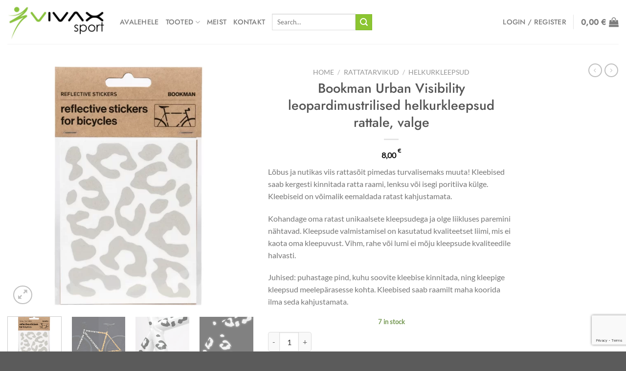

--- FILE ---
content_type: text/html; charset=UTF-8
request_url: https://vivaxsport.ee/toode/bookman-urban-visibility-leopardimustrilised-helkurkleepsud-rattale-valge/
body_size: 34974
content:
<!DOCTYPE html>
<html lang="en" class="loading-site no-js">
<head>
	<meta charset="UTF-8" />
	<link rel="profile" href="http://gmpg.org/xfn/11" />
	<link rel="pingback" href="https://vivaxsport.ee/xmlrpc.php" />

	<script>(function(html){html.className = html.className.replace(/\bno-js\b/,'js')})(document.documentElement);</script>
<title>Bookman Urban Visibility leopardimustrilised helkurkleepsud rattale, valge &#8211; Vivaxsport.ee</title>
<meta name='robots' content='max-image-preview:large' />
	<style>img:is([sizes="auto" i], [sizes^="auto," i]) { contain-intrinsic-size: 3000px 1500px }</style>
	<meta name="viewport" content="width=device-width, initial-scale=1" /><link rel='dns-prefetch' href='//fonts.googleapis.com' />
<link rel='dns-prefetch' href='//unpkg.com' />
<link rel='prefetch' href='https://vivaxsport.ee/wp-content/themes/flatsome/assets/js/flatsome.js?ver=e1ad26bd5672989785e1' />
<link rel='prefetch' href='https://vivaxsport.ee/wp-content/themes/flatsome/assets/js/chunk.slider.js?ver=3.19.9' />
<link rel='prefetch' href='https://vivaxsport.ee/wp-content/themes/flatsome/assets/js/chunk.popups.js?ver=3.19.9' />
<link rel='prefetch' href='https://vivaxsport.ee/wp-content/themes/flatsome/assets/js/chunk.tooltips.js?ver=3.19.9' />
<link rel='prefetch' href='https://vivaxsport.ee/wp-content/themes/flatsome/assets/js/woocommerce.js?ver=dd6035ce106022a74757' />
<link rel="alternate" type="application/rss+xml" title="Vivaxsport.ee &raquo; Feed" href="https://vivaxsport.ee/feed/" />
<link rel="alternate" type="application/rss+xml" title="Vivaxsport.ee &raquo; Comments Feed" href="https://vivaxsport.ee/comments/feed/" />
<link rel="alternate" type="application/rss+xml" title="Vivaxsport.ee &raquo; Bookman Urban Visibility leopardimustrilised helkurkleepsud rattale, valge Comments Feed" href="https://vivaxsport.ee/toode/bookman-urban-visibility-leopardimustrilised-helkurkleepsud-rattale-valge/feed/" />
<script type="text/javascript">
/* <![CDATA[ */
window._wpemojiSettings = {"baseUrl":"https:\/\/s.w.org\/images\/core\/emoji\/15.0.3\/72x72\/","ext":".png","svgUrl":"https:\/\/s.w.org\/images\/core\/emoji\/15.0.3\/svg\/","svgExt":".svg","source":{"concatemoji":"https:\/\/vivaxsport.ee\/wp-includes\/js\/wp-emoji-release.min.js?ver=6.7.2"}};
/*! This file is auto-generated */
!function(i,n){var o,s,e;function c(e){try{var t={supportTests:e,timestamp:(new Date).valueOf()};sessionStorage.setItem(o,JSON.stringify(t))}catch(e){}}function p(e,t,n){e.clearRect(0,0,e.canvas.width,e.canvas.height),e.fillText(t,0,0);var t=new Uint32Array(e.getImageData(0,0,e.canvas.width,e.canvas.height).data),r=(e.clearRect(0,0,e.canvas.width,e.canvas.height),e.fillText(n,0,0),new Uint32Array(e.getImageData(0,0,e.canvas.width,e.canvas.height).data));return t.every(function(e,t){return e===r[t]})}function u(e,t,n){switch(t){case"flag":return n(e,"\ud83c\udff3\ufe0f\u200d\u26a7\ufe0f","\ud83c\udff3\ufe0f\u200b\u26a7\ufe0f")?!1:!n(e,"\ud83c\uddfa\ud83c\uddf3","\ud83c\uddfa\u200b\ud83c\uddf3")&&!n(e,"\ud83c\udff4\udb40\udc67\udb40\udc62\udb40\udc65\udb40\udc6e\udb40\udc67\udb40\udc7f","\ud83c\udff4\u200b\udb40\udc67\u200b\udb40\udc62\u200b\udb40\udc65\u200b\udb40\udc6e\u200b\udb40\udc67\u200b\udb40\udc7f");case"emoji":return!n(e,"\ud83d\udc26\u200d\u2b1b","\ud83d\udc26\u200b\u2b1b")}return!1}function f(e,t,n){var r="undefined"!=typeof WorkerGlobalScope&&self instanceof WorkerGlobalScope?new OffscreenCanvas(300,150):i.createElement("canvas"),a=r.getContext("2d",{willReadFrequently:!0}),o=(a.textBaseline="top",a.font="600 32px Arial",{});return e.forEach(function(e){o[e]=t(a,e,n)}),o}function t(e){var t=i.createElement("script");t.src=e,t.defer=!0,i.head.appendChild(t)}"undefined"!=typeof Promise&&(o="wpEmojiSettingsSupports",s=["flag","emoji"],n.supports={everything:!0,everythingExceptFlag:!0},e=new Promise(function(e){i.addEventListener("DOMContentLoaded",e,{once:!0})}),new Promise(function(t){var n=function(){try{var e=JSON.parse(sessionStorage.getItem(o));if("object"==typeof e&&"number"==typeof e.timestamp&&(new Date).valueOf()<e.timestamp+604800&&"object"==typeof e.supportTests)return e.supportTests}catch(e){}return null}();if(!n){if("undefined"!=typeof Worker&&"undefined"!=typeof OffscreenCanvas&&"undefined"!=typeof URL&&URL.createObjectURL&&"undefined"!=typeof Blob)try{var e="postMessage("+f.toString()+"("+[JSON.stringify(s),u.toString(),p.toString()].join(",")+"));",r=new Blob([e],{type:"text/javascript"}),a=new Worker(URL.createObjectURL(r),{name:"wpTestEmojiSupports"});return void(a.onmessage=function(e){c(n=e.data),a.terminate(),t(n)})}catch(e){}c(n=f(s,u,p))}t(n)}).then(function(e){for(var t in e)n.supports[t]=e[t],n.supports.everything=n.supports.everything&&n.supports[t],"flag"!==t&&(n.supports.everythingExceptFlag=n.supports.everythingExceptFlag&&n.supports[t]);n.supports.everythingExceptFlag=n.supports.everythingExceptFlag&&!n.supports.flag,n.DOMReady=!1,n.readyCallback=function(){n.DOMReady=!0}}).then(function(){return e}).then(function(){var e;n.supports.everything||(n.readyCallback(),(e=n.source||{}).concatemoji?t(e.concatemoji):e.wpemoji&&e.twemoji&&(t(e.twemoji),t(e.wpemoji)))}))}((window,document),window._wpemojiSettings);
/* ]]> */
</script>
<style id='wp-emoji-styles-inline-css' type='text/css'>

	img.wp-smiley, img.emoji {
		display: inline !important;
		border: none !important;
		box-shadow: none !important;
		height: 1em !important;
		width: 1em !important;
		margin: 0 0.07em !important;
		vertical-align: -0.1em !important;
		background: none !important;
		padding: 0 !important;
	}
</style>
<style id='wp-block-library-inline-css' type='text/css'>
:root{--wp-admin-theme-color:#007cba;--wp-admin-theme-color--rgb:0,124,186;--wp-admin-theme-color-darker-10:#006ba1;--wp-admin-theme-color-darker-10--rgb:0,107,161;--wp-admin-theme-color-darker-20:#005a87;--wp-admin-theme-color-darker-20--rgb:0,90,135;--wp-admin-border-width-focus:2px;--wp-block-synced-color:#7a00df;--wp-block-synced-color--rgb:122,0,223;--wp-bound-block-color:var(--wp-block-synced-color)}@media (min-resolution:192dpi){:root{--wp-admin-border-width-focus:1.5px}}.wp-element-button{cursor:pointer}:root{--wp--preset--font-size--normal:16px;--wp--preset--font-size--huge:42px}:root .has-very-light-gray-background-color{background-color:#eee}:root .has-very-dark-gray-background-color{background-color:#313131}:root .has-very-light-gray-color{color:#eee}:root .has-very-dark-gray-color{color:#313131}:root .has-vivid-green-cyan-to-vivid-cyan-blue-gradient-background{background:linear-gradient(135deg,#00d084,#0693e3)}:root .has-purple-crush-gradient-background{background:linear-gradient(135deg,#34e2e4,#4721fb 50%,#ab1dfe)}:root .has-hazy-dawn-gradient-background{background:linear-gradient(135deg,#faaca8,#dad0ec)}:root .has-subdued-olive-gradient-background{background:linear-gradient(135deg,#fafae1,#67a671)}:root .has-atomic-cream-gradient-background{background:linear-gradient(135deg,#fdd79a,#004a59)}:root .has-nightshade-gradient-background{background:linear-gradient(135deg,#330968,#31cdcf)}:root .has-midnight-gradient-background{background:linear-gradient(135deg,#020381,#2874fc)}.has-regular-font-size{font-size:1em}.has-larger-font-size{font-size:2.625em}.has-normal-font-size{font-size:var(--wp--preset--font-size--normal)}.has-huge-font-size{font-size:var(--wp--preset--font-size--huge)}.has-text-align-center{text-align:center}.has-text-align-left{text-align:left}.has-text-align-right{text-align:right}#end-resizable-editor-section{display:none}.aligncenter{clear:both}.items-justified-left{justify-content:flex-start}.items-justified-center{justify-content:center}.items-justified-right{justify-content:flex-end}.items-justified-space-between{justify-content:space-between}.screen-reader-text{border:0;clip:rect(1px,1px,1px,1px);clip-path:inset(50%);height:1px;margin:-1px;overflow:hidden;padding:0;position:absolute;width:1px;word-wrap:normal!important}.screen-reader-text:focus{background-color:#ddd;clip:auto!important;clip-path:none;color:#444;display:block;font-size:1em;height:auto;left:5px;line-height:normal;padding:15px 23px 14px;text-decoration:none;top:5px;width:auto;z-index:100000}html :where(.has-border-color){border-style:solid}html :where([style*=border-top-color]){border-top-style:solid}html :where([style*=border-right-color]){border-right-style:solid}html :where([style*=border-bottom-color]){border-bottom-style:solid}html :where([style*=border-left-color]){border-left-style:solid}html :where([style*=border-width]){border-style:solid}html :where([style*=border-top-width]){border-top-style:solid}html :where([style*=border-right-width]){border-right-style:solid}html :where([style*=border-bottom-width]){border-bottom-style:solid}html :where([style*=border-left-width]){border-left-style:solid}html :where(img[class*=wp-image-]){height:auto;max-width:100%}:where(figure){margin:0 0 1em}html :where(.is-position-sticky){--wp-admin--admin-bar--position-offset:var(--wp-admin--admin-bar--height,0px)}@media screen and (max-width:600px){html :where(.is-position-sticky){--wp-admin--admin-bar--position-offset:0px}}
</style>
<link rel='stylesheet' id='contact-form-7-css' href='https://vivaxsport.ee/wp-content/plugins/contact-form-7/includes/css/styles.css?ver=6.0.3' type='text/css' media='all' />
<link rel='stylesheet' id='cf7md_roboto-css' href='//fonts.googleapis.com/css?family=Roboto:400,500' type='text/css' media='all' />
<link rel='stylesheet' id='cf7-material-design-css' href='https://vivaxsport.ee/wp-content/plugins/material-design-for-contact-form-7-premium/public/../assets/css/cf7-material-design.css?ver=2.6.5' type='text/css' media='all' />
<style id='cf7-material-design-inline-css' type='text/css'>
#cf7md-form .mdc-button--outlined:not(:disabled) { border-color: #8bc531; }#cf7md-form .mdc-button::before,
				#cf7md-form .mdc-button::after,
				#cf7md-form .mdc-button--raised:not(:disabled),
				#cf7md-form .mdc-button--unelevated:not(:disabled) { background-color: #8bc531; }#cf7md-form .mdc-button--outlined:not(:disabled) { color: #8bc531; }#cf7md-form .mdc-button--raised:not(:disabled):hover,
				#cf7md-form .mdc-button--unelevated:not(:disabled):hover { background-color: #000000; }
</style>
<link rel='stylesheet' id='cf7md-material-icons-css' href='//fonts.googleapis.com/icon?family=Material+Icons' type='text/css' media='all' />
<link rel='stylesheet' id='photoswipe-css' href='https://vivaxsport.ee/wp-content/plugins/woocommerce/assets/css/photoswipe/photoswipe.min.css?ver=9.6.0' type='text/css' media='all' />
<link rel='stylesheet' id='photoswipe-default-skin-css' href='https://vivaxsport.ee/wp-content/plugins/woocommerce/assets/css/photoswipe/default-skin/default-skin.min.css?ver=9.6.0' type='text/css' media='all' />
<style id='woocommerce-inline-inline-css' type='text/css'>
.woocommerce form .form-row .required { visibility: visible; }
</style>
<link rel='stylesheet' id='itella-shipping-itella-shipping-public-css' href='https://vivaxsport.ee/wp-content/plugins/itella-shipping/public/assets/css/itella-shipping-public.css?ver=1.3.7' type='text/css' media='all' />
<link rel='stylesheet' id='itella-shipping-leaflet-css' href='https://unpkg.com/leaflet@1.5.1/dist/leaflet.css?ver=1.3.7' type='text/css' media='all' />
<link rel='stylesheet' id='itella-shipping-MarkerCluster-css' href='https://unpkg.com/leaflet.markercluster@1.4.1/dist/MarkerCluster.css?ver=1.3.7' type='text/css' media='all' />
<link rel='stylesheet' id='itella-shipping-MarkerCluster-Default-css' href='https://unpkg.com/leaflet.markercluster@1.4.1/dist/MarkerCluster.Default.css?ver=1.3.7' type='text/css' media='all' />
<link rel='stylesheet' id='itella-shipping-itella-mapping-css' href='https://vivaxsport.ee/wp-content/plugins/itella-shipping/public/assets/css/itella-mapping.css?ver=1.3.7' type='text/css' media='all' />
<link rel='stylesheet' id='montonio-style-css' href='https://vivaxsport.ee/wp-content/plugins/montonio-for-woocommerce/v2/assets/css/montonio-style.css?ver=7.1.5' type='text/css' media='all' />
<link rel='stylesheet' id='brands-styles-css' href='https://vivaxsport.ee/wp-content/plugins/woocommerce/assets/css/brands.css?ver=9.6.0' type='text/css' media='all' />
<link rel='stylesheet' id='flatsome-main-css' href='https://vivaxsport.ee/wp-content/themes/flatsome/assets/css/flatsome.css?ver=3.19.9' type='text/css' media='all' />
<style id='flatsome-main-inline-css' type='text/css'>
@font-face {
				font-family: "fl-icons";
				font-display: block;
				src: url(https://vivaxsport.ee/wp-content/themes/flatsome/assets/css/icons/fl-icons.eot?v=3.19.9);
				src:
					url(https://vivaxsport.ee/wp-content/themes/flatsome/assets/css/icons/fl-icons.eot#iefix?v=3.19.9) format("embedded-opentype"),
					url(https://vivaxsport.ee/wp-content/themes/flatsome/assets/css/icons/fl-icons.woff2?v=3.19.9) format("woff2"),
					url(https://vivaxsport.ee/wp-content/themes/flatsome/assets/css/icons/fl-icons.ttf?v=3.19.9) format("truetype"),
					url(https://vivaxsport.ee/wp-content/themes/flatsome/assets/css/icons/fl-icons.woff?v=3.19.9) format("woff"),
					url(https://vivaxsport.ee/wp-content/themes/flatsome/assets/css/icons/fl-icons.svg?v=3.19.9#fl-icons) format("svg");
			}
</style>
<link rel='stylesheet' id='flatsome-shop-css' href='https://vivaxsport.ee/wp-content/themes/flatsome/assets/css/flatsome-shop.css?ver=3.19.9' type='text/css' media='all' />
<link rel='stylesheet' id='flatsome-style-css' href='https://vivaxsport.ee/wp-content/themes/flatsome-child/style.css?ver=3.0' type='text/css' media='all' />
<script type="text/javascript" src="https://vivaxsport.ee/wp-includes/js/dist/hooks.min.js?ver=4d63a3d491d11ffd8ac6" id="wp-hooks-js"></script>
<script type="text/javascript" src="https://vivaxsport.ee/wp-includes/js/jquery/jquery.min.js?ver=3.7.1" id="jquery-core-js"></script>
<script type="text/javascript" src="https://vivaxsport.ee/wp-includes/js/jquery/jquery-migrate.min.js?ver=3.4.1" id="jquery-migrate-js"></script>
<script type="text/javascript" src="https://vivaxsport.ee/wp-content/plugins/woocommerce/assets/js/jquery-blockui/jquery.blockUI.min.js?ver=2.7.0-wc.9.6.0" id="jquery-blockui-js" data-wp-strategy="defer"></script>
<script type="text/javascript" id="wc-add-to-cart-js-extra">
/* <![CDATA[ */
var wc_add_to_cart_params = {"ajax_url":"\/wp-admin\/admin-ajax.php","wc_ajax_url":"\/?wc-ajax=%%endpoint%%","i18n_view_cart":"View cart","cart_url":"https:\/\/vivaxsport.ee\/ostukorv\/","is_cart":"","cart_redirect_after_add":"no"};
/* ]]> */
</script>
<script type="text/javascript" src="https://vivaxsport.ee/wp-content/plugins/woocommerce/assets/js/frontend/add-to-cart.min.js?ver=9.6.0" id="wc-add-to-cart-js" defer="defer" data-wp-strategy="defer"></script>
<script type="text/javascript" src="https://vivaxsport.ee/wp-content/plugins/woocommerce/assets/js/photoswipe/photoswipe.min.js?ver=4.1.1-wc.9.6.0" id="photoswipe-js" defer="defer" data-wp-strategy="defer"></script>
<script type="text/javascript" src="https://vivaxsport.ee/wp-content/plugins/woocommerce/assets/js/photoswipe/photoswipe-ui-default.min.js?ver=4.1.1-wc.9.6.0" id="photoswipe-ui-default-js" defer="defer" data-wp-strategy="defer"></script>
<script type="text/javascript" id="wc-single-product-js-extra">
/* <![CDATA[ */
var wc_single_product_params = {"i18n_required_rating_text":"Please select a rating","i18n_product_gallery_trigger_text":"View full-screen image gallery","review_rating_required":"yes","flexslider":{"rtl":false,"animation":"slide","smoothHeight":true,"directionNav":false,"controlNav":"thumbnails","slideshow":false,"animationSpeed":500,"animationLoop":false,"allowOneSlide":false},"zoom_enabled":"","zoom_options":[],"photoswipe_enabled":"1","photoswipe_options":{"shareEl":false,"closeOnScroll":false,"history":false,"hideAnimationDuration":0,"showAnimationDuration":0},"flexslider_enabled":""};
/* ]]> */
</script>
<script type="text/javascript" src="https://vivaxsport.ee/wp-content/plugins/woocommerce/assets/js/frontend/single-product.min.js?ver=9.6.0" id="wc-single-product-js" defer="defer" data-wp-strategy="defer"></script>
<script type="text/javascript" src="https://vivaxsport.ee/wp-content/plugins/woocommerce/assets/js/js-cookie/js.cookie.min.js?ver=2.1.4-wc.9.6.0" id="js-cookie-js" data-wp-strategy="defer"></script>
<script type="text/javascript" id="wchaf-script-js-extra">
/* <![CDATA[ */
var wchaftext = {"enabled_shipping_methods":"omnivalt,omnivalt_pt","enabled_payment_methods":"","hide_billing_address_fields":"1","hide_country_selection":"0","required":"required"};
/* ]]> */
</script>
<script type="text/javascript" src="https://vivaxsport.ee/wp-content/plugins/woocommerce-hide-address-fields/js/script.js?ver=0.17" id="wchaf-script-js"></script>
<script type="text/javascript" id="wpm-js-extra">
/* <![CDATA[ */
var wpm = {"ajax_url":"https:\/\/vivaxsport.ee\/wp-admin\/admin-ajax.php","root":"https:\/\/vivaxsport.ee\/wp-json\/","nonce_wp_rest":"55d4786b62","nonce_ajax":"063bbbc278"};
/* ]]> */
</script>
<script type="text/javascript" src="https://vivaxsport.ee/wp-content/plugins/woocommerce-google-adwords-conversion-tracking-tag/js/public/wpm-public.p1.min.js?ver=1.46.1" id="wpm-js"></script>
<link rel="https://api.w.org/" href="https://vivaxsport.ee/wp-json/" /><link rel="alternate" title="JSON" type="application/json" href="https://vivaxsport.ee/wp-json/wp/v2/product/1610" /><link rel="EditURI" type="application/rsd+xml" title="RSD" href="https://vivaxsport.ee/xmlrpc.php?rsd" />
<meta name="generator" content="WordPress 6.7.2" />
<meta name="generator" content="WooCommerce 9.6.0" />
<link rel="canonical" href="https://vivaxsport.ee/toode/bookman-urban-visibility-leopardimustrilised-helkurkleepsud-rattale-valge/" />
<link rel='shortlink' href='https://vivaxsport.ee/?p=1610' />
<link rel="alternate" title="oEmbed (JSON)" type="application/json+oembed" href="https://vivaxsport.ee/wp-json/oembed/1.0/embed?url=https%3A%2F%2Fvivaxsport.ee%2Ftoode%2Fbookman-urban-visibility-leopardimustrilised-helkurkleepsud-rattale-valge%2F" />
<link rel="alternate" title="oEmbed (XML)" type="text/xml+oembed" href="https://vivaxsport.ee/wp-json/oembed/1.0/embed?url=https%3A%2F%2Fvivaxsport.ee%2Ftoode%2Fbookman-urban-visibility-leopardimustrilised-helkurkleepsud-rattale-valge%2F&#038;format=xml" />
<!-- Global site tag (gtag.js) - Google Analytics -->
<script async src="https://www.googletagmanager.com/gtag/js?id=G-TY4BFY26V5"></script>
<script>
  window.dataLayer = window.dataLayer || [];
  function gtag(){dataLayer.push(arguments);}
  gtag('js', new Date());

  gtag('config', 'G-TY4BFY26V5');
</script>	<noscript><style>.woocommerce-product-gallery{ opacity: 1 !important; }</style></noscript>
	
<!-- START Pixel Manager for WooCommerce -->

		<script>

			window.wpmDataLayer = window.wpmDataLayer || {};
			window.wpmDataLayer = Object.assign(window.wpmDataLayer, {"cart":{},"cart_item_keys":{},"version":{"number":"1.46.1","pro":false,"eligible_for_updates":false,"distro":"fms","beta":false,"show":true},"pixels":{"google":{"linker":{"settings":null},"user_id":false,"ads":{"conversion_ids":{"AW-294528480":""},"dynamic_remarketing":{"status":true,"id_type":"post_id","send_events_with_parent_ids":true},"google_business_vertical":"retail","phone_conversion_number":"","phone_conversion_label":""},"analytics":{"ga4":{"measurement_id":"G-TY4BFY26V5","parameters":{},"mp_active":false,"debug_mode":false,"page_load_time_tracking":false},"id_type":"post_id"},"tracking_id":"AW-294528480","tcf_support":false,"consent_mode":{"is_active":false,"wait_for_update":500,"ads_data_redaction":false,"url_passthrough":true}}},"shop":{"list_name":"Product | Bookman Urban Visibility leopardimustrilised helkurkleepsud rattale, valge","list_id":"product_bookman-urban-visibility-leopardimustrilised-helkurkleepsud-rattale-valge","page_type":"product","product_type":"simple","currency":"EUR","selectors":{"addToCart":[],"beginCheckout":[]},"order_duplication_prevention":true,"view_item_list_trigger":{"test_mode":false,"background_color":"green","opacity":0.5,"repeat":true,"timeout":1000,"threshold":0.8},"variations_output":true,"session_active":false},"page":{"id":1610,"title":"Bookman Urban Visibility leopardimustrilised helkurkleepsud rattale, valge","type":"product","categories":[],"parent":{"id":0,"title":"Bookman Urban Visibility leopardimustrilised helkurkleepsud rattale, valge","type":"product","categories":[]}},"general":{"user_logged_in":false,"scroll_tracking_thresholds":[],"page_id":1610,"exclude_domains":[],"server_2_server":{"active":false,"ip_exclude_list":[]},"consent_management":{"explicit_consent":false},"lazy_load_pmw":false}});

		</script>

		
<!-- END Pixel Manager for WooCommerce -->
			<meta name="pm-dataLayer-meta" content="1610" class="wpmProductId"
				  data-id="1610">
					<script>
			(window.wpmDataLayer = window.wpmDataLayer || {}).products             = window.wpmDataLayer.products || {};
			window.wpmDataLayer.products[1610] = {"id":"1610","sku":"349","price":8,"brand":"","quantity":1,"dyn_r_ids":{"post_id":"1610","sku":"349","gpf":"woocommerce_gpf_1610","gla":"gla_1610"},"is_variable":false,"type":"simple","name":"Bookman Urban Visibility leopardimustrilised helkurkleepsud rattale, valge","category":["Helkurid","Helkurkleepsud","Rattatarvikud"],"is_variation":false};
					</script>
					<script  type="text/javascript">
				!function(f,b,e,v,n,t,s){if(f.fbq)return;n=f.fbq=function(){n.callMethod?
					n.callMethod.apply(n,arguments):n.queue.push(arguments)};if(!f._fbq)f._fbq=n;
					n.push=n;n.loaded=!0;n.version='2.0';n.queue=[];t=b.createElement(e);t.async=!0;
					t.src=v;s=b.getElementsByTagName(e)[0];s.parentNode.insertBefore(t,s)}(window,
					document,'script','https://connect.facebook.net/en_US/fbevents.js');
			</script>
			<!-- WooCommerce Facebook Integration Begin -->
			<script  type="text/javascript">

				fbq('init', '567094924874623', {}, {
    "agent": "woocommerce-9.6.0-3.3.2"
});

				fbq( 'track', 'PageView', {
    "source": "woocommerce",
    "version": "9.6.0",
    "pluginVersion": "3.3.2"
} );

				document.addEventListener( 'DOMContentLoaded', function() {
					// Insert placeholder for events injected when a product is added to the cart through AJAX.
					document.body.insertAdjacentHTML( 'beforeend', '<div class=\"wc-facebook-pixel-event-placeholder\"></div>' );
				}, false );

			</script>
			<!-- WooCommerce Facebook Integration End -->
			<style class='wp-fonts-local' type='text/css'>
@font-face{font-family:Inter;font-style:normal;font-weight:300 900;font-display:fallback;src:url('https://vivaxsport.ee/wp-content/plugins/woocommerce/assets/fonts/Inter-VariableFont_slnt,wght.woff2') format('woff2');font-stretch:normal;}
@font-face{font-family:Cardo;font-style:normal;font-weight:400;font-display:fallback;src:url('https://vivaxsport.ee/wp-content/plugins/woocommerce/assets/fonts/cardo_normal_400.woff2') format('woff2');}
</style>
<link rel="icon" href="https://vivaxsport.ee/wp-content/uploads/2021/10/cropped-Untitled-13-32x32.png" sizes="32x32" />
<link rel="icon" href="https://vivaxsport.ee/wp-content/uploads/2021/10/cropped-Untitled-13-192x192.png" sizes="192x192" />
<link rel="apple-touch-icon" href="https://vivaxsport.ee/wp-content/uploads/2021/10/cropped-Untitled-13-180x180.png" />
<meta name="msapplication-TileImage" content="https://vivaxsport.ee/wp-content/uploads/2021/10/cropped-Untitled-13-270x270.png" />
<style id="custom-css" type="text/css">:root {--primary-color: #8bc531;--fs-color-primary: #8bc531;--fs-color-secondary: #8bc531;--fs-color-success: #7a9c59;--fs-color-alert: #b20000;--fs-experimental-link-color: #334862;--fs-experimental-link-color-hover: #111;}.tooltipster-base {--tooltip-color: #fff;--tooltip-bg-color: #000;}.off-canvas-right .mfp-content, .off-canvas-left .mfp-content {--drawer-width: 300px;}.off-canvas .mfp-content.off-canvas-cart {--drawer-width: 360px;}.container-width, .full-width .ubermenu-nav, .container, .row{max-width: 1370px}.row.row-collapse{max-width: 1340px}.row.row-small{max-width: 1362.5px}.row.row-large{max-width: 1400px}.header-main{height: 90px}#logo img{max-height: 90px}#logo{width:200px;}.header-bottom{min-height: 55px}.header-top{min-height: 30px}.transparent .header-main{height: 90px}.transparent #logo img{max-height: 90px}.has-transparent + .page-title:first-of-type,.has-transparent + #main > .page-title,.has-transparent + #main > div > .page-title,.has-transparent + #main .page-header-wrapper:first-of-type .page-title{padding-top: 90px;}.header.show-on-scroll,.stuck .header-main{height:70px!important}.stuck #logo img{max-height: 70px!important}.header-bottom {background-color: #f1f1f1}.top-bar-nav > li > a{line-height: 16px }.stuck .header-main .nav > li > a{line-height: 50px }.header-bottom-nav > li > a{line-height: 16px }@media (max-width: 549px) {.header-main{height: 70px}#logo img{max-height: 70px}}.nav-dropdown{font-size:100%}body{font-size: 100%;}@media screen and (max-width: 549px){body{font-size: 100%;}}body{font-family: Lato, sans-serif;}body {font-weight: 400;font-style: normal;}.nav > li > a {font-family: Jost, sans-serif;}.mobile-sidebar-levels-2 .nav > li > ul > li > a {font-family: Jost, sans-serif;}.nav > li > a,.mobile-sidebar-levels-2 .nav > li > ul > li > a {font-weight: 500;font-style: normal;}h1,h2,h3,h4,h5,h6,.heading-font, .off-canvas-center .nav-sidebar.nav-vertical > li > a{font-family: Jost, sans-serif;}h1,h2,h3,h4,h5,h6,.heading-font,.banner h1,.banner h2 {font-weight: 500;font-style: normal;}.alt-font{font-family: "Dancing Script", sans-serif;}.alt-font {font-weight: 400!important;font-style: normal!important;}.current .breadcrumb-step, [data-icon-label]:after, .button#place_order,.button.checkout,.checkout-button,.single_add_to_cart_button.button, .sticky-add-to-cart-select-options-button{background-color: #dd3333!important }input[type='submit'], input[type="button"], button:not(.icon), .button:not(.icon){border-radius: 5px!important}.shop-page-title.featured-title .title-bg{ background-image: url(https://vivaxsport.ee/wp-content/uploads/2022/10/ReflectiveLeopardPrintStickersWhite_pack_1800x1800.webp)!important;}@media screen and (min-width: 550px){.products .box-vertical .box-image{min-width: 300px!important;width: 300px!important;}}.nav-vertical-fly-out > li + li {border-top-width: 1px; border-top-style: solid;}/* Custom CSS */div.add-to-cart-button{font-size: 18px;}span.woocommerce-Price-amount.amount {font-size: 16px;}p.name.product-title.woocommerce-loop-product__title {font-size: 18px;margin-bottom: 20px}.label-new.menu-item > a:after{content:"New";}.label-hot.menu-item > a:after{content:"Hot";}.label-sale.menu-item > a:after{content:"Sale";}.label-popular.menu-item > a:after{content:"Popular";}</style>		<style type="text/css" id="wp-custom-css">
			div.absolute-footer.dark.medium-text-center.small-text-center {
display: none
	}

.widget_price_filter .price_slider_amount .button {
background-color: #8bc531
	}
		</style>
		<style id="kirki-inline-styles">/* cyrillic */
@font-face {
  font-family: 'Jost';
  font-style: normal;
  font-weight: 500;
  font-display: swap;
  src: url(https://vivaxsport.ee/wp-content/fonts/jost/92zPtBhPNqw79Ij1E865zBUv7myRJTVFNIg8mg.woff2) format('woff2');
  unicode-range: U+0301, U+0400-045F, U+0490-0491, U+04B0-04B1, U+2116;
}
/* latin-ext */
@font-face {
  font-family: 'Jost';
  font-style: normal;
  font-weight: 500;
  font-display: swap;
  src: url(https://vivaxsport.ee/wp-content/fonts/jost/92zPtBhPNqw79Ij1E865zBUv7myRJTVPNIg8mg.woff2) format('woff2');
  unicode-range: U+0100-02BA, U+02BD-02C5, U+02C7-02CC, U+02CE-02D7, U+02DD-02FF, U+0304, U+0308, U+0329, U+1D00-1DBF, U+1E00-1E9F, U+1EF2-1EFF, U+2020, U+20A0-20AB, U+20AD-20C0, U+2113, U+2C60-2C7F, U+A720-A7FF;
}
/* latin */
@font-face {
  font-family: 'Jost';
  font-style: normal;
  font-weight: 500;
  font-display: swap;
  src: url(https://vivaxsport.ee/wp-content/fonts/jost/92zPtBhPNqw79Ij1E865zBUv7myRJTVBNIg.woff2) format('woff2');
  unicode-range: U+0000-00FF, U+0131, U+0152-0153, U+02BB-02BC, U+02C6, U+02DA, U+02DC, U+0304, U+0308, U+0329, U+2000-206F, U+20AC, U+2122, U+2191, U+2193, U+2212, U+2215, U+FEFF, U+FFFD;
}/* latin-ext */
@font-face {
  font-family: 'Lato';
  font-style: normal;
  font-weight: 400;
  font-display: swap;
  src: url(https://vivaxsport.ee/wp-content/fonts/lato/S6uyw4BMUTPHjxAwXjeu.woff2) format('woff2');
  unicode-range: U+0100-02BA, U+02BD-02C5, U+02C7-02CC, U+02CE-02D7, U+02DD-02FF, U+0304, U+0308, U+0329, U+1D00-1DBF, U+1E00-1E9F, U+1EF2-1EFF, U+2020, U+20A0-20AB, U+20AD-20C0, U+2113, U+2C60-2C7F, U+A720-A7FF;
}
/* latin */
@font-face {
  font-family: 'Lato';
  font-style: normal;
  font-weight: 400;
  font-display: swap;
  src: url(https://vivaxsport.ee/wp-content/fonts/lato/S6uyw4BMUTPHjx4wXg.woff2) format('woff2');
  unicode-range: U+0000-00FF, U+0131, U+0152-0153, U+02BB-02BC, U+02C6, U+02DA, U+02DC, U+0304, U+0308, U+0329, U+2000-206F, U+20AC, U+2122, U+2191, U+2193, U+2212, U+2215, U+FEFF, U+FFFD;
}/* vietnamese */
@font-face {
  font-family: 'Dancing Script';
  font-style: normal;
  font-weight: 400;
  font-display: swap;
  src: url(https://vivaxsport.ee/wp-content/fonts/dancing-script/If2cXTr6YS-zF4S-kcSWSVi_sxjsohD9F50Ruu7BMSo3Rep8ltA.woff2) format('woff2');
  unicode-range: U+0102-0103, U+0110-0111, U+0128-0129, U+0168-0169, U+01A0-01A1, U+01AF-01B0, U+0300-0301, U+0303-0304, U+0308-0309, U+0323, U+0329, U+1EA0-1EF9, U+20AB;
}
/* latin-ext */
@font-face {
  font-family: 'Dancing Script';
  font-style: normal;
  font-weight: 400;
  font-display: swap;
  src: url(https://vivaxsport.ee/wp-content/fonts/dancing-script/If2cXTr6YS-zF4S-kcSWSVi_sxjsohD9F50Ruu7BMSo3ROp8ltA.woff2) format('woff2');
  unicode-range: U+0100-02BA, U+02BD-02C5, U+02C7-02CC, U+02CE-02D7, U+02DD-02FF, U+0304, U+0308, U+0329, U+1D00-1DBF, U+1E00-1E9F, U+1EF2-1EFF, U+2020, U+20A0-20AB, U+20AD-20C0, U+2113, U+2C60-2C7F, U+A720-A7FF;
}
/* latin */
@font-face {
  font-family: 'Dancing Script';
  font-style: normal;
  font-weight: 400;
  font-display: swap;
  src: url(https://vivaxsport.ee/wp-content/fonts/dancing-script/If2cXTr6YS-zF4S-kcSWSVi_sxjsohD9F50Ruu7BMSo3Sup8.woff2) format('woff2');
  unicode-range: U+0000-00FF, U+0131, U+0152-0153, U+02BB-02BC, U+02C6, U+02DA, U+02DC, U+0304, U+0308, U+0329, U+2000-206F, U+20AC, U+2122, U+2191, U+2193, U+2212, U+2215, U+FEFF, U+FFFD;
}</style></head>

<body class="product-template-default single single-product postid-1610 wp-custom-logo theme-flatsome woocommerce woocommerce-page woocommerce-no-js lightbox nav-dropdown-has-arrow nav-dropdown-has-shadow nav-dropdown-has-border">


<a class="skip-link screen-reader-text" href="#main">Skip to content</a>

<div id="wrapper">

	
	<header id="header" class="header has-sticky sticky-jump">
		<div class="header-wrapper">
			<div id="masthead" class="header-main ">
      <div class="header-inner flex-row container logo-left medium-logo-center" role="navigation">

          <!-- Logo -->
          <div id="logo" class="flex-col logo">
            
<!-- Header logo -->
<a href="https://vivaxsport.ee/" title="Vivaxsport.ee - Vivax sporditarbed" rel="home">
		<img width="846" height="324" src="https://vivaxsport.ee/wp-content/uploads/2021/10/Vivaxsport.ee-Vivax-sporditarbed.jpg" class="header_logo header-logo" alt="Vivaxsport.ee"/><img  width="846" height="324" src="https://vivaxsport.ee/wp-content/uploads/2021/10/Vivaxsport.ee-Vivax-sporditarbed.jpg" class="header-logo-dark" alt="Vivaxsport.ee"/></a>
          </div>

          <!-- Mobile Left Elements -->
          <div class="flex-col show-for-medium flex-left">
            <ul class="mobile-nav nav nav-left ">
              <li class="nav-icon has-icon">
  		<a href="#" data-open="#main-menu" data-pos="left" data-bg="main-menu-overlay" data-color="" class="is-small" aria-label="Menu" aria-controls="main-menu" aria-expanded="false">

		  <i class="icon-menu" ></i>
		  		</a>
	</li>
            </ul>
          </div>

          <!-- Left Elements -->
          <div class="flex-col hide-for-medium flex-left
            flex-grow">
            <ul class="header-nav header-nav-main nav nav-left  nav-line-bottom nav-size-medium nav-uppercase" >
              <li id="menu-item-411" class="menu-item menu-item-type-post_type menu-item-object-page menu-item-411 menu-item-design-default"><a href="https://vivaxsport.ee/avaleht/" class="nav-top-link">Avalehele</a></li>
<li id="menu-item-412" class="menu-item menu-item-type-post_type menu-item-object-page menu-item-has-children current_page_parent menu-item-412 menu-item-design-default has-dropdown"><a href="https://vivaxsport.ee/tooted/" class="nav-top-link" aria-expanded="false" aria-haspopup="menu">Tooted<i class="icon-angle-down" ></i></a>
<ul class="sub-menu nav-dropdown nav-dropdown-default">
	<li id="menu-item-1325" class="menu-item menu-item-type-taxonomy menu-item-object-product_cat current-product-ancestor current-menu-parent current-product-parent menu-item-1325 active"><a href="https://vivaxsport.ee/toote-kategooria/helkurid-2/">Helkurid</a></li>
	<li id="menu-item-1731" class="menu-item menu-item-type-custom menu-item-object-custom menu-item-1731"><a href="https://vivaxsport.ee/toote-kategooria/kotid/">Kotid</a></li>
	<li id="menu-item-491" class="menu-item menu-item-type-taxonomy menu-item-object-product_cat menu-item-491"><a href="https://vivaxsport.ee/toote-kategooria/massaazitooted/">Massaažitooted</a></li>
	<li id="menu-item-493" class="menu-item menu-item-type-taxonomy menu-item-object-product_cat menu-item-493"><a href="https://vivaxsport.ee/toote-kategooria/ortoosid-ja-tugisidemed/">Spordi ortoosid ja kompressioontooted</a></li>
	<li id="menu-item-770" class="menu-item menu-item-type-taxonomy menu-item-object-product_cat current-product-ancestor current-menu-parent current-product-parent menu-item-770 active"><a href="https://vivaxsport.ee/toote-kategooria/rattatarvikud/">Rattatarvikud</a></li>
	<li id="menu-item-492" class="menu-item menu-item-type-taxonomy menu-item-object-product_cat menu-item-492"><a href="https://vivaxsport.ee/toote-kategooria/naha-kaitsevahendid/">Spordihooldus</a></li>
	<li id="menu-item-494" class="menu-item menu-item-type-taxonomy menu-item-object-product_cat menu-item-494"><a href="https://vivaxsport.ee/toote-kategooria/treeningvahendid/">Treeningvahendid</a></li>
</ul>
</li>
<li id="menu-item-420" class="menu-item menu-item-type-post_type menu-item-object-page menu-item-420 menu-item-design-default"><a href="https://vivaxsport.ee/meist/" class="nav-top-link">Meist</a></li>
<li id="menu-item-419" class="menu-item menu-item-type-post_type menu-item-object-page menu-item-419 menu-item-design-default"><a href="https://vivaxsport.ee/kontakt/" class="nav-top-link">Kontakt</a></li>
<li class="header-search-form search-form html relative has-icon">
	<div class="header-search-form-wrapper">
		<div class="searchform-wrapper ux-search-box relative is-normal"><form role="search" method="get" class="searchform" action="https://vivaxsport.ee/">
	<div class="flex-row relative">
						<div class="flex-col flex-grow">
			<label class="screen-reader-text" for="woocommerce-product-search-field-0">Search for:</label>
			<input type="search" id="woocommerce-product-search-field-0" class="search-field mb-0" placeholder="Search&hellip;" value="" name="s" />
			<input type="hidden" name="post_type" value="product" />
					</div>
		<div class="flex-col">
			<button type="submit" value="Search" class="ux-search-submit submit-button secondary button  icon mb-0" aria-label="Submit">
				<i class="icon-search" ></i>			</button>
		</div>
	</div>
	<div class="live-search-results text-left z-top"></div>
</form>
</div>	</div>
</li>
            </ul>
          </div>

          <!-- Right Elements -->
          <div class="flex-col hide-for-medium flex-right">
            <ul class="header-nav header-nav-main nav nav-right  nav-line-bottom nav-size-medium nav-uppercase">
              
<li class="account-item has-icon" >

	<a href="https://vivaxsport.ee/minu-konto/" class="nav-top-link nav-top-not-logged-in is-small is-small" title="Login" data-open="#login-form-popup" >
					<span>
			Login / Register			</span>
				</a>




</li>
<li class="header-divider"></li><li class="cart-item has-icon has-dropdown">

<a href="https://vivaxsport.ee/ostukorv/" class="header-cart-link is-small" title="Cart" >

<span class="header-cart-title">
          <span class="cart-price"><span class="woocommerce-Price-amount amount"><bdi>0,00&nbsp;<span class="woocommerce-Price-currencySymbol">&euro;</span></bdi></span></span>
  </span>

    <i class="icon-shopping-bag"
    data-icon-label="0">
  </i>
  </a>

 <ul class="nav-dropdown nav-dropdown-default">
    <li class="html widget_shopping_cart">
      <div class="widget_shopping_cart_content">
        

	<div class="ux-mini-cart-empty flex flex-row-col text-center pt pb">
				<div class="ux-mini-cart-empty-icon">
			<svg xmlns="http://www.w3.org/2000/svg" viewBox="0 0 17 19" style="opacity:.1;height:80px;">
				<path d="M8.5 0C6.7 0 5.3 1.2 5.3 2.7v2H2.1c-.3 0-.6.3-.7.7L0 18.2c0 .4.2.8.6.8h15.7c.4 0 .7-.3.7-.7v-.1L15.6 5.4c0-.3-.3-.6-.7-.6h-3.2v-2c0-1.6-1.4-2.8-3.2-2.8zM6.7 2.7c0-.8.8-1.4 1.8-1.4s1.8.6 1.8 1.4v2H6.7v-2zm7.5 3.4 1.3 11.5h-14L2.8 6.1h2.5v1.4c0 .4.3.7.7.7.4 0 .7-.3.7-.7V6.1h3.5v1.4c0 .4.3.7.7.7s.7-.3.7-.7V6.1h2.6z" fill-rule="evenodd" clip-rule="evenodd" fill="currentColor"></path>
			</svg>
		</div>
				<p class="woocommerce-mini-cart__empty-message empty">No products in the cart.</p>
					<p class="return-to-shop">
				<a class="button primary wc-backward" href="https://vivaxsport.ee/tooted/">
					Return to shop				</a>
			</p>
				</div>


      </div>
    </li>
     </ul>

</li>
            </ul>
          </div>

          <!-- Mobile Right Elements -->
          <div class="flex-col show-for-medium flex-right">
            <ul class="mobile-nav nav nav-right ">
              <li class="cart-item has-icon">


		<a href="https://vivaxsport.ee/ostukorv/" class="header-cart-link is-small off-canvas-toggle nav-top-link" title="Cart" data-open="#cart-popup" data-class="off-canvas-cart" data-pos="right" >

    <i class="icon-shopping-bag"
    data-icon-label="0">
  </i>
  </a>


  <!-- Cart Sidebar Popup -->
  <div id="cart-popup" class="mfp-hide">
  <div class="cart-popup-inner inner-padding cart-popup-inner--sticky">
      <div class="cart-popup-title text-center">
          <span class="heading-font uppercase">Cart</span>
          <div class="is-divider"></div>
      </div>
	  <div class="widget_shopping_cart">
		  <div class="widget_shopping_cart_content">
			  

	<div class="ux-mini-cart-empty flex flex-row-col text-center pt pb">
				<div class="ux-mini-cart-empty-icon">
			<svg xmlns="http://www.w3.org/2000/svg" viewBox="0 0 17 19" style="opacity:.1;height:80px;">
				<path d="M8.5 0C6.7 0 5.3 1.2 5.3 2.7v2H2.1c-.3 0-.6.3-.7.7L0 18.2c0 .4.2.8.6.8h15.7c.4 0 .7-.3.7-.7v-.1L15.6 5.4c0-.3-.3-.6-.7-.6h-3.2v-2c0-1.6-1.4-2.8-3.2-2.8zM6.7 2.7c0-.8.8-1.4 1.8-1.4s1.8.6 1.8 1.4v2H6.7v-2zm7.5 3.4 1.3 11.5h-14L2.8 6.1h2.5v1.4c0 .4.3.7.7.7.4 0 .7-.3.7-.7V6.1h3.5v1.4c0 .4.3.7.7.7s.7-.3.7-.7V6.1h2.6z" fill-rule="evenodd" clip-rule="evenodd" fill="currentColor"></path>
			</svg>
		</div>
				<p class="woocommerce-mini-cart__empty-message empty">No products in the cart.</p>
					<p class="return-to-shop">
				<a class="button primary wc-backward" href="https://vivaxsport.ee/tooted/">
					Return to shop				</a>
			</p>
				</div>


		  </div>
	  </div>
               </div>
  </div>

</li>
            </ul>
          </div>

      </div>

            <div class="container"><div class="top-divider full-width"></div></div>
      </div>

<div class="header-bg-container fill"><div class="header-bg-image fill"></div><div class="header-bg-color fill"></div></div>		</div>
	</header>

	
	<main id="main" class="">

	<div class="shop-container">

		
			<div class="container">
	<div class="woocommerce-notices-wrapper"></div></div>
<div id="product-1610" class="product type-product post-1610 status-publish first instock product_cat-helkurid-2 product_cat-helkurid product_cat-rattatarvikud has-post-thumbnail shipping-taxable purchasable product-type-simple">
	<div class="product-container">

<div class="product-main">
	<div class="row content-row mb-0">

		<div class="product-gallery col large-5">
						
<div class="product-images relative mb-half has-hover woocommerce-product-gallery woocommerce-product-gallery--with-images woocommerce-product-gallery--columns-4 images" data-columns="4">

  <div class="badge-container is-larger absolute left top z-1">

</div>

  <div class="image-tools absolute top show-on-hover right z-3">
      </div>

  <div class="woocommerce-product-gallery__wrapper product-gallery-slider slider slider-nav-small mb-half has-image-zoom"
        data-flickity-options='{
                "cellAlign": "center",
                "wrapAround": true,
                "autoPlay": false,
                "prevNextButtons":true,
                "adaptiveHeight": true,
                "imagesLoaded": true,
                "lazyLoad": 1,
                "dragThreshold" : 15,
                "pageDots": false,
                "rightToLeft": false       }'>
    <div data-thumb="https://vivaxsport.ee/wp-content/uploads/2022/10/ReflectiveLeopardPrintStickersWhite_pack_1800x1800-100x100.webp" data-thumb-alt="Bookman Urban Visibility leopardimustrilised helkurkleepsud rattale, valge" data-thumb-srcset="https://vivaxsport.ee/wp-content/uploads/2022/10/ReflectiveLeopardPrintStickersWhite_pack_1800x1800-100x100.webp 100w, https://vivaxsport.ee/wp-content/uploads/2022/10/ReflectiveLeopardPrintStickersWhite_pack_1800x1800-400x400.webp 400w, https://vivaxsport.ee/wp-content/uploads/2022/10/ReflectiveLeopardPrintStickersWhite_pack_1800x1800-800x800.webp 800w, https://vivaxsport.ee/wp-content/uploads/2022/10/ReflectiveLeopardPrintStickersWhite_pack_1800x1800-280x280.webp 280w, https://vivaxsport.ee/wp-content/uploads/2022/10/ReflectiveLeopardPrintStickersWhite_pack_1800x1800-768x768.webp 768w, https://vivaxsport.ee/wp-content/uploads/2022/10/ReflectiveLeopardPrintStickersWhite_pack_1800x1800-1536x1536.webp 1536w, https://vivaxsport.ee/wp-content/uploads/2022/10/ReflectiveLeopardPrintStickersWhite_pack_1800x1800-300x300.webp 300w, https://vivaxsport.ee/wp-content/uploads/2022/10/ReflectiveLeopardPrintStickersWhite_pack_1800x1800-600x600.webp 600w, https://vivaxsport.ee/wp-content/uploads/2022/10/ReflectiveLeopardPrintStickersWhite_pack_1800x1800.webp 1539w"  data-thumb-sizes="(max-width: 100px) 100vw, 100px" class="woocommerce-product-gallery__image slide first"><a href="https://vivaxsport.ee/wp-content/uploads/2022/10/ReflectiveLeopardPrintStickersWhite_pack_1800x1800.webp"><img width="600" height="600" src="https://vivaxsport.ee/wp-content/uploads/2022/10/ReflectiveLeopardPrintStickersWhite_pack_1800x1800-600x600.webp" class="wp-post-image ux-skip-lazy" alt="Bookman Urban Visibility leopardimustrilised helkurkleepsud rattale, valge" data-caption="" data-src="https://vivaxsport.ee/wp-content/uploads/2022/10/ReflectiveLeopardPrintStickersWhite_pack_1800x1800.webp" data-large_image="https://vivaxsport.ee/wp-content/uploads/2022/10/ReflectiveLeopardPrintStickersWhite_pack_1800x1800.webp" data-large_image_width="1539" data-large_image_height="1539" decoding="async" fetchpriority="high" srcset="https://vivaxsport.ee/wp-content/uploads/2022/10/ReflectiveLeopardPrintStickersWhite_pack_1800x1800-600x600.webp 600w, https://vivaxsport.ee/wp-content/uploads/2022/10/ReflectiveLeopardPrintStickersWhite_pack_1800x1800-400x400.webp 400w, https://vivaxsport.ee/wp-content/uploads/2022/10/ReflectiveLeopardPrintStickersWhite_pack_1800x1800-800x800.webp 800w, https://vivaxsport.ee/wp-content/uploads/2022/10/ReflectiveLeopardPrintStickersWhite_pack_1800x1800-280x280.webp 280w, https://vivaxsport.ee/wp-content/uploads/2022/10/ReflectiveLeopardPrintStickersWhite_pack_1800x1800-768x768.webp 768w, https://vivaxsport.ee/wp-content/uploads/2022/10/ReflectiveLeopardPrintStickersWhite_pack_1800x1800-1536x1536.webp 1536w, https://vivaxsport.ee/wp-content/uploads/2022/10/ReflectiveLeopardPrintStickersWhite_pack_1800x1800-300x300.webp 300w, https://vivaxsport.ee/wp-content/uploads/2022/10/ReflectiveLeopardPrintStickersWhite_pack_1800x1800-100x100.webp 100w, https://vivaxsport.ee/wp-content/uploads/2022/10/ReflectiveLeopardPrintStickersWhite_pack_1800x1800.webp 1539w" sizes="(max-width: 600px) 100vw, 600px" /></a></div><div data-thumb="https://vivaxsport.ee/wp-content/uploads/2022/10/97321457_3048620598492674_894310193590960128_n-1-100x100.jpg" data-thumb-alt="Bookman Urban Visibility leopardimustrilised helkurkleepsud rattale, valge - Image 2" data-thumb-srcset="https://vivaxsport.ee/wp-content/uploads/2022/10/97321457_3048620598492674_894310193590960128_n-1-100x100.jpg 100w, https://vivaxsport.ee/wp-content/uploads/2022/10/97321457_3048620598492674_894310193590960128_n-1-280x280.jpg 280w, https://vivaxsport.ee/wp-content/uploads/2022/10/97321457_3048620598492674_894310193590960128_n-1-300x300.jpg 300w"  data-thumb-sizes="(max-width: 100px) 100vw, 100px" class="woocommerce-product-gallery__image slide"><a href="https://vivaxsport.ee/wp-content/uploads/2022/10/97321457_3048620598492674_894310193590960128_n-1.jpg"><img width="600" height="396" src="https://vivaxsport.ee/wp-content/uploads/2022/10/97321457_3048620598492674_894310193590960128_n-1-600x396.jpg" class="" alt="Bookman Urban Visibility leopardimustrilised helkurkleepsud rattale, valge - Image 2" data-caption="" data-src="https://vivaxsport.ee/wp-content/uploads/2022/10/97321457_3048620598492674_894310193590960128_n-1.jpg" data-large_image="https://vivaxsport.ee/wp-content/uploads/2022/10/97321457_3048620598492674_894310193590960128_n-1.jpg" data-large_image_width="2048" data-large_image_height="1351" decoding="async" srcset="https://vivaxsport.ee/wp-content/uploads/2022/10/97321457_3048620598492674_894310193590960128_n-1-600x396.jpg 600w, https://vivaxsport.ee/wp-content/uploads/2022/10/97321457_3048620598492674_894310193590960128_n-1-606x400.jpg 606w, https://vivaxsport.ee/wp-content/uploads/2022/10/97321457_3048620598492674_894310193590960128_n-1-1213x800.jpg 1213w, https://vivaxsport.ee/wp-content/uploads/2022/10/97321457_3048620598492674_894310193590960128_n-1-768x507.jpg 768w, https://vivaxsport.ee/wp-content/uploads/2022/10/97321457_3048620598492674_894310193590960128_n-1-1536x1013.jpg 1536w, https://vivaxsport.ee/wp-content/uploads/2022/10/97321457_3048620598492674_894310193590960128_n-1.jpg 2048w" sizes="(max-width: 600px) 100vw, 600px" /></a></div><div data-thumb="https://vivaxsport.ee/wp-content/uploads/2022/10/ReflLeopStick-Black-frame_day_1800x1800-1-100x100.webp" data-thumb-alt="Bookman Urban Visibility leopardimustrilised helkurkleepsud rattale, valge - Image 3" data-thumb-srcset="https://vivaxsport.ee/wp-content/uploads/2022/10/ReflLeopStick-Black-frame_day_1800x1800-1-100x100.webp 100w, https://vivaxsport.ee/wp-content/uploads/2022/10/ReflLeopStick-Black-frame_day_1800x1800-1-400x400.webp 400w, https://vivaxsport.ee/wp-content/uploads/2022/10/ReflLeopStick-Black-frame_day_1800x1800-1-800x800.webp 800w, https://vivaxsport.ee/wp-content/uploads/2022/10/ReflLeopStick-Black-frame_day_1800x1800-1-280x280.webp 280w, https://vivaxsport.ee/wp-content/uploads/2022/10/ReflLeopStick-Black-frame_day_1800x1800-1-768x768.webp 768w, https://vivaxsport.ee/wp-content/uploads/2022/10/ReflLeopStick-Black-frame_day_1800x1800-1-1536x1536.webp 1536w, https://vivaxsport.ee/wp-content/uploads/2022/10/ReflLeopStick-Black-frame_day_1800x1800-1-300x300.webp 300w, https://vivaxsport.ee/wp-content/uploads/2022/10/ReflLeopStick-Black-frame_day_1800x1800-1-600x600.webp 600w, https://vivaxsport.ee/wp-content/uploads/2022/10/ReflLeopStick-Black-frame_day_1800x1800-1.webp 1799w"  data-thumb-sizes="(max-width: 100px) 100vw, 100px" class="woocommerce-product-gallery__image slide"><a href="https://vivaxsport.ee/wp-content/uploads/2022/10/ReflLeopStick-Black-frame_day_1800x1800-1.webp"><img width="600" height="600" src="https://vivaxsport.ee/wp-content/uploads/2022/10/ReflLeopStick-Black-frame_day_1800x1800-1-600x600.webp" class="" alt="Bookman Urban Visibility leopardimustrilised helkurkleepsud rattale, valge - Image 3" data-caption="" data-src="https://vivaxsport.ee/wp-content/uploads/2022/10/ReflLeopStick-Black-frame_day_1800x1800-1.webp" data-large_image="https://vivaxsport.ee/wp-content/uploads/2022/10/ReflLeopStick-Black-frame_day_1800x1800-1.webp" data-large_image_width="1799" data-large_image_height="1800" decoding="async" srcset="https://vivaxsport.ee/wp-content/uploads/2022/10/ReflLeopStick-Black-frame_day_1800x1800-1-600x600.webp 600w, https://vivaxsport.ee/wp-content/uploads/2022/10/ReflLeopStick-Black-frame_day_1800x1800-1-400x400.webp 400w, https://vivaxsport.ee/wp-content/uploads/2022/10/ReflLeopStick-Black-frame_day_1800x1800-1-800x800.webp 800w, https://vivaxsport.ee/wp-content/uploads/2022/10/ReflLeopStick-Black-frame_day_1800x1800-1-280x280.webp 280w, https://vivaxsport.ee/wp-content/uploads/2022/10/ReflLeopStick-Black-frame_day_1800x1800-1-768x768.webp 768w, https://vivaxsport.ee/wp-content/uploads/2022/10/ReflLeopStick-Black-frame_day_1800x1800-1-1536x1536.webp 1536w, https://vivaxsport.ee/wp-content/uploads/2022/10/ReflLeopStick-Black-frame_day_1800x1800-1-300x300.webp 300w, https://vivaxsport.ee/wp-content/uploads/2022/10/ReflLeopStick-Black-frame_day_1800x1800-1-100x100.webp 100w, https://vivaxsport.ee/wp-content/uploads/2022/10/ReflLeopStick-Black-frame_day_1800x1800-1.webp 1799w" sizes="(max-width: 600px) 100vw, 600px" /></a></div><div data-thumb="https://vivaxsport.ee/wp-content/uploads/2022/10/ReflLeopStick-Black-frame_night-Copy_1800x1800-100x100.webp" data-thumb-alt="Bookman Urban Visibility leopardimustrilised helkurkleepsud rattale, valge - Image 4" data-thumb-srcset="https://vivaxsport.ee/wp-content/uploads/2022/10/ReflLeopStick-Black-frame_night-Copy_1800x1800-100x100.webp 100w, https://vivaxsport.ee/wp-content/uploads/2022/10/ReflLeopStick-Black-frame_night-Copy_1800x1800-400x400.webp 400w, https://vivaxsport.ee/wp-content/uploads/2022/10/ReflLeopStick-Black-frame_night-Copy_1800x1800-800x800.webp 800w, https://vivaxsport.ee/wp-content/uploads/2022/10/ReflLeopStick-Black-frame_night-Copy_1800x1800-280x280.webp 280w, https://vivaxsport.ee/wp-content/uploads/2022/10/ReflLeopStick-Black-frame_night-Copy_1800x1800-768x768.webp 768w, https://vivaxsport.ee/wp-content/uploads/2022/10/ReflLeopStick-Black-frame_night-Copy_1800x1800-1536x1536.webp 1536w, https://vivaxsport.ee/wp-content/uploads/2022/10/ReflLeopStick-Black-frame_night-Copy_1800x1800-300x300.webp 300w, https://vivaxsport.ee/wp-content/uploads/2022/10/ReflLeopStick-Black-frame_night-Copy_1800x1800-600x600.webp 600w, https://vivaxsport.ee/wp-content/uploads/2022/10/ReflLeopStick-Black-frame_night-Copy_1800x1800.webp 1800w"  data-thumb-sizes="(max-width: 100px) 100vw, 100px" class="woocommerce-product-gallery__image slide"><a href="https://vivaxsport.ee/wp-content/uploads/2022/10/ReflLeopStick-Black-frame_night-Copy_1800x1800.webp"><img width="600" height="600" src="https://vivaxsport.ee/wp-content/uploads/2022/10/ReflLeopStick-Black-frame_night-Copy_1800x1800-600x600.webp" class="" alt="Bookman Urban Visibility leopardimustrilised helkurkleepsud rattale, valge - Image 4" data-caption="" data-src="https://vivaxsport.ee/wp-content/uploads/2022/10/ReflLeopStick-Black-frame_night-Copy_1800x1800.webp" data-large_image="https://vivaxsport.ee/wp-content/uploads/2022/10/ReflLeopStick-Black-frame_night-Copy_1800x1800.webp" data-large_image_width="1800" data-large_image_height="1800" decoding="async" loading="lazy" srcset="https://vivaxsport.ee/wp-content/uploads/2022/10/ReflLeopStick-Black-frame_night-Copy_1800x1800-600x600.webp 600w, https://vivaxsport.ee/wp-content/uploads/2022/10/ReflLeopStick-Black-frame_night-Copy_1800x1800-400x400.webp 400w, https://vivaxsport.ee/wp-content/uploads/2022/10/ReflLeopStick-Black-frame_night-Copy_1800x1800-800x800.webp 800w, https://vivaxsport.ee/wp-content/uploads/2022/10/ReflLeopStick-Black-frame_night-Copy_1800x1800-280x280.webp 280w, https://vivaxsport.ee/wp-content/uploads/2022/10/ReflLeopStick-Black-frame_night-Copy_1800x1800-768x768.webp 768w, https://vivaxsport.ee/wp-content/uploads/2022/10/ReflLeopStick-Black-frame_night-Copy_1800x1800-1536x1536.webp 1536w, https://vivaxsport.ee/wp-content/uploads/2022/10/ReflLeopStick-Black-frame_night-Copy_1800x1800-300x300.webp 300w, https://vivaxsport.ee/wp-content/uploads/2022/10/ReflLeopStick-Black-frame_night-Copy_1800x1800-100x100.webp 100w, https://vivaxsport.ee/wp-content/uploads/2022/10/ReflLeopStick-Black-frame_night-Copy_1800x1800.webp 1800w" sizes="auto, (max-width: 600px) 100vw, 600px" /></a></div>  </div>

  <div class="image-tools absolute bottom left z-3">
        <a href="#product-zoom" class="zoom-button button is-outline circle icon tooltip hide-for-small" title="Zoom">
      <i class="icon-expand" ></i>    </a>
   </div>
</div>

	<div class="product-thumbnails thumbnails slider-no-arrows slider row row-small row-slider slider-nav-small small-columns-4"
		data-flickity-options='{
			"cellAlign": "left",
			"wrapAround": false,
			"autoPlay": false,
			"prevNextButtons": true,
			"asNavFor": ".product-gallery-slider",
			"percentPosition": true,
			"imagesLoaded": true,
			"pageDots": false,
			"rightToLeft": false,
			"contain": true
		}'>
					<div class="col is-nav-selected first">
				<a>
					<img src="https://vivaxsport.ee/wp-content/uploads/2022/10/ReflectiveLeopardPrintStickersWhite_pack_1800x1800-300x300.webp" alt="" width="300" height="300" class="attachment-woocommerce_thumbnail" />				</a>
			</div><div class="col"><a><img src="https://vivaxsport.ee/wp-content/uploads/2022/10/97321457_3048620598492674_894310193590960128_n-1-300x300.jpg" alt="" width="300" height="300"  class="attachment-woocommerce_thumbnail" /></a></div><div class="col"><a><img src="https://vivaxsport.ee/wp-content/uploads/2022/10/ReflLeopStick-Black-frame_day_1800x1800-1-300x300.webp" alt="" width="300" height="300"  class="attachment-woocommerce_thumbnail" /></a></div><div class="col"><a><img src="https://vivaxsport.ee/wp-content/uploads/2022/10/ReflLeopStick-Black-frame_night-Copy_1800x1800-300x300.webp" alt="" width="300" height="300"  class="attachment-woocommerce_thumbnail" /></a></div>	</div>
						</div>
		<div class="product-info summary col-fit col entry-summary product-summary text-center">
			<nav class="woocommerce-breadcrumb breadcrumbs uppercase"><a href="https://vivaxsport.ee">Home</a> <span class="divider">&#47;</span> <a href="https://vivaxsport.ee/toote-kategooria/rattatarvikud/">Rattatarvikud</a> <span class="divider">&#47;</span> <a href="https://vivaxsport.ee/toote-kategooria/rattatarvikud/helkurid/">Helkurkleepsud</a></nav><h1 class="product-title product_title entry-title">
	Bookman Urban Visibility leopardimustrilised helkurkleepsud rattale, valge</h1>

	<div class="is-divider small"></div>
<ul class="next-prev-thumbs is-small show-for-medium">         <li class="prod-dropdown has-dropdown">
               <a href="https://vivaxsport.ee/toode/4in1-seljakott-ali-rattale-kinnitamiseks/"  rel="next" class="button icon is-outline circle">
                  <i class="icon-angle-left" ></i>              </a>
              <div class="nav-dropdown">
                <a title="4in1 seljakott &#8220;Ali&#8221; rattale kinnitamiseks" href="https://vivaxsport.ee/toode/4in1-seljakott-ali-rattale-kinnitamiseks/">
                <img width="100" height="100" src="https://vivaxsport.ee/wp-content/uploads/2023/03/Amazon-VisuelSacAlirougefrontandback-100x100.webp" class="attachment-woocommerce_gallery_thumbnail size-woocommerce_gallery_thumbnail wp-post-image" alt="" decoding="async" loading="lazy" srcset="https://vivaxsport.ee/wp-content/uploads/2023/03/Amazon-VisuelSacAlirougefrontandback-100x100.webp 100w, https://vivaxsport.ee/wp-content/uploads/2023/03/Amazon-VisuelSacAlirougefrontandback-280x280.webp 280w, https://vivaxsport.ee/wp-content/uploads/2023/03/Amazon-VisuelSacAlirougefrontandback-300x300.webp 300w" sizes="auto, (max-width: 100px) 100vw, 100px" /></a>
              </div>
          </li>
               <li class="prod-dropdown has-dropdown">
               <a href="https://vivaxsport.ee/toode/bookman-urban-visibility-adventure-kids-helkurkleepsud-rattale-sinine/" rel="next" class="button icon is-outline circle">
                  <i class="icon-angle-right" ></i>              </a>
              <div class="nav-dropdown">
                  <a title="Bookman Urban Visibility Adventure Kids helkurkleepsud rattale, sinine" href="https://vivaxsport.ee/toode/bookman-urban-visibility-adventure-kids-helkurkleepsud-rattale-sinine/">
                  <img width="100" height="100" src="https://vivaxsport.ee/wp-content/uploads/2023/02/9B-yjpi4-100x100.jpeg" class="attachment-woocommerce_gallery_thumbnail size-woocommerce_gallery_thumbnail wp-post-image" alt="" decoding="async" loading="lazy" srcset="https://vivaxsport.ee/wp-content/uploads/2023/02/9B-yjpi4-100x100.jpeg 100w, https://vivaxsport.ee/wp-content/uploads/2023/02/9B-yjpi4-400x400.jpeg 400w, https://vivaxsport.ee/wp-content/uploads/2023/02/9B-yjpi4-800x800.jpeg 800w, https://vivaxsport.ee/wp-content/uploads/2023/02/9B-yjpi4-280x280.jpeg 280w, https://vivaxsport.ee/wp-content/uploads/2023/02/9B-yjpi4-768x768.jpeg 768w, https://vivaxsport.ee/wp-content/uploads/2023/02/9B-yjpi4-1536x1536.jpeg 1536w, https://vivaxsport.ee/wp-content/uploads/2023/02/9B-yjpi4-2048x2048.jpeg 2048w, https://vivaxsport.ee/wp-content/uploads/2023/02/9B-yjpi4-300x300.jpeg 300w, https://vivaxsport.ee/wp-content/uploads/2023/02/9B-yjpi4-600x600.jpeg 600w" sizes="auto, (max-width: 100px) 100vw, 100px" /></a>
              </div>
          </li>
      </ul><div class="price-wrapper">
	<p class="price product-page-price ">
  <span class="woocommerce-Price-amount amount"><bdi>8,00&nbsp;<span class="woocommerce-Price-currencySymbol">&euro;</span></bdi></span></p>
</div>
<div class="product-short-description">
	<p style="text-align: left;">Lõbus ja nutikas viis rattasõit pimedas turvalisemaks muuta! Kleebised saab kergesti kinnitada ratta raami, lenksu või isegi poritiiva külge. Kleebiseid on võimalik eemaldada ratast kahjustamata.</p>
<p style="text-align: left;">Kohandage oma ratast unikaalsete kleepsudega ja olge liikluses paremini nähtavad. Kleepsude valmistamisel on kasutatud kvaliteetset liimi, mis ei kaota oma kleepuvust. Vihm, rahe või lumi ei mõju kleepsude kvaliteedile halvasti.</p>
<p style="text-align: left;">Juhised: puhastage pind, kuhu soovite kleebise kinnitada, ning kleepige kleepsud meelepärasesse kohta. Kleebised saab raamilt maha koorida ilma seda kahjustamata.</p>
<p style="text-align: left;">
</div>
 <p class="stock in-stock">7 in stock</p>

	
	<form class="cart" action="https://vivaxsport.ee/toode/bookman-urban-visibility-leopardimustrilised-helkurkleepsud-rattale-valge/" method="post" enctype='multipart/form-data'>
		
			<div class="ux-quantity quantity buttons_added">
		<input type="button" value="-" class="ux-quantity__button ux-quantity__button--minus button minus is-form">				<label class="screen-reader-text" for="quantity_696d41b48d748">Bookman Urban Visibility leopardimustrilised helkurkleepsud rattale, valge quantity</label>
		<input
			type="number"
						id="quantity_696d41b48d748"
			class="input-text qty text"
			name="quantity"
			value="1"
			aria-label="Product quantity"
						min="1"
			max="7"
							step="1"
				placeholder=""
				inputmode="numeric"
				autocomplete="off"
					/>
				<input type="button" value="+" class="ux-quantity__button ux-quantity__button--plus button plus is-form">	</div>
	
		<button type="submit" name="add-to-cart" value="1610" class="single_add_to_cart_button button alt">Add to cart</button>

			</form>

	
<div class="product_meta">

	
	
		<span class="sku_wrapper">SKU: <span class="sku">349</span></span>

	
	<span class="posted_in">Categories: <a href="https://vivaxsport.ee/toote-kategooria/helkurid-2/" rel="tag">Helkurid</a>, <a href="https://vivaxsport.ee/toote-kategooria/rattatarvikud/helkurid/" rel="tag">Helkurkleepsud</a>, <a href="https://vivaxsport.ee/toote-kategooria/rattatarvikud/" rel="tag">Rattatarvikud</a></span>
	
	
</div>
<div class="social-icons share-icons share-row relative" ><a href="whatsapp://send?text=Bookman%20Urban%20Visibility%20leopardimustrilised%20helkurkleepsud%20rattale%2C%20valge - https://vivaxsport.ee/toode/bookman-urban-visibility-leopardimustrilised-helkurkleepsud-rattale-valge/" data-action="share/whatsapp/share" class="icon button circle is-outline tooltip whatsapp show-for-medium" title="Share on WhatsApp" aria-label="Share on WhatsApp" ><i class="icon-whatsapp" ></i></a><a href="https://www.facebook.com/sharer.php?u=https://vivaxsport.ee/toode/bookman-urban-visibility-leopardimustrilised-helkurkleepsud-rattale-valge/" data-label="Facebook" onclick="window.open(this.href,this.title,'width=500,height=500,top=300px,left=300px'); return false;" target="_blank" class="icon button circle is-outline tooltip facebook" title="Share on Facebook" aria-label="Share on Facebook" rel="noopener nofollow" ><i class="icon-facebook" ></i></a><a href="https://twitter.com/share?url=https://vivaxsport.ee/toode/bookman-urban-visibility-leopardimustrilised-helkurkleepsud-rattale-valge/" onclick="window.open(this.href,this.title,'width=500,height=500,top=300px,left=300px'); return false;" target="_blank" class="icon button circle is-outline tooltip twitter" title="Share on Twitter" aria-label="Share on Twitter" rel="noopener nofollow" ><i class="icon-twitter" ></i></a><a href="mailto:?subject=Bookman%20Urban%20Visibility%20leopardimustrilised%20helkurkleepsud%20rattale%2C%20valge&body=Check%20this%20out%3A%20https%3A%2F%2Fvivaxsport.ee%2Ftoode%2Fbookman-urban-visibility-leopardimustrilised-helkurkleepsud-rattale-valge%2F" class="icon button circle is-outline tooltip email" title="Email to a Friend" aria-label="Email to a Friend" rel="nofollow" ><i class="icon-envelop" ></i></a><a href="https://pinterest.com/pin/create/button?url=https://vivaxsport.ee/toode/bookman-urban-visibility-leopardimustrilised-helkurkleepsud-rattale-valge/&media=https://vivaxsport.ee/wp-content/uploads/2022/10/ReflectiveLeopardPrintStickersWhite_pack_1800x1800-800x800.webp&description=Bookman%20Urban%20Visibility%20leopardimustrilised%20helkurkleepsud%20rattale%2C%20valge" onclick="window.open(this.href,this.title,'width=500,height=500,top=300px,left=300px'); return false;" target="_blank" class="icon button circle is-outline tooltip pinterest" title="Pin on Pinterest" aria-label="Pin on Pinterest" rel="noopener nofollow" ><i class="icon-pinterest" ></i></a><a href="https://www.linkedin.com/shareArticle?mini=true&url=https://vivaxsport.ee/toode/bookman-urban-visibility-leopardimustrilised-helkurkleepsud-rattale-valge/&title=Bookman%20Urban%20Visibility%20leopardimustrilised%20helkurkleepsud%20rattale%2C%20valge" onclick="window.open(this.href,this.title,'width=500,height=500,top=300px,left=300px'); return false;" target="_blank" class="icon button circle is-outline tooltip linkedin" title="Share on LinkedIn" aria-label="Share on LinkedIn" rel="noopener nofollow" ><i class="icon-linkedin" ></i></a></div>
		</div>


		<div id="product-sidebar" class="col large-2 hide-for-medium product-sidebar-small">
			<div class="hide-for-off-canvas" style="width:100%"><ul class="next-prev-thumbs is-small nav-right text-right">         <li class="prod-dropdown has-dropdown">
               <a href="https://vivaxsport.ee/toode/4in1-seljakott-ali-rattale-kinnitamiseks/"  rel="next" class="button icon is-outline circle">
                  <i class="icon-angle-left" ></i>              </a>
              <div class="nav-dropdown">
                <a title="4in1 seljakott &#8220;Ali&#8221; rattale kinnitamiseks" href="https://vivaxsport.ee/toode/4in1-seljakott-ali-rattale-kinnitamiseks/">
                <img width="100" height="100" src="https://vivaxsport.ee/wp-content/uploads/2023/03/Amazon-VisuelSacAlirougefrontandback-100x100.webp" class="attachment-woocommerce_gallery_thumbnail size-woocommerce_gallery_thumbnail wp-post-image" alt="" decoding="async" loading="lazy" srcset="https://vivaxsport.ee/wp-content/uploads/2023/03/Amazon-VisuelSacAlirougefrontandback-100x100.webp 100w, https://vivaxsport.ee/wp-content/uploads/2023/03/Amazon-VisuelSacAlirougefrontandback-280x280.webp 280w, https://vivaxsport.ee/wp-content/uploads/2023/03/Amazon-VisuelSacAlirougefrontandback-300x300.webp 300w" sizes="auto, (max-width: 100px) 100vw, 100px" /></a>
              </div>
          </li>
               <li class="prod-dropdown has-dropdown">
               <a href="https://vivaxsport.ee/toode/bookman-urban-visibility-adventure-kids-helkurkleepsud-rattale-sinine/" rel="next" class="button icon is-outline circle">
                  <i class="icon-angle-right" ></i>              </a>
              <div class="nav-dropdown">
                  <a title="Bookman Urban Visibility Adventure Kids helkurkleepsud rattale, sinine" href="https://vivaxsport.ee/toode/bookman-urban-visibility-adventure-kids-helkurkleepsud-rattale-sinine/">
                  <img width="100" height="100" src="https://vivaxsport.ee/wp-content/uploads/2023/02/9B-yjpi4-100x100.jpeg" class="attachment-woocommerce_gallery_thumbnail size-woocommerce_gallery_thumbnail wp-post-image" alt="" decoding="async" loading="lazy" srcset="https://vivaxsport.ee/wp-content/uploads/2023/02/9B-yjpi4-100x100.jpeg 100w, https://vivaxsport.ee/wp-content/uploads/2023/02/9B-yjpi4-400x400.jpeg 400w, https://vivaxsport.ee/wp-content/uploads/2023/02/9B-yjpi4-800x800.jpeg 800w, https://vivaxsport.ee/wp-content/uploads/2023/02/9B-yjpi4-280x280.jpeg 280w, https://vivaxsport.ee/wp-content/uploads/2023/02/9B-yjpi4-768x768.jpeg 768w, https://vivaxsport.ee/wp-content/uploads/2023/02/9B-yjpi4-1536x1536.jpeg 1536w, https://vivaxsport.ee/wp-content/uploads/2023/02/9B-yjpi4-2048x2048.jpeg 2048w, https://vivaxsport.ee/wp-content/uploads/2023/02/9B-yjpi4-300x300.jpeg 300w, https://vivaxsport.ee/wp-content/uploads/2023/02/9B-yjpi4-600x600.jpeg 600w" sizes="auto, (max-width: 100px) 100vw, 100px" /></a>
              </div>
          </li>
      </ul></div>		</div>

	</div>
</div>

<div class="product-footer">
	<div class="container">
		
	<div class="woocommerce-tabs wc-tabs-wrapper container tabbed-content">
		<ul class="tabs wc-tabs product-tabs small-nav-collapse nav nav-uppercase nav-line nav-left" role="tablist">
							<li class="additional_information_tab active" id="tab-title-additional_information" role="presentation">
					<a href="#tab-additional_information" role="tab" aria-selected="true" aria-controls="tab-additional_information">
						Additional information					</a>
				</li>
											<li class="reviews_tab " id="tab-title-reviews" role="presentation">
					<a href="#tab-reviews" role="tab" aria-selected="false" aria-controls="tab-reviews" tabindex="-1">
						Reviews (0)					</a>
				</li>
									</ul>
		<div class="tab-panels">
							<div class="woocommerce-Tabs-panel woocommerce-Tabs-panel--additional_information panel entry-content active" id="tab-additional_information" role="tabpanel" aria-labelledby="tab-title-additional_information">
										

<table class="woocommerce-product-attributes shop_attributes" aria-label="Product Details">
			<tr class="woocommerce-product-attributes-item woocommerce-product-attributes-item--weight">
			<th class="woocommerce-product-attributes-item__label" scope="row">Weight</th>
			<td class="woocommerce-product-attributes-item__value">0,016 kg</td>
		</tr>
			<tr class="woocommerce-product-attributes-item woocommerce-product-attributes-item--dimensions">
			<th class="woocommerce-product-attributes-item__label" scope="row">Dimensions</th>
			<td class="woocommerce-product-attributes-item__value">16 &times; 9,5 &times; 0,5 cm</td>
		</tr>
	</table>
				</div>
											<div class="woocommerce-Tabs-panel woocommerce-Tabs-panel--reviews panel entry-content " id="tab-reviews" role="tabpanel" aria-labelledby="tab-title-reviews">
										<div id="reviews" class="woocommerce-Reviews row">
	<div id="comments" class="col large-12">
		<h3 class="woocommerce-Reviews-title normal">
			Reviews		</h3>

					<p class="woocommerce-noreviews">There are no reviews yet.</p>
			</div>

			<div id="review_form_wrapper" class="large-12 col">
			<div id="review_form" class="col-inner">
				<div class="review-form-inner has-border">
					<div id="respond" class="comment-respond">
		<h3 id="reply-title" class="comment-reply-title">Be the first to review &ldquo;Bookman Urban Visibility leopardimustrilised helkurkleepsud rattale, valge&rdquo; <small><a rel="nofollow" id="cancel-comment-reply-link" href="/toode/bookman-urban-visibility-leopardimustrilised-helkurkleepsud-rattale-valge/#respond" style="display:none;">Cancel reply</a></small></h3><form action="https://vivaxsport.ee/wp-comments-post.php" method="post" id="commentform" class="comment-form" novalidate><div class="comment-form-rating"><label for="rating">Your rating&nbsp;<span class="required">*</span></label><select name="rating" id="rating" required>
						<option value="">Rate&hellip;</option>
						<option value="5">Perfect</option>
						<option value="4">Good</option>
						<option value="3">Average</option>
						<option value="2">Not that bad</option>
						<option value="1">Very poor</option>
					</select></div><p class="comment-form-comment"><label for="comment">Your review&nbsp;<span class="required">*</span></label><textarea id="comment" name="comment" cols="45" rows="8" required></textarea></p><p class="comment-form-author"><label for="author">Name&nbsp;<span class="required">*</span></label><input id="author" name="author" type="text" autocomplete="name" value="" size="30" required /></p>
<p class="comment-form-email"><label for="email">Email&nbsp;<span class="required">*</span></label><input id="email" name="email" type="email" autocomplete="email" value="" size="30" required /></p>
<p class="comment-form-cookies-consent"><input id="wp-comment-cookies-consent" name="wp-comment-cookies-consent" type="checkbox" value="yes" /> <label for="wp-comment-cookies-consent">Save my name, email, and website in this browser for the next time I comment.</label></p>
<p class="form-submit"><input name="submit" type="submit" id="submit" class="submit" value="Submit" /> <input type='hidden' name='comment_post_ID' value='1610' id='comment_post_ID' />
<input type='hidden' name='comment_parent' id='comment_parent' value='0' />
</p></form>	</div><!-- #respond -->
					</div>
			</div>
		</div>

	
</div>
				</div>
							
					</div>
	</div>


	<div class="related related-products-wrapper product-section">
		
					<h3 class="product-section-title container-width product-section-title-related pt-half pb-half uppercase">
				Related products			</h3>
		
		
  
    <div class="row equalize-box large-columns-6 medium-columns-3 small-columns-2 row-small slider row-slider slider-nav-reveal slider-nav-push"  data-flickity-options='{&quot;imagesLoaded&quot;: true, &quot;groupCells&quot;: &quot;100%&quot;, &quot;dragThreshold&quot; : 5, &quot;cellAlign&quot;: &quot;left&quot;,&quot;wrapAround&quot;: true,&quot;prevNextButtons&quot;: true,&quot;percentPosition&quot;: true,&quot;pageDots&quot;: false, &quot;rightToLeft&quot;: false, &quot;autoPlay&quot; : false}' >

  
		<div class="product-small col has-hover product type-product post-855 status-publish instock product_cat-kiivrid product_cat-rattatarvikud product_cat-uued-tooted has-post-thumbnail sale shipping-taxable purchasable product-type-variable">
	<div class="col-inner">
	
<div class="badge-container absolute left top z-1">
<div class="callout badge badge-circle"><div class="badge-inner secondary on-sale"><span class="onsale">-10%</span></div></div>
</div>
	<div class="product-small box ">
		<div class="box-image">
			<div class="image-fade_in_back">
				<a href="https://vivaxsport.ee/toode/dashel-jalgrattakiiver-salveiroheline/" aria-label="Dashel Jalgrattakiiver &quot;Salveiroheline&quot;">
					<img width="300" height="300" src="https://vivaxsport.ee/wp-content/uploads/2022/06/DSCF4035-copy-1-300x300.jpg" class="attachment-woocommerce_thumbnail size-woocommerce_thumbnail" alt="" decoding="async" loading="lazy" srcset="https://vivaxsport.ee/wp-content/uploads/2022/06/DSCF4035-copy-1-300x300.jpg 300w, https://vivaxsport.ee/wp-content/uploads/2022/06/DSCF4035-copy-1-280x280.jpg 280w, https://vivaxsport.ee/wp-content/uploads/2022/06/DSCF4035-copy-1-100x100.jpg 100w" sizes="auto, (max-width: 300px) 100vw, 300px" /><img width="300" height="300" src="https://vivaxsport.ee/wp-content/uploads/2022/06/Dashel-Urban-Cycle-Helmet-Sage-Green-2-300x300.jpg" class="show-on-hover absolute fill hide-for-small back-image" alt="" decoding="async" loading="lazy" srcset="https://vivaxsport.ee/wp-content/uploads/2022/06/Dashel-Urban-Cycle-Helmet-Sage-Green-2-300x300.jpg 300w, https://vivaxsport.ee/wp-content/uploads/2022/06/Dashel-Urban-Cycle-Helmet-Sage-Green-2-400x400.jpg 400w, https://vivaxsport.ee/wp-content/uploads/2022/06/Dashel-Urban-Cycle-Helmet-Sage-Green-2-800x800.jpg 800w, https://vivaxsport.ee/wp-content/uploads/2022/06/Dashel-Urban-Cycle-Helmet-Sage-Green-2-280x280.jpg 280w, https://vivaxsport.ee/wp-content/uploads/2022/06/Dashel-Urban-Cycle-Helmet-Sage-Green-2-768x768.jpg 768w, https://vivaxsport.ee/wp-content/uploads/2022/06/Dashel-Urban-Cycle-Helmet-Sage-Green-2-1536x1536.jpg 1536w, https://vivaxsport.ee/wp-content/uploads/2022/06/Dashel-Urban-Cycle-Helmet-Sage-Green-2-2048x2048.jpg 2048w, https://vivaxsport.ee/wp-content/uploads/2022/06/Dashel-Urban-Cycle-Helmet-Sage-Green-2-600x600.jpg 600w, https://vivaxsport.ee/wp-content/uploads/2022/06/Dashel-Urban-Cycle-Helmet-Sage-Green-2-100x100.jpg 100w" sizes="auto, (max-width: 300px) 100vw, 300px" />				</a>
			</div>
			<div class="image-tools is-small top right show-on-hover">
							</div>
			<div class="image-tools is-small hide-for-small bottom left show-on-hover">
							</div>
			<div class="image-tools grid-tools text-center hide-for-small bottom hover-slide-in show-on-hover">
							</div>
					</div>

		<div class="box-text box-text-products text-center grid-style-2">
			<div class="title-wrapper">		<p class="category uppercase is-smaller no-text-overflow product-cat op-7">
			Kiivrid		</p>
	<p class="name product-title woocommerce-loop-product__title"><a href="https://vivaxsport.ee/toode/dashel-jalgrattakiiver-salveiroheline/" class="woocommerce-LoopProduct-link woocommerce-loop-product__link">Dashel Jalgrattakiiver &#8220;Salveiroheline&#8221;</a></p></div><div class="price-wrapper">
	<span class="price"><del aria-hidden="true"><span class="woocommerce-Price-amount amount"><bdi>99,00&nbsp;<span class="woocommerce-Price-currencySymbol">&euro;</span></bdi></span></del> <span class="screen-reader-text">Original price was: 99,00&nbsp;&euro;.</span><ins aria-hidden="true"><span class="woocommerce-Price-amount amount"><bdi>89,10&nbsp;<span class="woocommerce-Price-currencySymbol">&euro;</span></bdi></span></ins><span class="screen-reader-text">Current price is: 89,10&nbsp;&euro;.</span></span>
</div><div class="add-to-cart-button"><a href="https://vivaxsport.ee/toode/dashel-jalgrattakiiver-salveiroheline/" aria-describedby="woocommerce_loop_add_to_cart_link_describedby_855" data-quantity="1" class="primary is-small mb-0 button product_type_variable add_to_cart_button is-flat" data-product_id="855" data-product_sku="" aria-label="Select options for &ldquo;Dashel Jalgrattakiiver &quot;Salveiroheline&quot;&rdquo;" rel="nofollow">Select options</a></div>	<span id="woocommerce_loop_add_to_cart_link_describedby_855" class="screen-reader-text">
		This product has multiple variants. The options may be chosen on the product page	</span>
		</div>
	</div>
				<input type="hidden" class="wpmProductId" data-id="855">
					<script>
			(window.wpmDataLayer = window.wpmDataLayer || {}).products             = window.wpmDataLayer.products || {};
			window.wpmDataLayer.products[855] = {"id":"855","sku":"","price":89.1,"brand":"","quantity":1,"dyn_r_ids":{"post_id":"855","sku":855,"gpf":"woocommerce_gpf_855","gla":"gla_855"},"is_variable":true,"type":"variable","name":"Dashel Jalgrattakiiver \"Salveiroheline\"","category":["Kiivrid","Rattatarvikud","Uued tooted"],"is_variation":false};
					window.pmw_product_position = window.pmw_product_position || 1;
		window.wpmDataLayer.products[855]['position'] = window.pmw_product_position++;
				</script>
			</div>
</div><div class="product-small col has-hover product type-product post-1749 status-publish instock product_cat-kotid product_cat-rattakotid product_cat-rattatarvikud product_cat-seljakotid has-post-thumbnail shipping-taxable purchasable product-type-simple">
	<div class="col-inner">
	
<div class="badge-container absolute left top z-1">

</div>
	<div class="product-small box ">
		<div class="box-image">
			<div class="image-fade_in_back">
				<a href="https://vivaxsport.ee/toode/4in1-seljakott-ali-rattale-kinnitamiseks/" aria-label="4in1 seljakott &quot;Ali&quot; rattale kinnitamiseks">
					<img width="300" height="300" src="https://vivaxsport.ee/wp-content/uploads/2023/03/Amazon-VisuelSacAlirougefrontandback-300x300.webp" class="attachment-woocommerce_thumbnail size-woocommerce_thumbnail" alt="" decoding="async" loading="lazy" srcset="https://vivaxsport.ee/wp-content/uploads/2023/03/Amazon-VisuelSacAlirougefrontandback-300x300.webp 300w, https://vivaxsport.ee/wp-content/uploads/2023/03/Amazon-VisuelSacAlirougefrontandback-280x280.webp 280w, https://vivaxsport.ee/wp-content/uploads/2023/03/Amazon-VisuelSacAlirougefrontandback-100x100.webp 100w" sizes="auto, (max-width: 300px) 100vw, 300px" /><img width="300" height="300" src="https://vivaxsport.ee/wp-content/uploads/2023/03/SACmouillecarre-300x300.webp" class="show-on-hover absolute fill hide-for-small back-image" alt="" decoding="async" loading="lazy" srcset="https://vivaxsport.ee/wp-content/uploads/2023/03/SACmouillecarre-300x300.webp 300w, https://vivaxsport.ee/wp-content/uploads/2023/03/SACmouillecarre-400x400.webp 400w, https://vivaxsport.ee/wp-content/uploads/2023/03/SACmouillecarre-280x280.webp 280w, https://vivaxsport.ee/wp-content/uploads/2023/03/SACmouillecarre-100x100.webp 100w, https://vivaxsport.ee/wp-content/uploads/2023/03/SACmouillecarre.webp 500w" sizes="auto, (max-width: 300px) 100vw, 300px" />				</a>
			</div>
			<div class="image-tools is-small top right show-on-hover">
							</div>
			<div class="image-tools is-small hide-for-small bottom left show-on-hover">
							</div>
			<div class="image-tools grid-tools text-center hide-for-small bottom hover-slide-in show-on-hover">
							</div>
					</div>

		<div class="box-text box-text-products text-center grid-style-2">
			<div class="title-wrapper">		<p class="category uppercase is-smaller no-text-overflow product-cat op-7">
			Kotid		</p>
	<p class="name product-title woocommerce-loop-product__title"><a href="https://vivaxsport.ee/toode/4in1-seljakott-ali-rattale-kinnitamiseks/" class="woocommerce-LoopProduct-link woocommerce-loop-product__link">4in1 seljakott &#8220;Ali&#8221; rattale kinnitamiseks</a></p></div><div class="price-wrapper">
	<span class="price"><span class="woocommerce-Price-amount amount"><bdi>59,00&nbsp;<span class="woocommerce-Price-currencySymbol">&euro;</span></bdi></span></span>
</div><div class="add-to-cart-button"><a href="?add-to-cart=1749" aria-describedby="woocommerce_loop_add_to_cart_link_describedby_1749" data-quantity="1" class="primary is-small mb-0 button product_type_simple add_to_cart_button ajax_add_to_cart is-flat" data-product_id="1749" data-product_sku="40787" aria-label="Add to cart: &ldquo;4in1 seljakott &quot;Ali&quot; rattale kinnitamiseks&rdquo;" rel="nofollow" data-success_message="&ldquo;4in1 seljakott &quot;Ali&quot; rattale kinnitamiseks&rdquo; has been added to your cart">Add to cart</a></div>	<span id="woocommerce_loop_add_to_cart_link_describedby_1749" class="screen-reader-text">
			</span>
		</div>
	</div>
				<input type="hidden" class="wpmProductId" data-id="1749">
					<script>
			(window.wpmDataLayer = window.wpmDataLayer || {}).products             = window.wpmDataLayer.products || {};
			window.wpmDataLayer.products[1749] = {"id":"1749","sku":"40787","price":59,"brand":"","quantity":1,"dyn_r_ids":{"post_id":"1749","sku":"40787","gpf":"woocommerce_gpf_1749","gla":"gla_1749"},"is_variable":false,"type":"simple","name":"4in1 seljakott \"Ali\" rattale kinnitamiseks","category":["Kotid","Rattakotid","Rattatarvikud","Seljakotid"],"is_variation":false};
					window.pmw_product_position = window.pmw_product_position || 1;
		window.wpmDataLayer.products[1749]['position'] = window.pmw_product_position++;
				</script>
			</div>
</div><div class="product-small col has-hover product type-product post-1441 status-publish last instock product_cat-helkurid-2 product_cat-helkurid product_cat-rattatarvikud has-post-thumbnail shipping-taxable purchasable product-type-simple">
	<div class="col-inner">
	
<div class="badge-container absolute left top z-1">

</div>
	<div class="product-small box ">
		<div class="box-image">
			<div class="image-fade_in_back">
				<a href="https://vivaxsport.ee/toode/bookman-urban-visibility-helkurkleepsud-rattale-valged-kummitused/" aria-label="Bookman Urban Visibility helkurkleepsud rattale, valged kummitused">
					<img width="300" height="300" src="https://vivaxsport.ee/wp-content/uploads/2022/11/reflective-stickers_ghost_white_pack_1800x1800-300x300.webp" class="attachment-woocommerce_thumbnail size-woocommerce_thumbnail" alt="" decoding="async" loading="lazy" srcset="https://vivaxsport.ee/wp-content/uploads/2022/11/reflective-stickers_ghost_white_pack_1800x1800-300x300.webp 300w, https://vivaxsport.ee/wp-content/uploads/2022/11/reflective-stickers_ghost_white_pack_1800x1800-400x400.webp 400w, https://vivaxsport.ee/wp-content/uploads/2022/11/reflective-stickers_ghost_white_pack_1800x1800-800x800.webp 800w, https://vivaxsport.ee/wp-content/uploads/2022/11/reflective-stickers_ghost_white_pack_1800x1800-280x280.webp 280w, https://vivaxsport.ee/wp-content/uploads/2022/11/reflective-stickers_ghost_white_pack_1800x1800-768x768.webp 768w, https://vivaxsport.ee/wp-content/uploads/2022/11/reflective-stickers_ghost_white_pack_1800x1800-1536x1536.webp 1536w, https://vivaxsport.ee/wp-content/uploads/2022/11/reflective-stickers_ghost_white_pack_1800x1800-600x600.webp 600w, https://vivaxsport.ee/wp-content/uploads/2022/11/reflective-stickers_ghost_white_pack_1800x1800-100x100.webp 100w, https://vivaxsport.ee/wp-content/uploads/2022/11/reflective-stickers_ghost_white_pack_1800x1800.webp 1800w" sizes="auto, (max-width: 300px) 100vw, 300px" /><img width="300" height="300" src="https://vivaxsport.ee/wp-content/uploads/2022/10/97321457_3048620598492674_894310193590960128_n-1-300x300.jpg" class="show-on-hover absolute fill hide-for-small back-image" alt="" decoding="async" loading="lazy" srcset="https://vivaxsport.ee/wp-content/uploads/2022/10/97321457_3048620598492674_894310193590960128_n-1-300x300.jpg 300w, https://vivaxsport.ee/wp-content/uploads/2022/10/97321457_3048620598492674_894310193590960128_n-1-280x280.jpg 280w, https://vivaxsport.ee/wp-content/uploads/2022/10/97321457_3048620598492674_894310193590960128_n-1-100x100.jpg 100w" sizes="auto, (max-width: 300px) 100vw, 300px" />				</a>
			</div>
			<div class="image-tools is-small top right show-on-hover">
							</div>
			<div class="image-tools is-small hide-for-small bottom left show-on-hover">
							</div>
			<div class="image-tools grid-tools text-center hide-for-small bottom hover-slide-in show-on-hover">
							</div>
					</div>

		<div class="box-text box-text-products text-center grid-style-2">
			<div class="title-wrapper">		<p class="category uppercase is-smaller no-text-overflow product-cat op-7">
			Helkurid		</p>
	<p class="name product-title woocommerce-loop-product__title"><a href="https://vivaxsport.ee/toode/bookman-urban-visibility-helkurkleepsud-rattale-valged-kummitused/" class="woocommerce-LoopProduct-link woocommerce-loop-product__link">Bookman Urban Visibility helkurkleepsud rattale, valged kummitused</a></p></div><div class="price-wrapper">
	<span class="price"><span class="woocommerce-Price-amount amount"><bdi>8,00&nbsp;<span class="woocommerce-Price-currencySymbol">&euro;</span></bdi></span></span>
</div><div class="add-to-cart-button"><a href="?add-to-cart=1441" aria-describedby="woocommerce_loop_add_to_cart_link_describedby_1441" data-quantity="1" class="primary is-small mb-0 button product_type_simple add_to_cart_button ajax_add_to_cart is-flat" data-product_id="1441" data-product_sku="527" aria-label="Add to cart: &ldquo;Bookman Urban Visibility helkurkleepsud rattale, valged kummitused&rdquo;" rel="nofollow" data-success_message="&ldquo;Bookman Urban Visibility helkurkleepsud rattale, valged kummitused&rdquo; has been added to your cart">Add to cart</a></div>	<span id="woocommerce_loop_add_to_cart_link_describedby_1441" class="screen-reader-text">
			</span>
		</div>
	</div>
				<input type="hidden" class="wpmProductId" data-id="1441">
					<script>
			(window.wpmDataLayer = window.wpmDataLayer || {}).products             = window.wpmDataLayer.products || {};
			window.wpmDataLayer.products[1441] = {"id":"1441","sku":"527","price":8,"brand":"","quantity":1,"dyn_r_ids":{"post_id":"1441","sku":"527","gpf":"woocommerce_gpf_1441","gla":"gla_1441"},"is_variable":false,"type":"simple","name":"Bookman Urban Visibility helkurkleepsud rattale, valged kummitused","category":["Helkurid","Helkurkleepsud","Rattatarvikud"],"is_variation":false};
					window.pmw_product_position = window.pmw_product_position || 1;
		window.wpmDataLayer.products[1441]['position'] = window.pmw_product_position++;
				</script>
			</div>
</div><div class="product-small col has-hover product type-product post-834 status-publish first instock product_cat-kiivrid product_cat-rattatarvikud product_cat-uued-tooted has-post-thumbnail sale shipping-taxable purchasable product-type-variable">
	<div class="col-inner">
	
<div class="badge-container absolute left top z-1">
<div class="callout badge badge-circle"><div class="badge-inner secondary on-sale"><span class="onsale">-10%</span></div></div>
</div>
	<div class="product-small box ">
		<div class="box-image">
			<div class="image-fade_in_back">
				<a href="https://vivaxsport.ee/toode/dashel-jalgrattakiiver-taevasinine/" aria-label="Dashel Jalgrattakiiver &quot;Taevasinine&quot;">
					<img width="300" height="300" src="https://vivaxsport.ee/wp-content/uploads/2022/06/DSCF9257-300x300.jpg" class="attachment-woocommerce_thumbnail size-woocommerce_thumbnail" alt="" decoding="async" loading="lazy" srcset="https://vivaxsport.ee/wp-content/uploads/2022/06/DSCF9257-300x300.jpg 300w, https://vivaxsport.ee/wp-content/uploads/2022/06/DSCF9257-280x280.jpg 280w, https://vivaxsport.ee/wp-content/uploads/2022/06/DSCF9257-100x100.jpg 100w" sizes="auto, (max-width: 300px) 100vw, 300px" /><img width="300" height="300" src="https://vivaxsport.ee/wp-content/uploads/2022/06/Dashel-Urban-Cycle-Helmet-Light-Blue-2-300x300.jpg" class="show-on-hover absolute fill hide-for-small back-image" alt="" decoding="async" loading="lazy" srcset="https://vivaxsport.ee/wp-content/uploads/2022/06/Dashel-Urban-Cycle-Helmet-Light-Blue-2-300x300.jpg 300w, https://vivaxsport.ee/wp-content/uploads/2022/06/Dashel-Urban-Cycle-Helmet-Light-Blue-2-400x400.jpg 400w, https://vivaxsport.ee/wp-content/uploads/2022/06/Dashel-Urban-Cycle-Helmet-Light-Blue-2-800x800.jpg 800w, https://vivaxsport.ee/wp-content/uploads/2022/06/Dashel-Urban-Cycle-Helmet-Light-Blue-2-280x280.jpg 280w, https://vivaxsport.ee/wp-content/uploads/2022/06/Dashel-Urban-Cycle-Helmet-Light-Blue-2-768x768.jpg 768w, https://vivaxsport.ee/wp-content/uploads/2022/06/Dashel-Urban-Cycle-Helmet-Light-Blue-2-1536x1536.jpg 1536w, https://vivaxsport.ee/wp-content/uploads/2022/06/Dashel-Urban-Cycle-Helmet-Light-Blue-2-2048x2048.jpg 2048w, https://vivaxsport.ee/wp-content/uploads/2022/06/Dashel-Urban-Cycle-Helmet-Light-Blue-2-600x600.jpg 600w, https://vivaxsport.ee/wp-content/uploads/2022/06/Dashel-Urban-Cycle-Helmet-Light-Blue-2-100x100.jpg 100w" sizes="auto, (max-width: 300px) 100vw, 300px" />				</a>
			</div>
			<div class="image-tools is-small top right show-on-hover">
							</div>
			<div class="image-tools is-small hide-for-small bottom left show-on-hover">
							</div>
			<div class="image-tools grid-tools text-center hide-for-small bottom hover-slide-in show-on-hover">
							</div>
					</div>

		<div class="box-text box-text-products text-center grid-style-2">
			<div class="title-wrapper">		<p class="category uppercase is-smaller no-text-overflow product-cat op-7">
			Kiivrid		</p>
	<p class="name product-title woocommerce-loop-product__title"><a href="https://vivaxsport.ee/toode/dashel-jalgrattakiiver-taevasinine/" class="woocommerce-LoopProduct-link woocommerce-loop-product__link">Dashel Jalgrattakiiver &#8220;Taevasinine&#8221;</a></p></div><div class="price-wrapper">
	<span class="price"><del aria-hidden="true"><span class="woocommerce-Price-amount amount"><bdi>99,00&nbsp;<span class="woocommerce-Price-currencySymbol">&euro;</span></bdi></span></del> <span class="screen-reader-text">Original price was: 99,00&nbsp;&euro;.</span><ins aria-hidden="true"><span class="woocommerce-Price-amount amount"><bdi>89,10&nbsp;<span class="woocommerce-Price-currencySymbol">&euro;</span></bdi></span></ins><span class="screen-reader-text">Current price is: 89,10&nbsp;&euro;.</span></span>
</div><div class="add-to-cart-button"><a href="https://vivaxsport.ee/toode/dashel-jalgrattakiiver-taevasinine/" aria-describedby="woocommerce_loop_add_to_cart_link_describedby_834" data-quantity="1" class="primary is-small mb-0 button product_type_variable add_to_cart_button is-flat" data-product_id="834" data-product_sku="" aria-label="Select options for &ldquo;Dashel Jalgrattakiiver &quot;Taevasinine&quot;&rdquo;" rel="nofollow">Select options</a></div>	<span id="woocommerce_loop_add_to_cart_link_describedby_834" class="screen-reader-text">
		This product has multiple variants. The options may be chosen on the product page	</span>
		</div>
	</div>
				<input type="hidden" class="wpmProductId" data-id="834">
					<script>
			(window.wpmDataLayer = window.wpmDataLayer || {}).products             = window.wpmDataLayer.products || {};
			window.wpmDataLayer.products[834] = {"id":"834","sku":"","price":89.1,"brand":"","quantity":1,"dyn_r_ids":{"post_id":"834","sku":834,"gpf":"woocommerce_gpf_834","gla":"gla_834"},"is_variable":true,"type":"variable","name":"Dashel Jalgrattakiiver \"Taevasinine\"","category":["Kiivrid","Rattatarvikud","Uued tooted"],"is_variation":false};
					window.pmw_product_position = window.pmw_product_position || 1;
		window.wpmDataLayer.products[834]['position'] = window.pmw_product_position++;
				</script>
			</div>
</div><div class="product-small col has-hover product type-product post-1039 status-publish instock product_cat-kotid product_cat-rattakotid product_cat-rattatarvikud product_cat-uued-tooted has-post-thumbnail shipping-taxable purchasable product-type-simple">
	<div class="col-inner">
	
<div class="badge-container absolute left top z-1">

</div>
	<div class="product-small box ">
		<div class="box-image">
			<div class="image-fade_in_back">
				<a href="https://vivaxsport.ee/toode/1039/" aria-label="Kahekordne rattakott &quot;Sacha&quot;">
					<img width="300" height="300" src="https://vivaxsport.ee/wp-content/uploads/2022/08/Copy-of-Copy-of-BADAWIN-1-Instagram-Story-Facebook-Post-6-300x300.png" class="attachment-woocommerce_thumbnail size-woocommerce_thumbnail" alt="" decoding="async" loading="lazy" srcset="https://vivaxsport.ee/wp-content/uploads/2022/08/Copy-of-Copy-of-BADAWIN-1-Instagram-Story-Facebook-Post-6-300x300.png 300w, https://vivaxsport.ee/wp-content/uploads/2022/08/Copy-of-Copy-of-BADAWIN-1-Instagram-Story-Facebook-Post-6-280x280.png 280w, https://vivaxsport.ee/wp-content/uploads/2022/08/Copy-of-Copy-of-BADAWIN-1-Instagram-Story-Facebook-Post-6-100x100.png 100w" sizes="auto, (max-width: 300px) 100vw, 300px" /><img width="300" height="300" src="https://vivaxsport.ee/wp-content/uploads/2022/08/IMG_9557_2048x-300x300.webp" class="show-on-hover absolute fill hide-for-small back-image" alt="" decoding="async" loading="lazy" srcset="https://vivaxsport.ee/wp-content/uploads/2022/08/IMG_9557_2048x-300x300.webp 300w, https://vivaxsport.ee/wp-content/uploads/2022/08/IMG_9557_2048x-280x280.webp 280w, https://vivaxsport.ee/wp-content/uploads/2022/08/IMG_9557_2048x-100x100.webp 100w" sizes="auto, (max-width: 300px) 100vw, 300px" />				</a>
			</div>
			<div class="image-tools is-small top right show-on-hover">
							</div>
			<div class="image-tools is-small hide-for-small bottom left show-on-hover">
							</div>
			<div class="image-tools grid-tools text-center hide-for-small bottom hover-slide-in show-on-hover">
							</div>
					</div>

		<div class="box-text box-text-products text-center grid-style-2">
			<div class="title-wrapper">		<p class="category uppercase is-smaller no-text-overflow product-cat op-7">
			Kotid		</p>
	<p class="name product-title woocommerce-loop-product__title"><a href="https://vivaxsport.ee/toode/1039/" class="woocommerce-LoopProduct-link woocommerce-loop-product__link">Kahekordne rattakott &#8220;Sacha&#8221;</a></p></div><div class="price-wrapper">
	<span class="price"><span class="woocommerce-Price-amount amount"><bdi>59,00&nbsp;<span class="woocommerce-Price-currencySymbol">&euro;</span></bdi></span></span>
</div><div class="add-to-cart-button"><a href="?add-to-cart=1039" aria-describedby="woocommerce_loop_add_to_cart_link_describedby_1039" data-quantity="1" class="primary is-small mb-0 button product_type_simple add_to_cart_button ajax_add_to_cart is-flat" data-product_id="1039" data-product_sku="40015" aria-label="Add to cart: &ldquo;Kahekordne rattakott &quot;Sacha&quot;&rdquo;" rel="nofollow" data-success_message="&ldquo;Kahekordne rattakott &quot;Sacha&quot;&rdquo; has been added to your cart">Add to cart</a></div>	<span id="woocommerce_loop_add_to_cart_link_describedby_1039" class="screen-reader-text">
			</span>
		</div>
	</div>
				<input type="hidden" class="wpmProductId" data-id="1039">
					<script>
			(window.wpmDataLayer = window.wpmDataLayer || {}).products             = window.wpmDataLayer.products || {};
			window.wpmDataLayer.products[1039] = {"id":"1039","sku":"40015","price":59,"brand":"","quantity":1,"dyn_r_ids":{"post_id":"1039","sku":"40015","gpf":"woocommerce_gpf_1039","gla":"gla_1039"},"is_variable":false,"type":"simple","name":"Kahekordne rattakott \"Sacha\"","category":["Kotid","Rattakotid","Rattatarvikud","Uued tooted"],"is_variation":false};
					window.pmw_product_position = window.pmw_product_position || 1;
		window.wpmDataLayer.products[1039]['position'] = window.pmw_product_position++;
				</script>
			</div>
</div><div class="product-small col has-hover product type-product post-1607 status-publish instock product_cat-helkurid-2 product_cat-helkurid product_cat-rattatarvikud has-post-thumbnail shipping-taxable purchasable product-type-simple">
	<div class="col-inner">
	
<div class="badge-container absolute left top z-1">

</div>
	<div class="product-small box ">
		<div class="box-image">
			<div class="image-fade_in_back">
				<a href="https://vivaxsport.ee/toode/bookman-urban-visibility-adventure-kids-helkurkleepsud-rattale-kollane/" aria-label="Bookman Urban Visibility Adventure Kids helkurkleepsud rattale, kollane">
					<img width="300" height="300" src="https://vivaxsport.ee/wp-content/uploads/2023/02/fUgW3oak-300x300.jpeg" class="attachment-woocommerce_thumbnail size-woocommerce_thumbnail" alt="" decoding="async" loading="lazy" srcset="https://vivaxsport.ee/wp-content/uploads/2023/02/fUgW3oak-300x300.jpeg 300w, https://vivaxsport.ee/wp-content/uploads/2023/02/fUgW3oak-400x400.jpeg 400w, https://vivaxsport.ee/wp-content/uploads/2023/02/fUgW3oak-800x800.jpeg 800w, https://vivaxsport.ee/wp-content/uploads/2023/02/fUgW3oak-280x280.jpeg 280w, https://vivaxsport.ee/wp-content/uploads/2023/02/fUgW3oak-768x768.jpeg 768w, https://vivaxsport.ee/wp-content/uploads/2023/02/fUgW3oak-1536x1536.jpeg 1536w, https://vivaxsport.ee/wp-content/uploads/2023/02/fUgW3oak-2048x2048.jpeg 2048w, https://vivaxsport.ee/wp-content/uploads/2023/02/fUgW3oak-600x600.jpeg 600w, https://vivaxsport.ee/wp-content/uploads/2023/02/fUgW3oak-100x100.jpeg 100w" sizes="auto, (max-width: 300px) 100vw, 300px" /><img width="300" height="300" src="https://vivaxsport.ee/wp-content/uploads/2022/11/reflective-stickers_adventure_lifestyle_helmet_1800x1800-300x300.webp" class="show-on-hover absolute fill hide-for-small back-image" alt="" decoding="async" loading="lazy" srcset="https://vivaxsport.ee/wp-content/uploads/2022/11/reflective-stickers_adventure_lifestyle_helmet_1800x1800-300x300.webp 300w, https://vivaxsport.ee/wp-content/uploads/2022/11/reflective-stickers_adventure_lifestyle_helmet_1800x1800-280x280.webp 280w, https://vivaxsport.ee/wp-content/uploads/2022/11/reflective-stickers_adventure_lifestyle_helmet_1800x1800-100x100.webp 100w" sizes="auto, (max-width: 300px) 100vw, 300px" />				</a>
			</div>
			<div class="image-tools is-small top right show-on-hover">
							</div>
			<div class="image-tools is-small hide-for-small bottom left show-on-hover">
							</div>
			<div class="image-tools grid-tools text-center hide-for-small bottom hover-slide-in show-on-hover">
							</div>
					</div>

		<div class="box-text box-text-products text-center grid-style-2">
			<div class="title-wrapper">		<p class="category uppercase is-smaller no-text-overflow product-cat op-7">
			Helkurid		</p>
	<p class="name product-title woocommerce-loop-product__title"><a href="https://vivaxsport.ee/toode/bookman-urban-visibility-adventure-kids-helkurkleepsud-rattale-kollane/" class="woocommerce-LoopProduct-link woocommerce-loop-product__link">Bookman Urban Visibility Adventure Kids helkurkleepsud rattale, kollane</a></p></div><div class="price-wrapper">
	<span class="price"><span class="woocommerce-Price-amount amount"><bdi>8,00&nbsp;<span class="woocommerce-Price-currencySymbol">&euro;</span></bdi></span></span>
</div><div class="add-to-cart-button"><a href="?add-to-cart=1607" aria-describedby="woocommerce_loop_add_to_cart_link_describedby_1607" data-quantity="1" class="primary is-small mb-0 button product_type_simple add_to_cart_button ajax_add_to_cart is-flat" data-product_id="1607" data-product_sku="489" aria-label="Add to cart: &ldquo;Bookman Urban Visibility Adventure Kids helkurkleepsud rattale, kollane&rdquo;" rel="nofollow" data-success_message="&ldquo;Bookman Urban Visibility Adventure Kids helkurkleepsud rattale, kollane&rdquo; has been added to your cart">Add to cart</a></div>	<span id="woocommerce_loop_add_to_cart_link_describedby_1607" class="screen-reader-text">
			</span>
		</div>
	</div>
				<input type="hidden" class="wpmProductId" data-id="1607">
					<script>
			(window.wpmDataLayer = window.wpmDataLayer || {}).products             = window.wpmDataLayer.products || {};
			window.wpmDataLayer.products[1607] = {"id":"1607","sku":"489","price":8,"brand":"","quantity":1,"dyn_r_ids":{"post_id":"1607","sku":"489","gpf":"woocommerce_gpf_1607","gla":"gla_1607"},"is_variable":false,"type":"simple","name":"Bookman Urban Visibility Adventure Kids helkurkleepsud rattale, kollane","category":["Helkurid","Helkurkleepsud","Rattatarvikud"],"is_variation":false};
					window.pmw_product_position = window.pmw_product_position || 1;
		window.wpmDataLayer.products[1607]['position'] = window.pmw_product_position++;
				</script>
			</div>
</div><div class="product-small col has-hover out-of-stock product type-product post-745 status-publish last outofstock product_cat-kotid product_cat-rattakotid product_cat-rattatarvikud has-post-thumbnail shipping-taxable purchasable product-type-simple">
	<div class="col-inner">
	
<div class="badge-container absolute left top z-1">

</div>
	<div class="product-small box ">
		<div class="box-image">
			<div class="image-fade_in_back">
				<a href="https://vivaxsport.ee/toode/3in1-seljakott-rattale-kinnitamiseks/" aria-label="3in1 seljakott &quot;Ali&quot; rattale kinnitamiseks">
					<img width="300" height="300" src="https://vivaxsport.ee/wp-content/uploads/2022/06/Untitled-design-26-300x300.png" class="attachment-woocommerce_thumbnail size-woocommerce_thumbnail" alt="" decoding="async" loading="lazy" srcset="https://vivaxsport.ee/wp-content/uploads/2022/06/Untitled-design-26-300x300.png 300w, https://vivaxsport.ee/wp-content/uploads/2022/06/Untitled-design-26-400x400.png 400w, https://vivaxsport.ee/wp-content/uploads/2022/06/Untitled-design-26-800x800.png 800w, https://vivaxsport.ee/wp-content/uploads/2022/06/Untitled-design-26-280x280.png 280w, https://vivaxsport.ee/wp-content/uploads/2022/06/Untitled-design-26-768x768.png 768w, https://vivaxsport.ee/wp-content/uploads/2022/06/Untitled-design-26-1536x1536.png 1536w, https://vivaxsport.ee/wp-content/uploads/2022/06/Untitled-design-26-2048x2048.png 2048w, https://vivaxsport.ee/wp-content/uploads/2022/06/Untitled-design-26-600x600.png 600w, https://vivaxsport.ee/wp-content/uploads/2022/06/Untitled-design-26-100x100.png 100w" sizes="auto, (max-width: 300px) 100vw, 300px" /><img width="300" height="300" src="https://vivaxsport.ee/wp-content/uploads/2022/06/40411-SAC-A-DOS-3-EN-1-VELO-1-300x300.png" class="show-on-hover absolute fill hide-for-small back-image" alt="" decoding="async" loading="lazy" srcset="https://vivaxsport.ee/wp-content/uploads/2022/06/40411-SAC-A-DOS-3-EN-1-VELO-1-300x300.png 300w, https://vivaxsport.ee/wp-content/uploads/2022/06/40411-SAC-A-DOS-3-EN-1-VELO-1-400x400.png 400w, https://vivaxsport.ee/wp-content/uploads/2022/06/40411-SAC-A-DOS-3-EN-1-VELO-1-800x800.png 800w, https://vivaxsport.ee/wp-content/uploads/2022/06/40411-SAC-A-DOS-3-EN-1-VELO-1-280x280.png 280w, https://vivaxsport.ee/wp-content/uploads/2022/06/40411-SAC-A-DOS-3-EN-1-VELO-1-768x768.png 768w, https://vivaxsport.ee/wp-content/uploads/2022/06/40411-SAC-A-DOS-3-EN-1-VELO-1-600x600.png 600w, https://vivaxsport.ee/wp-content/uploads/2022/06/40411-SAC-A-DOS-3-EN-1-VELO-1-100x100.png 100w, https://vivaxsport.ee/wp-content/uploads/2022/06/40411-SAC-A-DOS-3-EN-1-VELO-1.png 1500w" sizes="auto, (max-width: 300px) 100vw, 300px" />				</a>
			</div>
			<div class="image-tools is-small top right show-on-hover">
							</div>
			<div class="image-tools is-small hide-for-small bottom left show-on-hover">
							</div>
			<div class="image-tools grid-tools text-center hide-for-small bottom hover-slide-in show-on-hover">
							</div>
			<div class="out-of-stock-label">Out of stock</div>		</div>

		<div class="box-text box-text-products text-center grid-style-2">
			<div class="title-wrapper">		<p class="category uppercase is-smaller no-text-overflow product-cat op-7">
			Kotid		</p>
	<p class="name product-title woocommerce-loop-product__title"><a href="https://vivaxsport.ee/toode/3in1-seljakott-rattale-kinnitamiseks/" class="woocommerce-LoopProduct-link woocommerce-loop-product__link">3in1 seljakott &#8220;Ali&#8221; rattale kinnitamiseks</a></p></div><div class="price-wrapper">
	<span class="price"><span class="woocommerce-Price-amount amount"><bdi>59,00&nbsp;<span class="woocommerce-Price-currencySymbol">&euro;</span></bdi></span></span>
</div><div class="add-to-cart-button"><a href="https://vivaxsport.ee/toode/3in1-seljakott-rattale-kinnitamiseks/" aria-describedby="woocommerce_loop_add_to_cart_link_describedby_745" data-quantity="1" class="primary is-small mb-0 button product_type_simple is-flat" data-product_id="745" data-product_sku="" aria-label="Read more about &ldquo;3in1 seljakott &quot;Ali&quot; rattale kinnitamiseks&rdquo;" rel="nofollow" data-success_message="">Read more</a></div>	<span id="woocommerce_loop_add_to_cart_link_describedby_745" class="screen-reader-text">
			</span>
		</div>
	</div>
				<input type="hidden" class="wpmProductId" data-id="745">
					<script>
			(window.wpmDataLayer = window.wpmDataLayer || {}).products             = window.wpmDataLayer.products || {};
			window.wpmDataLayer.products[745] = {"id":"745","sku":"","price":59,"brand":"","quantity":1,"dyn_r_ids":{"post_id":"745","sku":745,"gpf":"woocommerce_gpf_745","gla":"gla_745"},"is_variable":false,"type":"simple","name":"3in1 seljakott \"Ali\" rattale kinnitamiseks","category":["Kotid","Rattakotid","Rattatarvikud"],"is_variation":false};
					window.pmw_product_position = window.pmw_product_position || 1;
		window.wpmDataLayer.products[745]['position'] = window.pmw_product_position++;
				</script>
			</div>
</div><div class="product-small col has-hover product type-product post-1391 status-publish first instock product_cat-helkurid-2 product_cat-helkurid product_cat-rattatarvikud has-post-thumbnail shipping-taxable purchasable product-type-simple">
	<div class="col-inner">
	
<div class="badge-container absolute left top z-1">

</div>
	<div class="product-small box ">
		<div class="box-image">
			<div class="image-fade_in_back">
				<a href="https://vivaxsport.ee/toode/ummargused-helkurkleepsud-rattale-valge/" aria-label="Bookman Urban Visibility ümmargused helkurkleepsud rattale, valge">
					<img width="300" height="300" src="https://vivaxsport.ee/wp-content/uploads/2022/10/ReflStick_White_Kraft_1800x1800-300x300.webp" class="attachment-woocommerce_thumbnail size-woocommerce_thumbnail" alt="" decoding="async" loading="lazy" srcset="https://vivaxsport.ee/wp-content/uploads/2022/10/ReflStick_White_Kraft_1800x1800-300x300.webp 300w, https://vivaxsport.ee/wp-content/uploads/2022/10/ReflStick_White_Kraft_1800x1800-400x400.webp 400w, https://vivaxsport.ee/wp-content/uploads/2022/10/ReflStick_White_Kraft_1800x1800-800x800.webp 800w, https://vivaxsport.ee/wp-content/uploads/2022/10/ReflStick_White_Kraft_1800x1800-280x280.webp 280w, https://vivaxsport.ee/wp-content/uploads/2022/10/ReflStick_White_Kraft_1800x1800-768x768.webp 768w, https://vivaxsport.ee/wp-content/uploads/2022/10/ReflStick_White_Kraft_1800x1800-1536x1536.webp 1536w, https://vivaxsport.ee/wp-content/uploads/2022/10/ReflStick_White_Kraft_1800x1800-600x600.webp 600w, https://vivaxsport.ee/wp-content/uploads/2022/10/ReflStick_White_Kraft_1800x1800-100x100.webp 100w, https://vivaxsport.ee/wp-content/uploads/2022/10/ReflStick_White_Kraft_1800x1800.webp 1539w" sizes="auto, (max-width: 300px) 100vw, 300px" /><img width="300" height="300" src="https://vivaxsport.ee/wp-content/uploads/2022/10/97321457_3048620598492674_894310193590960128_n-1-300x300.jpg" class="show-on-hover absolute fill hide-for-small back-image" alt="" decoding="async" loading="lazy" srcset="https://vivaxsport.ee/wp-content/uploads/2022/10/97321457_3048620598492674_894310193590960128_n-1-300x300.jpg 300w, https://vivaxsport.ee/wp-content/uploads/2022/10/97321457_3048620598492674_894310193590960128_n-1-280x280.jpg 280w, https://vivaxsport.ee/wp-content/uploads/2022/10/97321457_3048620598492674_894310193590960128_n-1-100x100.jpg 100w" sizes="auto, (max-width: 300px) 100vw, 300px" />				</a>
			</div>
			<div class="image-tools is-small top right show-on-hover">
							</div>
			<div class="image-tools is-small hide-for-small bottom left show-on-hover">
							</div>
			<div class="image-tools grid-tools text-center hide-for-small bottom hover-slide-in show-on-hover">
							</div>
					</div>

		<div class="box-text box-text-products text-center grid-style-2">
			<div class="title-wrapper">		<p class="category uppercase is-smaller no-text-overflow product-cat op-7">
			Helkurid		</p>
	<p class="name product-title woocommerce-loop-product__title"><a href="https://vivaxsport.ee/toode/ummargused-helkurkleepsud-rattale-valge/" class="woocommerce-LoopProduct-link woocommerce-loop-product__link">Bookman Urban Visibility ümmargused helkurkleepsud rattale, valge</a></p></div><div class="price-wrapper">
	<span class="price"><span class="woocommerce-Price-amount amount"><bdi>8,00&nbsp;<span class="woocommerce-Price-currencySymbol">&euro;</span></bdi></span></span>
</div><div class="add-to-cart-button"><a href="?add-to-cart=1391" aria-describedby="woocommerce_loop_add_to_cart_link_describedby_1391" data-quantity="1" class="primary is-small mb-0 button product_type_simple add_to_cart_button ajax_add_to_cart is-flat" data-product_id="1391" data-product_sku="273" aria-label="Add to cart: &ldquo;Bookman Urban Visibility ümmargused helkurkleepsud rattale, valge&rdquo;" rel="nofollow" data-success_message="&ldquo;Bookman Urban Visibility ümmargused helkurkleepsud rattale, valge&rdquo; has been added to your cart">Add to cart</a></div>	<span id="woocommerce_loop_add_to_cart_link_describedby_1391" class="screen-reader-text">
			</span>
		</div>
	</div>
				<input type="hidden" class="wpmProductId" data-id="1391">
					<script>
			(window.wpmDataLayer = window.wpmDataLayer || {}).products             = window.wpmDataLayer.products || {};
			window.wpmDataLayer.products[1391] = {"id":"1391","sku":"273","price":8,"brand":"","quantity":1,"dyn_r_ids":{"post_id":"1391","sku":"273","gpf":"woocommerce_gpf_1391","gla":"gla_1391"},"is_variable":false,"type":"simple","name":"Bookman Urban Visibility ümmargused helkurkleepsud rattale, valge","category":["Helkurid","Helkurkleepsud","Rattatarvikud"],"is_variation":false};
					window.pmw_product_position = window.pmw_product_position || 1;
		window.wpmDataLayer.products[1391]['position'] = window.pmw_product_position++;
				</script>
			</div>
</div>
		</div>
	</div>
		</div>
</div>
</div>
</div>

		
	</div><!-- shop container -->


</main>

<footer id="footer" class="footer-wrapper">

		<div id="gap-213634738" class="gap-element clearfix" style="display:block; height:auto;">
		
<style>
#gap-213634738 {
  padding-top: 30px;
}
</style>
	</div>
	


	<section class="section" id="section_1409395112">
		<div class="section-bg fill" >
									
			

		</div>

		

		<div class="section-content relative">
			

<div class="row"  id="row-677451324">


	<div id="col-1625990068" class="col medium-6 small-12 large-3 medium-col-first"  >
				<div class="col-inner"  >
			
			
<h5>Kontakt</h5>

		<div class="icon-box featured-box icon-box-left text-left"  >
				<div class="icon-box-text last-reset">
									

Vivax OÜ

		</div>
	</div>
	
	
	<div id="gap-1621495494" class="gap-element clearfix" style="display:block; height:auto;">
		
<style>
#gap-1621495494 {
  padding-top: 15px;
}
</style>
	</div>
	


		<div class="icon-box featured-box icon-box-left text-left"  >
				<div class="icon-box-text last-reset">
									

<a href="https://maps.google.com/maps?q=Kose%20tee%2027,%20Soosilla,%2061710%20%C3%9Clenurme%20vald,%20Eesti" target="_blank" rel="noopener"><span class="sr-footer-address_street">Kose tee 27, Soosilla, 61710</span> <span class="sr-footer-address_city">Ülenurme vald</span><span class="sr-footer-address_country">, Eesti</span></a>

		</div>
	</div>
	
	
	<div id="gap-1066741677" class="gap-element clearfix" style="display:block; height:auto;">
		
<style>
#gap-1066741677 {
  padding-top: 15px;
}
</style>
	</div>
	


		<div class="icon-box featured-box icon-box-left text-left"  >
				<div class="icon-box-text last-reset">
									

<a href="tel: +372 7351952">+372 7351952</a>

		</div>
	</div>
	
	
	<div id="gap-62605905" class="gap-element clearfix" style="display:block; height:auto;">
		
<style>
#gap-62605905 {
  padding-top: 15px;
}
</style>
	</div>
	


		<div class="icon-box featured-box icon-box-left text-left"  >
				<div class="icon-box-text last-reset">
									

<a href="mailto:vivax@vivax.ee">vivax@vivax.ee</a>

		</div>
	</div>
	
	

		</div>
					</div>

	

	<div id="col-836988632" class="col medium-3 small-12 large-3"  >
				<div class="col-inner"  >
			
			
<h5>Informatsioon</h5>
<ul>
 	<li class="bullet-arrow"><a href="https://vivaxsport.ee/privaatsuspoliitika/"><span style="font-size: 90%;">Privaatsuspoliitika</span></a></li>
 	<li class="bullet-arrow"><a href="https://vivaxsport.ee/ostutingimused/"><span style="font-size: 90%;">Ostutingimused</span></a></li>
 	<li class="bullet-arrow"><a href="https://vivaxsport.ee/minu-konto/"><span style="font-size: 90%;">Minu konto</span></a></li>
</ul>
		</div>
					</div>

	

	<div id="col-462884108" class="col medium-3 small-12 large-3"  >
				<div class="col-inner"  >
			
			
<h5>Kategooriad</h5>
<ul>
 	<li class="bullet-arrow"><a href="https://vivaxsport.ee/toote-kategooria/massaazitooted/"><span style="font-size: 90%;">Massaažitooted</span></a></li>
 	<li class="bullet-arrow"><a href="https://vivaxsport.ee/toote-kategooria/naha-kaitsevahendid/"><span style="font-size: 90%;">Naha kaitsevahendid</span></a></li>
 	<li class="bullet-arrow"><a href="https://vivaxsport.ee/toote-kategooria/ortoosid-ja-tugisidemed/"><span style="font-size: 90%;">Ortoosid ja tugisidemed
</span></a></li>
 	<li class="bullet-arrow"><a href="https://vivaxsport.ee/toote-kategooria/treeningvahendid/"><span style="font-size: 90%;">Treeningvahendid</span></a></li>
 	<li class="bullet-arrow"><a href="https://vivaxsport.ee/toote-kategooria/toidulisandid/"><span style="font-size: 90%;">Toidulisandid</span></a></li>
</ul>
		</div>
					</div>

	

	<div id="col-2112338130" class="col medium-6 small-12 large-3 medium-col-first"  >
				<div class="col-inner"  >
			
			
<h5>Liitu meie uudiskirjaga</h5>

<div class="wpcf7 no-js" id="wpcf7-f365-o1" lang="et" dir="ltr" data-wpcf7-id="365">
<div class="screen-reader-response"><p role="status" aria-live="polite" aria-atomic="true"></p> <ul></ul></div>
<form action="/toode/bookman-urban-visibility-leopardimustrilised-helkurkleepsud-rattale-valge/#wpcf7-f365-o1" method="post" class="wpcf7-form init" aria-label="Contact form" novalidate="novalidate" data-status="init">
<div style="display: none;">
<input type="hidden" name="_wpcf7" value="365" />
<input type="hidden" name="_wpcf7_version" value="6.0.3" />
<input type="hidden" name="_wpcf7_locale" value="et" />
<input type="hidden" name="_wpcf7_unit_tag" value="wpcf7-f365-o1" />
<input type="hidden" name="_wpcf7_container_post" value="0" />
<input type="hidden" name="_wpcf7_posted_data_hash" value="" />
<input type="hidden" name="_wpcf7_recaptcha_response" value="" />
</div>
<p>		<div id="cf7md-form" class="cf7md-form">
			<div class="mdc-layout-grid">
				<div class="mdc-layout-grid__inner">
										
</p>
		
		<div class="cf7md-item cf7md-text mdc-layout-grid__cell mdc-layout-grid__cell--span-12-desktop mdc-layout-grid__cell--span-8-tablet mdc-layout-grid__cell--span-4-phone">
			<br />
<span class="wpcf7-form-control-wrap" data-name="your-name"><input size="40" maxlength="400" class="wpcf7-form-control wpcf7-text wpcf7-validates-as-required" aria-required="true" aria-invalid="false" value="" type="text" name="your-name" /></span><br />
						<div style="display: none;" class="cf7md-text-html">
				<div class="mdc-text-field ">
					
											<label class="mdc-floating-label">Nimi</label>
						<div class="mdc-line-ripple"></div>
									</div>
			</div>
		</div>
		
		
		<div class="cf7md-item cf7md-text mdc-layout-grid__cell mdc-layout-grid__cell--span-12-desktop mdc-layout-grid__cell--span-8-tablet mdc-layout-grid__cell--span-4-phone">
			<br />
<span class="wpcf7-form-control-wrap" data-name="your-email"><input size="40" maxlength="400" class="wpcf7-form-control wpcf7-email wpcf7-validates-as-required wpcf7-text wpcf7-validates-as-email" aria-required="true" aria-invalid="false" value="" type="email" name="your-email" /></span><br />
						<div style="display: none;" class="cf7md-text-html">
				<div class="mdc-text-field ">
					
											<label class="mdc-floating-label">Meiliaadress</label>
						<div class="mdc-line-ripple"></div>
									</div>
			</div>
		</div>
		
		<div class="cf7md-item cf7md-submit mdc-layout-grid__cell mdc-layout-grid__cell--span-12-desktop mdc-layout-grid__cell--span-8-tablet mdc-layout-grid__cell--span-4-phone" data-button-style="raised">
			<br />
<input class="wpcf7-form-control wpcf7-submit has-spinner" type="submit" value="Liitu" /><br />
			<svg class="cf7md-spinner" width="25px" height="25px" viewBox="0 0 66 66" xmlns="http://www.w3.org/2000/svg">
				<circle class="cf7md-spinner-path" fill="none" stroke-width="6" stroke-linecap="round" cx="33" cy="33" r="30"></circle>
			</svg>
		</div>
		
									</div>
			</div>
		</div>
		
</p><div class="wpcf7-response-output" aria-hidden="true"></div>
</form>
</div>


		</div>
					</div>

	

</div>

		</div>

		
<style>
#section_1409395112 {
  padding-top: 30px;
  padding-bottom: 30px;
  background-color: rgb(245, 247, 251);
}
</style>
	</section>
	
<div class="absolute-footer dark medium-text-center small-text-center">
  <div class="container clearfix">

          <div class="footer-secondary pull-right">
                <div class="payment-icons inline-block"><div class="payment-icon"><svg version="1.1" xmlns="http://www.w3.org/2000/svg" xmlns:xlink="http://www.w3.org/1999/xlink"  viewBox="0 0 64 32">
<path d="M10.781 7.688c-0.251-1.283-1.219-1.688-2.344-1.688h-8.376l-0.061 0.405c5.749 1.469 10.469 4.595 12.595 10.501l-1.813-9.219zM13.125 19.688l-0.531-2.781c-1.096-2.907-3.752-5.594-6.752-6.813l4.219 15.939h5.469l8.157-20.032h-5.501l-5.062 13.688zM27.72 26.061l3.248-20.061h-5.187l-3.251 20.061h5.189zM41.875 5.656c-5.125 0-8.717 2.72-8.749 6.624-0.032 2.877 2.563 4.469 4.531 5.439 2.032 0.968 2.688 1.624 2.688 2.499 0 1.344-1.624 1.939-3.093 1.939-2.093 0-3.219-0.251-4.875-1.032l-0.688-0.344-0.719 4.499c1.219 0.563 3.437 1.064 5.781 1.064 5.437 0.032 8.97-2.688 9.032-6.843 0-2.282-1.405-4-4.376-5.439-1.811-0.904-2.904-1.563-2.904-2.499 0-0.843 0.936-1.72 2.968-1.72 1.688-0.029 2.936 0.314 3.875 0.752l0.469 0.248 0.717-4.344c-1.032-0.406-2.656-0.844-4.656-0.844zM55.813 6c-1.251 0-2.189 0.376-2.72 1.688l-7.688 18.374h5.437c0.877-2.467 1.096-3 1.096-3 0.592 0 5.875 0 6.624 0 0 0 0.157 0.688 0.624 3h4.813l-4.187-20.061h-4zM53.405 18.938c0 0 0.437-1.157 2.064-5.594-0.032 0.032 0.437-1.157 0.688-1.907l0.374 1.72c0.968 4.781 1.189 5.781 1.189 5.781-0.813 0-3.283 0-4.315 0z"></path>
</svg>
</div><div class="payment-icon"><svg version="1.1" xmlns="http://www.w3.org/2000/svg" xmlns:xlink="http://www.w3.org/1999/xlink"  viewBox="0 0 64 32">
<path d="M35.255 12.078h-2.396c-0.229 0-0.444 0.114-0.572 0.303l-3.306 4.868-1.4-4.678c-0.088-0.292-0.358-0.493-0.663-0.493h-2.355c-0.284 0-0.485 0.28-0.393 0.548l2.638 7.745-2.481 3.501c-0.195 0.275 0.002 0.655 0.339 0.655h2.394c0.227 0 0.439-0.111 0.569-0.297l7.968-11.501c0.191-0.275-0.006-0.652-0.341-0.652zM19.237 16.718c-0.23 1.362-1.311 2.276-2.691 2.276-0.691 0-1.245-0.223-1.601-0.644-0.353-0.417-0.485-1.012-0.374-1.674 0.214-1.35 1.313-2.294 2.671-2.294 0.677 0 1.227 0.225 1.589 0.65 0.365 0.428 0.509 1.027 0.404 1.686zM22.559 12.078h-2.384c-0.204 0-0.378 0.148-0.41 0.351l-0.104 0.666-0.166-0.241c-0.517-0.749-1.667-1-2.817-1-2.634 0-4.883 1.996-5.321 4.796-0.228 1.396 0.095 2.731 0.888 3.662 0.727 0.856 1.765 1.212 3.002 1.212 2.123 0 3.3-1.363 3.3-1.363l-0.106 0.662c-0.040 0.252 0.155 0.479 0.41 0.479h2.147c0.341 0 0.63-0.247 0.684-0.584l1.289-8.161c0.040-0.251-0.155-0.479-0.41-0.479zM8.254 12.135c-0.272 1.787-1.636 1.787-2.957 1.787h-0.751l0.527-3.336c0.031-0.202 0.205-0.35 0.41-0.35h0.345c0.899 0 1.747 0 2.185 0.511 0.262 0.307 0.341 0.761 0.242 1.388zM7.68 7.473h-4.979c-0.341 0-0.63 0.248-0.684 0.584l-2.013 12.765c-0.040 0.252 0.155 0.479 0.41 0.479h2.378c0.34 0 0.63-0.248 0.683-0.584l0.543-3.444c0.053-0.337 0.343-0.584 0.683-0.584h1.575c3.279 0 5.172-1.587 5.666-4.732 0.223-1.375 0.009-2.456-0.635-3.212-0.707-0.832-1.962-1.272-3.628-1.272zM60.876 7.823l-2.043 12.998c-0.040 0.252 0.155 0.479 0.41 0.479h2.055c0.34 0 0.63-0.248 0.683-0.584l2.015-12.765c0.040-0.252-0.155-0.479-0.41-0.479h-2.299c-0.205 0.001-0.379 0.148-0.41 0.351zM54.744 16.718c-0.23 1.362-1.311 2.276-2.691 2.276-0.691 0-1.245-0.223-1.601-0.644-0.353-0.417-0.485-1.012-0.374-1.674 0.214-1.35 1.313-2.294 2.671-2.294 0.677 0 1.227 0.225 1.589 0.65 0.365 0.428 0.509 1.027 0.404 1.686zM58.066 12.078h-2.384c-0.204 0-0.378 0.148-0.41 0.351l-0.104 0.666-0.167-0.241c-0.516-0.749-1.667-1-2.816-1-2.634 0-4.883 1.996-5.321 4.796-0.228 1.396 0.095 2.731 0.888 3.662 0.727 0.856 1.765 1.212 3.002 1.212 2.123 0 3.3-1.363 3.3-1.363l-0.106 0.662c-0.040 0.252 0.155 0.479 0.41 0.479h2.147c0.341 0 0.63-0.247 0.684-0.584l1.289-8.161c0.040-0.252-0.156-0.479-0.41-0.479zM43.761 12.135c-0.272 1.787-1.636 1.787-2.957 1.787h-0.751l0.527-3.336c0.031-0.202 0.205-0.35 0.41-0.35h0.345c0.899 0 1.747 0 2.185 0.511 0.261 0.307 0.34 0.761 0.241 1.388zM43.187 7.473h-4.979c-0.341 0-0.63 0.248-0.684 0.584l-2.013 12.765c-0.040 0.252 0.156 0.479 0.41 0.479h2.554c0.238 0 0.441-0.173 0.478-0.408l0.572-3.619c0.053-0.337 0.343-0.584 0.683-0.584h1.575c3.279 0 5.172-1.587 5.666-4.732 0.223-1.375 0.009-2.456-0.635-3.212-0.707-0.832-1.962-1.272-3.627-1.272z"></path>
</svg>
</div><div class="payment-icon"><svg version="1.1" xmlns="http://www.w3.org/2000/svg" xmlns:xlink="http://www.w3.org/1999/xlink"  viewBox="0 0 64 32">
<path d="M7.114 14.656c-1.375-0.5-2.125-0.906-2.125-1.531 0-0.531 0.437-0.812 1.188-0.812 1.437 0 2.875 0.531 3.875 1.031l0.563-3.5c-0.781-0.375-2.406-1-4.656-1-1.594 0-2.906 0.406-3.844 1.188-1 0.812-1.5 2-1.5 3.406 0 2.563 1.563 3.688 4.125 4.594 1.625 0.594 2.188 1 2.188 1.656 0 0.625-0.531 0.969-1.5 0.969-1.188 0-3.156-0.594-4.437-1.343l-0.563 3.531c1.094 0.625 3.125 1.281 5.25 1.281 1.688 0 3.063-0.406 4.031-1.157 1.063-0.843 1.594-2.062 1.594-3.656-0.001-2.625-1.595-3.719-4.188-4.657zM21.114 9.125h-3v-4.219l-4.031 0.656-0.563 3.563-1.437 0.25-0.531 3.219h1.937v6.844c0 1.781 0.469 3 1.375 3.75 0.781 0.625 1.907 0.938 3.469 0.938 1.219 0 1.937-0.219 2.468-0.344v-3.688c-0.282 0.063-0.938 0.22-1.375 0.22-0.906 0-1.313-0.5-1.313-1.563v-6.156h2.406l0.595-3.469zM30.396 9.031c-0.313-0.062-0.594-0.093-0.876-0.093-1.312 0-2.374 0.687-2.781 1.937l-0.313-1.75h-4.093v14.719h4.687v-9.563c0.594-0.719 1.437-0.968 2.563-0.968 0.25 0 0.5 0 0.812 0.062v-4.344zM33.895 2.719c-1.375 0-2.468 1.094-2.468 2.469s1.094 2.5 2.468 2.5 2.469-1.124 2.469-2.5-1.094-2.469-2.469-2.469zM36.239 23.844v-14.719h-4.687v14.719h4.687zM49.583 10.468c-0.843-1.094-2-1.625-3.469-1.625-1.343 0-2.531 0.563-3.656 1.75l-0.25-1.469h-4.125v20.155l4.688-0.781v-4.719c0.719 0.219 1.469 0.344 2.125 0.344 1.157 0 2.876-0.313 4.188-1.75 1.281-1.375 1.907-3.5 1.907-6.313 0-2.499-0.469-4.405-1.407-5.593zM45.677 19.532c-0.375 0.687-0.969 1.094-1.625 1.094-0.468 0-0.906-0.093-1.281-0.281v-7c0.812-0.844 1.531-0.938 1.781-0.938 1.188 0 1.781 1.313 1.781 3.812 0.001 1.437-0.219 2.531-0.656 3.313zM62.927 10.843c-1.032-1.312-2.563-2-4.501-2-4 0-6.468 2.938-6.468 7.688 0 2.625 0.656 4.625 1.968 5.875 1.157 1.157 2.844 1.719 5.032 1.719 2 0 3.844-0.469 5-1.251l-0.501-3.219c-1.157 0.625-2.5 0.969-4 0.969-0.906 0-1.532-0.188-1.969-0.594-0.5-0.406-0.781-1.094-0.875-2.062h7.75c0.031-0.219 0.062-1.281 0.062-1.625 0.001-2.344-0.5-4.188-1.499-5.5zM56.583 15.094c0.125-2.093 0.687-3.062 1.75-3.062s1.625 1 1.687 3.062h-3.437z"></path>
</svg>
</div><div class="payment-icon"><svg viewBox="0 0 64 32" xmlns="http://www.w3.org/2000/svg">
	<path d="M18.4306 31.9299V29.8062C18.4306 28.9938 17.9382 28.4618 17.0929 28.4618C16.6703 28.4618 16.2107 28.6021 15.8948 29.0639C15.6486 28.6763 15.2957 28.4618 14.7663 28.4618C14.4135 28.4618 14.0606 28.5691 13.7816 28.9567V28.532H13.043V31.9299H13.7816V30.0536C13.7816 29.4515 14.0975 29.167 14.5899 29.167C15.0823 29.167 15.3285 29.4845 15.3285 30.0536V31.9299H16.0671V30.0536C16.0671 29.4515 16.42 29.167 16.8754 29.167C17.3678 29.167 17.614 29.4845 17.614 30.0536V31.9299H18.4306ZM29.3863 28.532H28.1882V27.5051H27.4496V28.532H26.7808V29.2041H27.4496V30.7629C27.4496 31.5423 27.7655 32 28.6108 32C28.9268 32 29.2797 31.8928 29.5259 31.7526L29.3125 31.1134C29.0991 31.2536 28.8529 31.2907 28.6765 31.2907C28.3236 31.2907 28.1841 31.0763 28.1841 30.7258V29.2041H29.3822V28.532H29.3863ZM35.6562 28.4577C35.2335 28.4577 34.9504 28.6722 34.774 28.9526V28.5278H34.0354V31.9258H34.774V30.0124C34.774 29.4474 35.0202 29.1258 35.4797 29.1258C35.6192 29.1258 35.7957 29.1629 35.9393 29.1959L36.1527 28.4866C36.0049 28.4577 35.7957 28.4577 35.6562 28.4577ZM26.1817 28.8124C25.8288 28.5649 25.3364 28.4577 24.8071 28.4577C23.9618 28.4577 23.3997 28.8825 23.3997 29.5546C23.3997 30.1196 23.8223 30.4412 24.5609 30.5443L24.9138 30.5814C25.2995 30.6515 25.5128 30.7588 25.5128 30.9361C25.5128 31.1835 25.2297 31.3608 24.7373 31.3608C24.2449 31.3608 23.8551 31.1835 23.6089 31.0062L23.256 31.5711C23.6417 31.8557 24.1711 31.9959 24.7004 31.9959C25.6852 31.9959 26.2514 31.534 26.2514 30.899C26.2514 30.2969 25.7919 29.9794 25.0902 29.8722L24.7373 29.835C24.4214 29.7979 24.1752 29.7278 24.1752 29.5175C24.1752 29.2701 24.4214 29.1299 24.8112 29.1299C25.2338 29.1299 25.6565 29.3072 25.8698 29.4144L26.1817 28.8124ZM45.8323 28.4577C45.4097 28.4577 45.1265 28.6722 44.9501 28.9526V28.5278H44.2115V31.9258H44.9501V30.0124C44.9501 29.4474 45.1963 29.1258 45.6559 29.1258C45.7954 29.1258 45.9718 29.1629 46.1154 29.1959L46.3288 28.4948C46.1852 28.4577 45.9759 28.4577 45.8323 28.4577ZM36.3948 30.2309C36.3948 31.2577 37.1005 32 38.192 32C38.6844 32 39.0373 31.8928 39.3901 31.6124L39.0373 31.0103C38.7541 31.2247 38.4751 31.3278 38.1551 31.3278C37.556 31.3278 37.1333 30.9031 37.1333 30.2309C37.1333 29.5917 37.556 29.167 38.1551 29.134C38.471 29.134 38.7541 29.2412 39.0373 29.4515L39.3901 28.8495C39.0373 28.5649 38.6844 28.4618 38.192 28.4618C37.1005 28.4577 36.3948 29.2041 36.3948 30.2309ZM43.2267 30.2309V28.532H42.4881V28.9567C42.2419 28.6392 41.889 28.4618 41.4295 28.4618C40.4775 28.4618 39.7389 29.2041 39.7389 30.2309C39.7389 31.2577 40.4775 32 41.4295 32C41.9219 32 42.2748 31.8227 42.4881 31.5051V31.9299H43.2267V30.2309ZM40.5144 30.2309C40.5144 29.6289 40.9002 29.134 41.5362 29.134C42.1352 29.134 42.5579 29.5959 42.5579 30.2309C42.5579 30.833 42.1352 31.3278 41.5362 31.3278C40.9043 31.2907 40.5144 30.8289 40.5144 30.2309ZM31.676 28.4577C30.6912 28.4577 29.9854 29.167 29.9854 30.2268C29.9854 31.2907 30.6912 31.9959 31.7129 31.9959C32.2053 31.9959 32.6977 31.8557 33.0875 31.534L32.7346 31.0021C32.4515 31.2165 32.0986 31.3567 31.7498 31.3567C31.2903 31.3567 30.8348 31.1423 30.7281 30.5443H33.227C33.227 30.4371 33.227 30.367 33.227 30.2598C33.2598 29.167 32.6238 28.4577 31.676 28.4577ZM31.676 29.0969C32.1355 29.0969 32.4515 29.3814 32.5213 29.9093H30.7609C30.8307 29.4515 31.1467 29.0969 31.676 29.0969ZM50.0259 30.2309V27.1876H49.2873V28.9567C49.0411 28.6392 48.6882 28.4618 48.2286 28.4618C47.2767 28.4618 46.5381 29.2041 46.5381 30.2309C46.5381 31.2577 47.2767 32 48.2286 32C48.721 32 49.0739 31.8227 49.2873 31.5051V31.9299H50.0259V30.2309ZM47.3136 30.2309C47.3136 29.6289 47.6993 29.134 48.3353 29.134C48.9344 29.134 49.357 29.5959 49.357 30.2309C49.357 30.833 48.9344 31.3278 48.3353 31.3278C47.6993 31.2907 47.3136 30.8289 47.3136 30.2309ZM22.5872 30.2309V28.532H21.8486V28.9567C21.6024 28.6392 21.2495 28.4618 20.79 28.4618C19.838 28.4618 19.0994 29.2041 19.0994 30.2309C19.0994 31.2577 19.838 32 20.79 32C21.2824 32 21.6352 31.8227 21.8486 31.5051V31.9299H22.5872V30.2309ZM19.8421 30.2309C19.8421 29.6289 20.2278 29.134 20.8638 29.134C21.4629 29.134 21.8855 29.5959 21.8855 30.2309C21.8855 30.833 21.4629 31.3278 20.8638 31.3278C20.2278 31.2907 19.8421 30.8289 19.8421 30.2309Z"/>
	<path d="M26.6745 12.7423C26.6745 8.67216 28.5785 5.05979 31.5 2.72577C29.3499 1.0268 26.6376 0 23.6791 0C16.6707 0 11 5.69897 11 12.7423C11 19.7856 16.6707 25.4845 23.6791 25.4845C26.6376 25.4845 29.3499 24.4577 31.5 22.7588C28.5744 20.4577 26.6745 16.8124 26.6745 12.7423Z"/>
	<path d="M31.5 2.72577C34.4215 5.05979 36.3255 8.67216 36.3255 12.7423C36.3255 16.8124 34.4585 20.4206 31.5 22.7588L25.9355 22.7588V2.72577L31.5 2.72577Z" fill-opacity="0.6"/>
	<path d="M52 12.7423C52 19.7856 46.3293 25.4845 39.3209 25.4845C36.3624 25.4845 33.6501 24.4577 31.5 22.7588C34.4585 20.4206 36.3255 16.8124 36.3255 12.7423C36.3255 8.67216 34.4215 5.05979 31.5 2.72577C33.646 1.0268 36.3583 0 39.3168 0C46.3293 0 52 5.73608 52 12.7423Z" fill-opacity="0.4"/>
</svg>
</div><div class="payment-icon"><svg version="1.1" xmlns="http://www.w3.org/2000/svg" xmlns:xlink="http://www.w3.org/1999/xlink"  viewBox="0 0 64 32">
<path d="M13.043 8.356c-0.46 0-0.873 0.138-1.24 0.413s-0.662 0.681-0.885 1.217c-0.223 0.536-0.334 1.112-0.334 1.727 0 0.568 0.119 0.99 0.358 1.265s0.619 0.413 1.141 0.413c0.508 0 1.096-0.131 1.765-0.393v1.327c-0.693 0.262-1.389 0.393-2.089 0.393-0.884 0-1.572-0.254-2.063-0.763s-0.736-1.229-0.736-2.161c0-0.892 0.181-1.712 0.543-2.462s0.846-1.32 1.452-1.709 1.302-0.584 2.089-0.584c0.435 0 0.822 0.038 1.159 0.115s0.7 0.217 1.086 0.421l-0.616 1.276c-0.369-0.201-0.673-0.333-0.914-0.398s-0.478-0.097-0.715-0.097zM19.524 12.842h-2.47l-0.898 1.776h-1.671l3.999-7.491h1.948l0.767 7.491h-1.551l-0.125-1.776zM19.446 11.515l-0.136-1.786c-0.035-0.445-0.052-0.876-0.052-1.291v-0.184c-0.153 0.408-0.343 0.84-0.569 1.296l-0.982 1.965h1.739zM27.049 12.413c0 0.711-0.257 1.273-0.773 1.686s-1.213 0.62-2.094 0.62c-0.769 0-1.389-0.153-1.859-0.46v-1.398c0.672 0.367 1.295 0.551 1.869 0.551 0.39 0 0.694-0.072 0.914-0.217s0.329-0.343 0.329-0.595c0-0.147-0.024-0.275-0.070-0.385s-0.114-0.214-0.201-0.309c-0.087-0.095-0.303-0.269-0.648-0.52-0.481-0.337-0.818-0.67-1.013-1s-0.293-0.685-0.293-1.066c0-0.439 0.108-0.831 0.324-1.176s0.523-0.614 0.922-0.806 0.857-0.288 1.376-0.288c0.755 0 1.446 0.168 2.073 0.505l-0.569 1.189c-0.543-0.252-1.044-0.378-1.504-0.378-0.289 0-0.525 0.077-0.71 0.23s-0.276 0.355-0.276 0.607c0 0.207 0.058 0.389 0.172 0.543s0.372 0.36 0.773 0.615c0.421 0.272 0.736 0.572 0.945 0.9s0.313 0.712 0.313 1.151zM33.969 14.618h-1.597l0.7-3.22h-2.46l-0.7 3.22h-1.592l1.613-7.46h1.597l-0.632 2.924h2.459l0.632-2.924h1.592l-1.613 7.46zM46.319 9.831c0 0.963-0.172 1.824-0.517 2.585s-0.816 1.334-1.415 1.722c-0.598 0.388-1.288 0.582-2.067 0.582-0.891 0-1.587-0.251-2.086-0.753s-0.749-1.198-0.749-2.090c0-0.902 0.172-1.731 0.517-2.488s0.82-1.338 1.425-1.743c0.605-0.405 1.306-0.607 2.099-0.607 0.888 0 1.575 0.245 2.063 0.735s0.73 1.176 0.73 2.056zM43.395 8.356c-0.421 0-0.808 0.155-1.159 0.467s-0.627 0.739-0.828 1.283-0.3 1.135-0.3 1.771c0 0.5 0.116 0.877 0.348 1.133s0.558 0.383 0.979 0.383 0.805-0.148 1.151-0.444c0.346-0.296 0.617-0.714 0.812-1.255s0.292-1.148 0.292-1.822c0-0.483-0.113-0.856-0.339-1.12-0.227-0.264-0.546-0.396-0.957-0.396zM53.427 14.618h-1.786l-1.859-5.644h-0.031l-0.021 0.163c-0.111 0.735-0.227 1.391-0.344 1.97l-0.757 3.511h-1.436l1.613-7.46h1.864l1.775 5.496h0.021c0.042-0.259 0.109-0.628 0.203-1.107s0.407-1.942 0.94-4.388h1.43l-1.613 7.461zM13.296 20.185c0 0.98-0.177 1.832-0.532 2.556s-0.868 1.274-1.539 1.652c-0.672 0.379-1.464 0.568-2.376 0.568h-2.449l1.678-7.68h2.15c0.977 0 1.733 0.25 2.267 0.751s0.801 1.219 0.801 2.154zM8.925 23.615c0.536 0 1.003-0.133 1.401-0.399s0.71-0.657 0.934-1.174c0.225-0.517 0.337-1.108 0.337-1.773 0-0.54-0.131-0.95-0.394-1.232s-0.64-0.423-1.132-0.423h-0.624l-1.097 5.001h0.575zM18.64 24.96h-4.436l1.678-7.68h4.442l-0.293 1.334h-2.78l-0.364 1.686h2.59l-0.299 1.334h-2.59l-0.435 1.98h2.78l-0.293 1.345zM20.509 24.96l1.678-7.68h1.661l-1.39 6.335h2.78l-0.294 1.345h-4.436zM26.547 24.96l1.694-7.68h1.656l-1.694 7.68h-1.656zM33.021 23.389c0.282-0.774 0.481-1.27 0.597-1.487l2.346-4.623h1.716l-4.061 7.68h-1.814l-0.689-7.68h1.602l0.277 4.623c0.015 0.157 0.022 0.39 0.022 0.699-0.007 0.361-0.018 0.623-0.033 0.788h0.038zM41.678 24.96h-4.437l1.678-7.68h4.442l-0.293 1.334h-2.78l-0.364 1.686h2.59l-0.299 1.334h-2.59l-0.435 1.98h2.78l-0.293 1.345zM45.849 22.013l-0.646 2.947h-1.656l1.678-7.68h1.949c0.858 0 1.502 0.179 1.933 0.536s0.646 0.881 0.646 1.571c0 0.554-0.15 1.029-0.451 1.426s-0.733 0.692-1.298 0.885l1.417 3.263h-1.803l-1.124-2.947h-0.646zM46.137 20.689h0.424c0.474 0 0.843-0.1 1.108-0.3s0.396-0.504 0.396-0.914c0-0.287-0.086-0.502-0.258-0.646s-0.442-0.216-0.812-0.216h-0.402l-0.456 2.076zM53.712 20.39l2.031-3.11h1.857l-3.355 4.744-0.646 2.936h-1.645l0.646-2.936-1.281-4.744h1.694l0.7 3.11z"></path>
</svg>
</div></div>      </div>
    
    <div class="footer-primary pull-left">
            <div class="copyright-footer">
        Copyright 2026 &copy; <strong>Flatsome Theme</strong>      </div>
          </div>
  </div>
</div>

<a href="#top" class="back-to-top button icon invert plain fixed bottom z-1 is-outline hide-for-medium circle" id="top-link" aria-label="Go to top"><i class="icon-angle-up" ></i></a>

</footer>

</div>

<div id="main-menu" class="mobile-sidebar no-scrollbar mfp-hide">

	
	<div class="sidebar-menu no-scrollbar ">

		
					<ul class="nav nav-sidebar nav-vertical nav-uppercase" data-tab="1">
				<li class="header-search-form search-form html relative has-icon">
	<div class="header-search-form-wrapper">
		<div class="searchform-wrapper ux-search-box relative is-normal"><form role="search" method="get" class="searchform" action="https://vivaxsport.ee/">
	<div class="flex-row relative">
						<div class="flex-col flex-grow">
			<label class="screen-reader-text" for="woocommerce-product-search-field-1">Search for:</label>
			<input type="search" id="woocommerce-product-search-field-1" class="search-field mb-0" placeholder="Search&hellip;" value="" name="s" />
			<input type="hidden" name="post_type" value="product" />
					</div>
		<div class="flex-col">
			<button type="submit" value="Search" class="ux-search-submit submit-button secondary button  icon mb-0" aria-label="Submit">
				<i class="icon-search" ></i>			</button>
		</div>
	</div>
	<div class="live-search-results text-left z-top"></div>
</form>
</div>	</div>
</li>
<li class="menu-item menu-item-type-post_type menu-item-object-page menu-item-411"><a href="https://vivaxsport.ee/avaleht/">Avalehele</a></li>
<li class="menu-item menu-item-type-post_type menu-item-object-page menu-item-has-children current_page_parent menu-item-412"><a href="https://vivaxsport.ee/tooted/">Tooted</a>
<ul class="sub-menu nav-sidebar-ul children">
	<li class="menu-item menu-item-type-taxonomy menu-item-object-product_cat current-product-ancestor current-menu-parent current-product-parent menu-item-1325"><a href="https://vivaxsport.ee/toote-kategooria/helkurid-2/">Helkurid</a></li>
	<li class="menu-item menu-item-type-custom menu-item-object-custom menu-item-1731"><a href="https://vivaxsport.ee/toote-kategooria/kotid/">Kotid</a></li>
	<li class="menu-item menu-item-type-taxonomy menu-item-object-product_cat menu-item-491"><a href="https://vivaxsport.ee/toote-kategooria/massaazitooted/">Massaažitooted</a></li>
	<li class="menu-item menu-item-type-taxonomy menu-item-object-product_cat menu-item-493"><a href="https://vivaxsport.ee/toote-kategooria/ortoosid-ja-tugisidemed/">Spordi ortoosid ja kompressioontooted</a></li>
	<li class="menu-item menu-item-type-taxonomy menu-item-object-product_cat current-product-ancestor current-menu-parent current-product-parent menu-item-770"><a href="https://vivaxsport.ee/toote-kategooria/rattatarvikud/">Rattatarvikud</a></li>
	<li class="menu-item menu-item-type-taxonomy menu-item-object-product_cat menu-item-492"><a href="https://vivaxsport.ee/toote-kategooria/naha-kaitsevahendid/">Spordihooldus</a></li>
	<li class="menu-item menu-item-type-taxonomy menu-item-object-product_cat menu-item-494"><a href="https://vivaxsport.ee/toote-kategooria/treeningvahendid/">Treeningvahendid</a></li>
</ul>
</li>
<li class="menu-item menu-item-type-post_type menu-item-object-page menu-item-420"><a href="https://vivaxsport.ee/meist/">Meist</a></li>
<li class="menu-item menu-item-type-post_type menu-item-object-page menu-item-419"><a href="https://vivaxsport.ee/kontakt/">Kontakt</a></li>

<li class="account-item has-icon menu-item">
			<a href="https://vivaxsport.ee/minu-konto/" class="nav-top-link nav-top-not-logged-in" title="Login" >
			<span class="header-account-title">
				Login / Register			</span>
		</a>
	
	</li>
<li class="header-newsletter-item has-icon">

  <a href="#header-newsletter-signup" class="tooltip" title="Liitu meie uudiskirjaga">

    <i class="icon-envelop"></i>
    <span class="header-newsletter-title">
          </span>
  </a>

</li>
<li class="html header-social-icons ml-0">
	<div class="social-icons follow-icons" ><a href="https://www.facebook.com/profile.php?id=100083320631643" target="_blank" data-label="Facebook" class="icon plain facebook tooltip" title="Follow on Facebook" aria-label="Follow on Facebook" rel="noopener nofollow" ><i class="icon-facebook" ></i></a><a href="https://www.instagram.com/vivaxsportig/" target="_blank" data-label="Instagram" class="icon plain instagram tooltip" title="Follow on Instagram" aria-label="Follow on Instagram" rel="noopener nofollow" ><i class="icon-instagram" ></i></a><a href="mailto:vivax@vivax.ee" data-label="E-mail" target="_blank" class="icon plain email tooltip" title="Send us an email" aria-label="Send us an email" rel="nofollow noopener" ><i class="icon-envelop" ></i></a><a href="tel:+372 5273473" data-label="Phone" target="_blank" class="icon plain phone tooltip" title="Call us" aria-label="Call us" rel="nofollow noopener" ><i class="icon-phone" ></i></a></div></li>
			</ul>
		
		
	</div>

	
</div>
                    <style>
                        .checkout #shipping_address_1_field, .checkout #shipping_address_2_field, .checkout #shipping_postcode_field, .checkout #shipping_city_field, .checkout #shipping_state_field, .checkout #billing_address_1_field, .checkout #billing_address_2_field, .checkout #billing_postcode_field, .checkout #billing_city_field, .checkout #billing_state_field {
                            display: none !important;
                        }
                        .checkout #shipping_address_1_field.wchaf_show, .checkout #shipping_address_2_field.wchaf_show, .checkout #shipping_postcode_field.wchaf_show, .checkout #shipping_city_field.wchaf_show, .checkout #shipping_state_field.wchaf_show, .checkout #billing_address_1_field.wchaf_show, .checkout #billing_address_2_field.wchaf_show, .checkout #billing_postcode_field.wchaf_show, .checkout #billing_city_field.wchaf_show, .checkout #billing_state_field.wchaf_show {
                            display: block !important
                        }
                                            </style>
                        <div id="login-form-popup" class="lightbox-content mfp-hide">
            	<div class="woocommerce">
      		<div class="woocommerce-notices-wrapper"></div>
<div class="account-container lightbox-inner">

	
			<div class="account-login-inner">

				<h3 class="uppercase">Login</h3>

				<form class="woocommerce-form woocommerce-form-login login" method="post">

					
					<p class="woocommerce-form-row woocommerce-form-row--wide form-row form-row-wide">
						<label for="username">Username or email address&nbsp;<span class="required" aria-hidden="true">*</span><span class="screen-reader-text">Required</span></label>
						<input type="text" class="woocommerce-Input woocommerce-Input--text input-text" name="username" id="username" autocomplete="username" value="" required aria-required="true" />					</p>
					<p class="woocommerce-form-row woocommerce-form-row--wide form-row form-row-wide">
						<label for="password">Password&nbsp;<span class="required" aria-hidden="true">*</span><span class="screen-reader-text">Required</span></label>
						<input class="woocommerce-Input woocommerce-Input--text input-text" type="password" name="password" id="password" autocomplete="current-password" required aria-required="true" />
					</p>

					
					<p class="form-row">
						<label class="woocommerce-form__label woocommerce-form__label-for-checkbox woocommerce-form-login__rememberme">
							<input class="woocommerce-form__input woocommerce-form__input-checkbox" name="rememberme" type="checkbox" id="rememberme" value="forever" /> <span>Remember me</span>
						</label>
						<input type="hidden" id="woocommerce-login-nonce" name="woocommerce-login-nonce" value="695547f099" /><input type="hidden" name="_wp_http_referer" value="/toode/bookman-urban-visibility-leopardimustrilised-helkurkleepsud-rattale-valge/" />						<button type="submit" class="woocommerce-button button woocommerce-form-login__submit" name="login" value="Log in">Log in</button>
					</p>
					<p class="woocommerce-LostPassword lost_password">
						<a href="https://vivaxsport.ee/minu-konto/lost-password/">Lost your password?</a>
					</p>

					
				</form>
			</div>

			
</div>

		</div>
      	    </div>
  	<!--Legacy wrapper-->
	<div class="sticky-add-to-cart-wrapper">
		<div class="sticky-add-to-cart" data-product-id="1610">
			<div class="sticky-add-to-cart__product type-product post-1610 status-publish instock product_cat-helkurid-2 product_cat-helkurid product_cat-rattatarvikud has-post-thumbnail shipping-taxable purchasable product-type-simple">
				<img width="100" height="100" src="https://vivaxsport.ee/wp-content/uploads/2022/10/ReflectiveLeopardPrintStickersWhite_pack_1800x1800-100x100.webp" class="attachment-woocommerce_gallery_thumbnail size-woocommerce_gallery_thumbnail sticky-add-to-cart-img" alt="" decoding="async" loading="lazy" srcset="https://vivaxsport.ee/wp-content/uploads/2022/10/ReflectiveLeopardPrintStickersWhite_pack_1800x1800-100x100.webp 100w, https://vivaxsport.ee/wp-content/uploads/2022/10/ReflectiveLeopardPrintStickersWhite_pack_1800x1800-400x400.webp 400w, https://vivaxsport.ee/wp-content/uploads/2022/10/ReflectiveLeopardPrintStickersWhite_pack_1800x1800-800x800.webp 800w, https://vivaxsport.ee/wp-content/uploads/2022/10/ReflectiveLeopardPrintStickersWhite_pack_1800x1800-280x280.webp 280w, https://vivaxsport.ee/wp-content/uploads/2022/10/ReflectiveLeopardPrintStickersWhite_pack_1800x1800-768x768.webp 768w, https://vivaxsport.ee/wp-content/uploads/2022/10/ReflectiveLeopardPrintStickersWhite_pack_1800x1800-1536x1536.webp 1536w, https://vivaxsport.ee/wp-content/uploads/2022/10/ReflectiveLeopardPrintStickersWhite_pack_1800x1800-300x300.webp 300w, https://vivaxsport.ee/wp-content/uploads/2022/10/ReflectiveLeopardPrintStickersWhite_pack_1800x1800-600x600.webp 600w, https://vivaxsport.ee/wp-content/uploads/2022/10/ReflectiveLeopardPrintStickersWhite_pack_1800x1800.webp 1539w" sizes="auto, (max-width: 100px) 100vw, 100px" />				<div class="product-title-small hide-for-small"><strong>Bookman Urban Visibility leopardimustrilised helkurkleepsud rattale, valge</strong></div>
				<p class="stock in-stock">7 in stock</p>

	
	<form class="cart" action="https://vivaxsport.ee/toode/bookman-urban-visibility-leopardimustrilised-helkurkleepsud-rattale-valge/" method="post" enctype='multipart/form-data'>
		
			<div class="ux-quantity quantity buttons_added">
		<input type="button" value="-" class="ux-quantity__button ux-quantity__button--minus button minus is-form">				<label class="screen-reader-text" for="quantity_696d41b498e96">Bookman Urban Visibility leopardimustrilised helkurkleepsud rattale, valge quantity</label>
		<input
			type="number"
						id="quantity_696d41b498e96"
			class="input-text qty text"
			name="quantity"
			value="1"
			aria-label="Product quantity"
						min="1"
			max="7"
							step="1"
				placeholder=""
				inputmode="numeric"
				autocomplete="off"
					/>
				<input type="button" value="+" class="ux-quantity__button ux-quantity__button--plus button plus is-form">	</div>
	
		<button type="submit" name="add-to-cart" value="1610" class="single_add_to_cart_button button alt">Add to cart</button>

			</form>

	
			</div>
		</div>
	</div>
	<script type="application/ld+json">{"@context":"https:\/\/schema.org\/","@graph":[{"@context":"https:\/\/schema.org\/","@type":"BreadcrumbList","itemListElement":[{"@type":"ListItem","position":1,"item":{"name":"Home","@id":"https:\/\/vivaxsport.ee"}},{"@type":"ListItem","position":2,"item":{"name":"Rattatarvikud","@id":"https:\/\/vivaxsport.ee\/toote-kategooria\/rattatarvikud\/"}},{"@type":"ListItem","position":3,"item":{"name":"Helkurkleepsud","@id":"https:\/\/vivaxsport.ee\/toote-kategooria\/rattatarvikud\/helkurid\/"}},{"@type":"ListItem","position":4,"item":{"name":"Bookman Urban Visibility leopardimustrilised helkurkleepsud rattale, valge","@id":"https:\/\/vivaxsport.ee\/toode\/bookman-urban-visibility-leopardimustrilised-helkurkleepsud-rattale-valge\/"}}]},{"@context":"https:\/\/schema.org\/","@type":"Product","@id":"https:\/\/vivaxsport.ee\/toode\/bookman-urban-visibility-leopardimustrilised-helkurkleepsud-rattale-valge\/#product","name":"Bookman Urban Visibility leopardimustrilised helkurkleepsud rattale, valge","url":"https:\/\/vivaxsport.ee\/toode\/bookman-urban-visibility-leopardimustrilised-helkurkleepsud-rattale-valge\/","description":"L\u00f5bus ja nutikas viis rattas\u00f5it pimedas turvalisemaks muuta! Kleebised saab kergesti kinnitada ratta raami, lenksu v\u00f5i isegi poritiiva k\u00fclge. Kleebiseid on v\u00f5imalik eemaldada ratast kahjustamata.\r\nKohandage oma ratast unikaalsete kleepsudega ja olge liikluses paremini n\u00e4htavad. Kleepsude valmistamisel on kasutatud kvaliteetset liimi, mis ei kaota oma kleepuvust. Vihm, rahe v\u00f5i lumi ei m\u00f5ju kleepsude kvaliteedile halvasti.\r\nJuhised: puhastage pind, kuhu soovite kleebise kinnitada, ning kleepige kleepsud meelep\u00e4rasesse kohta. Kleebised saab raamilt maha koorida ilma seda kahjustamata.","image":"https:\/\/vivaxsport.ee\/wp-content\/uploads\/2022\/10\/ReflectiveLeopardPrintStickersWhite_pack_1800x1800.webp","sku":"349","offers":[{"@type":"Offer","priceSpecification":[{"@type":"UnitPriceSpecification","price":"8.00","priceCurrency":"EUR","valueAddedTaxIncluded":false,"validThrough":"2027-12-31"}],"priceValidUntil":"2027-12-31","availability":"http:\/\/schema.org\/InStock","url":"https:\/\/vivaxsport.ee\/toode\/bookman-urban-visibility-leopardimustrilised-helkurkleepsud-rattale-valge\/","seller":{"@type":"Organization","name":"Vivaxsport.ee","url":"https:\/\/vivaxsport.ee"}}]}]}</script>			<!-- Facebook Pixel Code -->
			<noscript>
				<img
					height="1"
					width="1"
					style="display:none"
					alt="fbpx"
					src="https://www.facebook.com/tr?id=567094924874623&ev=PageView&noscript=1"
				/>
			</noscript>
			<!-- End Facebook Pixel Code -->
			
<div class="pswp" tabindex="-1" role="dialog" aria-modal="true" aria-hidden="true">
	<div class="pswp__bg"></div>
	<div class="pswp__scroll-wrap">
		<div class="pswp__container">
			<div class="pswp__item"></div>
			<div class="pswp__item"></div>
			<div class="pswp__item"></div>
		</div>
		<div class="pswp__ui pswp__ui--hidden">
			<div class="pswp__top-bar">
				<div class="pswp__counter"></div>
				<button class="pswp__button pswp__button--zoom" aria-label="Zoom in/out"></button>
				<button class="pswp__button pswp__button--fs" aria-label="Toggle fullscreen"></button>
				<button class="pswp__button pswp__button--share" aria-label="Share"></button>
				<button class="pswp__button pswp__button--close" aria-label="Close (Esc)"></button>
				<div class="pswp__preloader">
					<div class="loading-spin"></div>
				</div>
			</div>
			<div class="pswp__share-modal pswp__share-modal--hidden pswp__single-tap">
				<div class="pswp__share-tooltip"></div>
			</div>
			<button class="pswp__button pswp__button--arrow--left" aria-label="Previous (arrow left)"></button>
			<button class="pswp__button pswp__button--arrow--right" aria-label="Next (arrow right)"></button>
			<div class="pswp__caption">
				<div class="pswp__caption__center"></div>
			</div>
		</div>
	</div>
</div>
	<script type='text/javascript'>
		(function () {
			var c = document.body.className;
			c = c.replace(/woocommerce-no-js/, 'woocommerce-js');
			document.body.className = c;
		})();
	</script>
	<link rel='stylesheet' id='wc-blocks-style-css' href='https://vivaxsport.ee/wp-content/plugins/woocommerce/assets/client/blocks/wc-blocks.css?ver=wc-9.6.0' type='text/css' media='all' />
<style id='global-styles-inline-css' type='text/css'>
:root{--wp--preset--aspect-ratio--square: 1;--wp--preset--aspect-ratio--4-3: 4/3;--wp--preset--aspect-ratio--3-4: 3/4;--wp--preset--aspect-ratio--3-2: 3/2;--wp--preset--aspect-ratio--2-3: 2/3;--wp--preset--aspect-ratio--16-9: 16/9;--wp--preset--aspect-ratio--9-16: 9/16;--wp--preset--color--black: #000000;--wp--preset--color--cyan-bluish-gray: #abb8c3;--wp--preset--color--white: #ffffff;--wp--preset--color--pale-pink: #f78da7;--wp--preset--color--vivid-red: #cf2e2e;--wp--preset--color--luminous-vivid-orange: #ff6900;--wp--preset--color--luminous-vivid-amber: #fcb900;--wp--preset--color--light-green-cyan: #7bdcb5;--wp--preset--color--vivid-green-cyan: #00d084;--wp--preset--color--pale-cyan-blue: #8ed1fc;--wp--preset--color--vivid-cyan-blue: #0693e3;--wp--preset--color--vivid-purple: #9b51e0;--wp--preset--color--primary: #8bc531;--wp--preset--color--secondary: #8bc531;--wp--preset--color--success: #7a9c59;--wp--preset--color--alert: #b20000;--wp--preset--gradient--vivid-cyan-blue-to-vivid-purple: linear-gradient(135deg,rgba(6,147,227,1) 0%,rgb(155,81,224) 100%);--wp--preset--gradient--light-green-cyan-to-vivid-green-cyan: linear-gradient(135deg,rgb(122,220,180) 0%,rgb(0,208,130) 100%);--wp--preset--gradient--luminous-vivid-amber-to-luminous-vivid-orange: linear-gradient(135deg,rgba(252,185,0,1) 0%,rgba(255,105,0,1) 100%);--wp--preset--gradient--luminous-vivid-orange-to-vivid-red: linear-gradient(135deg,rgba(255,105,0,1) 0%,rgb(207,46,46) 100%);--wp--preset--gradient--very-light-gray-to-cyan-bluish-gray: linear-gradient(135deg,rgb(238,238,238) 0%,rgb(169,184,195) 100%);--wp--preset--gradient--cool-to-warm-spectrum: linear-gradient(135deg,rgb(74,234,220) 0%,rgb(151,120,209) 20%,rgb(207,42,186) 40%,rgb(238,44,130) 60%,rgb(251,105,98) 80%,rgb(254,248,76) 100%);--wp--preset--gradient--blush-light-purple: linear-gradient(135deg,rgb(255,206,236) 0%,rgb(152,150,240) 100%);--wp--preset--gradient--blush-bordeaux: linear-gradient(135deg,rgb(254,205,165) 0%,rgb(254,45,45) 50%,rgb(107,0,62) 100%);--wp--preset--gradient--luminous-dusk: linear-gradient(135deg,rgb(255,203,112) 0%,rgb(199,81,192) 50%,rgb(65,88,208) 100%);--wp--preset--gradient--pale-ocean: linear-gradient(135deg,rgb(255,245,203) 0%,rgb(182,227,212) 50%,rgb(51,167,181) 100%);--wp--preset--gradient--electric-grass: linear-gradient(135deg,rgb(202,248,128) 0%,rgb(113,206,126) 100%);--wp--preset--gradient--midnight: linear-gradient(135deg,rgb(2,3,129) 0%,rgb(40,116,252) 100%);--wp--preset--font-size--small: 13px;--wp--preset--font-size--medium: 20px;--wp--preset--font-size--large: 36px;--wp--preset--font-size--x-large: 42px;--wp--preset--font-family--inter: "Inter", sans-serif;--wp--preset--font-family--cardo: Cardo;--wp--preset--spacing--20: 0.44rem;--wp--preset--spacing--30: 0.67rem;--wp--preset--spacing--40: 1rem;--wp--preset--spacing--50: 1.5rem;--wp--preset--spacing--60: 2.25rem;--wp--preset--spacing--70: 3.38rem;--wp--preset--spacing--80: 5.06rem;--wp--preset--shadow--natural: 6px 6px 9px rgba(0, 0, 0, 0.2);--wp--preset--shadow--deep: 12px 12px 50px rgba(0, 0, 0, 0.4);--wp--preset--shadow--sharp: 6px 6px 0px rgba(0, 0, 0, 0.2);--wp--preset--shadow--outlined: 6px 6px 0px -3px rgba(255, 255, 255, 1), 6px 6px rgba(0, 0, 0, 1);--wp--preset--shadow--crisp: 6px 6px 0px rgba(0, 0, 0, 1);}:where(body) { margin: 0; }.wp-site-blocks > .alignleft { float: left; margin-right: 2em; }.wp-site-blocks > .alignright { float: right; margin-left: 2em; }.wp-site-blocks > .aligncenter { justify-content: center; margin-left: auto; margin-right: auto; }:where(.is-layout-flex){gap: 0.5em;}:where(.is-layout-grid){gap: 0.5em;}.is-layout-flow > .alignleft{float: left;margin-inline-start: 0;margin-inline-end: 2em;}.is-layout-flow > .alignright{float: right;margin-inline-start: 2em;margin-inline-end: 0;}.is-layout-flow > .aligncenter{margin-left: auto !important;margin-right: auto !important;}.is-layout-constrained > .alignleft{float: left;margin-inline-start: 0;margin-inline-end: 2em;}.is-layout-constrained > .alignright{float: right;margin-inline-start: 2em;margin-inline-end: 0;}.is-layout-constrained > .aligncenter{margin-left: auto !important;margin-right: auto !important;}.is-layout-constrained > :where(:not(.alignleft):not(.alignright):not(.alignfull)){margin-left: auto !important;margin-right: auto !important;}body .is-layout-flex{display: flex;}.is-layout-flex{flex-wrap: wrap;align-items: center;}.is-layout-flex > :is(*, div){margin: 0;}body .is-layout-grid{display: grid;}.is-layout-grid > :is(*, div){margin: 0;}body{padding-top: 0px;padding-right: 0px;padding-bottom: 0px;padding-left: 0px;}a:where(:not(.wp-element-button)){text-decoration: none;}:root :where(.wp-element-button, .wp-block-button__link){background-color: #32373c;border-width: 0;color: #fff;font-family: inherit;font-size: inherit;line-height: inherit;padding: calc(0.667em + 2px) calc(1.333em + 2px);text-decoration: none;}.has-black-color{color: var(--wp--preset--color--black) !important;}.has-cyan-bluish-gray-color{color: var(--wp--preset--color--cyan-bluish-gray) !important;}.has-white-color{color: var(--wp--preset--color--white) !important;}.has-pale-pink-color{color: var(--wp--preset--color--pale-pink) !important;}.has-vivid-red-color{color: var(--wp--preset--color--vivid-red) !important;}.has-luminous-vivid-orange-color{color: var(--wp--preset--color--luminous-vivid-orange) !important;}.has-luminous-vivid-amber-color{color: var(--wp--preset--color--luminous-vivid-amber) !important;}.has-light-green-cyan-color{color: var(--wp--preset--color--light-green-cyan) !important;}.has-vivid-green-cyan-color{color: var(--wp--preset--color--vivid-green-cyan) !important;}.has-pale-cyan-blue-color{color: var(--wp--preset--color--pale-cyan-blue) !important;}.has-vivid-cyan-blue-color{color: var(--wp--preset--color--vivid-cyan-blue) !important;}.has-vivid-purple-color{color: var(--wp--preset--color--vivid-purple) !important;}.has-primary-color{color: var(--wp--preset--color--primary) !important;}.has-secondary-color{color: var(--wp--preset--color--secondary) !important;}.has-success-color{color: var(--wp--preset--color--success) !important;}.has-alert-color{color: var(--wp--preset--color--alert) !important;}.has-black-background-color{background-color: var(--wp--preset--color--black) !important;}.has-cyan-bluish-gray-background-color{background-color: var(--wp--preset--color--cyan-bluish-gray) !important;}.has-white-background-color{background-color: var(--wp--preset--color--white) !important;}.has-pale-pink-background-color{background-color: var(--wp--preset--color--pale-pink) !important;}.has-vivid-red-background-color{background-color: var(--wp--preset--color--vivid-red) !important;}.has-luminous-vivid-orange-background-color{background-color: var(--wp--preset--color--luminous-vivid-orange) !important;}.has-luminous-vivid-amber-background-color{background-color: var(--wp--preset--color--luminous-vivid-amber) !important;}.has-light-green-cyan-background-color{background-color: var(--wp--preset--color--light-green-cyan) !important;}.has-vivid-green-cyan-background-color{background-color: var(--wp--preset--color--vivid-green-cyan) !important;}.has-pale-cyan-blue-background-color{background-color: var(--wp--preset--color--pale-cyan-blue) !important;}.has-vivid-cyan-blue-background-color{background-color: var(--wp--preset--color--vivid-cyan-blue) !important;}.has-vivid-purple-background-color{background-color: var(--wp--preset--color--vivid-purple) !important;}.has-primary-background-color{background-color: var(--wp--preset--color--primary) !important;}.has-secondary-background-color{background-color: var(--wp--preset--color--secondary) !important;}.has-success-background-color{background-color: var(--wp--preset--color--success) !important;}.has-alert-background-color{background-color: var(--wp--preset--color--alert) !important;}.has-black-border-color{border-color: var(--wp--preset--color--black) !important;}.has-cyan-bluish-gray-border-color{border-color: var(--wp--preset--color--cyan-bluish-gray) !important;}.has-white-border-color{border-color: var(--wp--preset--color--white) !important;}.has-pale-pink-border-color{border-color: var(--wp--preset--color--pale-pink) !important;}.has-vivid-red-border-color{border-color: var(--wp--preset--color--vivid-red) !important;}.has-luminous-vivid-orange-border-color{border-color: var(--wp--preset--color--luminous-vivid-orange) !important;}.has-luminous-vivid-amber-border-color{border-color: var(--wp--preset--color--luminous-vivid-amber) !important;}.has-light-green-cyan-border-color{border-color: var(--wp--preset--color--light-green-cyan) !important;}.has-vivid-green-cyan-border-color{border-color: var(--wp--preset--color--vivid-green-cyan) !important;}.has-pale-cyan-blue-border-color{border-color: var(--wp--preset--color--pale-cyan-blue) !important;}.has-vivid-cyan-blue-border-color{border-color: var(--wp--preset--color--vivid-cyan-blue) !important;}.has-vivid-purple-border-color{border-color: var(--wp--preset--color--vivid-purple) !important;}.has-primary-border-color{border-color: var(--wp--preset--color--primary) !important;}.has-secondary-border-color{border-color: var(--wp--preset--color--secondary) !important;}.has-success-border-color{border-color: var(--wp--preset--color--success) !important;}.has-alert-border-color{border-color: var(--wp--preset--color--alert) !important;}.has-vivid-cyan-blue-to-vivid-purple-gradient-background{background: var(--wp--preset--gradient--vivid-cyan-blue-to-vivid-purple) !important;}.has-light-green-cyan-to-vivid-green-cyan-gradient-background{background: var(--wp--preset--gradient--light-green-cyan-to-vivid-green-cyan) !important;}.has-luminous-vivid-amber-to-luminous-vivid-orange-gradient-background{background: var(--wp--preset--gradient--luminous-vivid-amber-to-luminous-vivid-orange) !important;}.has-luminous-vivid-orange-to-vivid-red-gradient-background{background: var(--wp--preset--gradient--luminous-vivid-orange-to-vivid-red) !important;}.has-very-light-gray-to-cyan-bluish-gray-gradient-background{background: var(--wp--preset--gradient--very-light-gray-to-cyan-bluish-gray) !important;}.has-cool-to-warm-spectrum-gradient-background{background: var(--wp--preset--gradient--cool-to-warm-spectrum) !important;}.has-blush-light-purple-gradient-background{background: var(--wp--preset--gradient--blush-light-purple) !important;}.has-blush-bordeaux-gradient-background{background: var(--wp--preset--gradient--blush-bordeaux) !important;}.has-luminous-dusk-gradient-background{background: var(--wp--preset--gradient--luminous-dusk) !important;}.has-pale-ocean-gradient-background{background: var(--wp--preset--gradient--pale-ocean) !important;}.has-electric-grass-gradient-background{background: var(--wp--preset--gradient--electric-grass) !important;}.has-midnight-gradient-background{background: var(--wp--preset--gradient--midnight) !important;}.has-small-font-size{font-size: var(--wp--preset--font-size--small) !important;}.has-medium-font-size{font-size: var(--wp--preset--font-size--medium) !important;}.has-large-font-size{font-size: var(--wp--preset--font-size--large) !important;}.has-x-large-font-size{font-size: var(--wp--preset--font-size--x-large) !important;}.has-inter-font-family{font-family: var(--wp--preset--font-family--inter) !important;}.has-cardo-font-family{font-family: var(--wp--preset--font-family--cardo) !important;}
</style>
<script type="text/javascript" src="https://vivaxsport.ee/wp-includes/js/dist/i18n.min.js?ver=5e580eb46a90c2b997e6" id="wp-i18n-js"></script>
<script type="text/javascript" id="wp-i18n-js-after">
/* <![CDATA[ */
wp.i18n.setLocaleData( { 'text direction\u0004ltr': [ 'ltr' ] } );
/* ]]> */
</script>
<script type="text/javascript" src="https://vivaxsport.ee/wp-content/plugins/contact-form-7/includes/swv/js/index.js?ver=6.0.3" id="swv-js"></script>
<script type="text/javascript" id="contact-form-7-js-before">
/* <![CDATA[ */
var wpcf7 = {
    "api": {
        "root": "https:\/\/vivaxsport.ee\/wp-json\/",
        "namespace": "contact-form-7\/v1"
    }
};
/* ]]> */
</script>
<script type="text/javascript" src="https://vivaxsport.ee/wp-content/plugins/contact-form-7/includes/js/index.js?ver=6.0.3" id="contact-form-7-js"></script>
<script type="text/javascript" src="https://vivaxsport.ee/wp-content/plugins/material-design-for-contact-form-7-premium/public/../assets/js/lib/autosize.min.js?ver=1.0" id="autosize-js"></script>
<script type="text/javascript" src="https://vivaxsport.ee/wp-content/plugins/material-design-for-contact-form-7-premium/public/../assets/js/cf7-material-design-bundle.js?ver=2.6.5" id="cf7-material-design-js"></script>
<script type="text/javascript" id="woocommerce-js-extra">
/* <![CDATA[ */
var woocommerce_params = {"ajax_url":"\/wp-admin\/admin-ajax.php","wc_ajax_url":"\/?wc-ajax=%%endpoint%%"};
/* ]]> */
</script>
<script type="text/javascript" src="https://vivaxsport.ee/wp-content/plugins/woocommerce/assets/js/frontend/woocommerce.min.js?ver=9.6.0" id="woocommerce-js" data-wp-strategy="defer"></script>
<script type="text/javascript" src="https://vivaxsport.ee/wp-content/plugins/itella-shipping/public/assets/js/leaflet.min.js?ver=1.3.7" id="itella-shippingleaflet.js-js"></script>
<script type="text/javascript" src="https://vivaxsport.ee/wp-content/plugins/itella-shipping/public/assets/js/itella-mapping.js?ver=1.3.7" id="itella-shippingitella-mapping.js-js"></script>
<script type="text/javascript" id="itella-shippingitella-shipping-public.js-js-extra">
/* <![CDATA[ */
var variables = {"show_style":"map","imagesUrl":"https:\/\/vivaxsport.ee\/wp-content\/plugins\/itella-shipping\/public\/assets\/images\/","locationsUrl":"https:\/\/vivaxsport.ee\/wp-content\/plugins\/itella-shipping\/locations\/","translations":{"nothing_found":"Nothing found","modal_header":"Pickup points","selector_header":"Pickup point","workhours_header":"Workhours","contacts_header":"Contacts","search_placeholder":"Enter postcode\/address","select_pickup_point":"Select a pickup point","no_pickup_points":"No points to select","select_btn":"select","back_to_list_btn":"reset search","select_pickup_point_btn":"Select pickup point","no_information":"No information","error_leaflet":"Leaflet is required for Itella-Mapping","error_missing_mount_el":"No mount supplied to itellaShipping"}};
/* ]]> */
</script>
<script type="text/javascript" src="https://vivaxsport.ee/wp-content/plugins/itella-shipping/public/assets/js/itella-shipping-public.js?ver=1.3.7" id="itella-shippingitella-shipping-public.js-js"></script>
<script type="text/javascript" src="https://vivaxsport.ee/wp-content/plugins/itella-shipping/public/assets/js/itella-init-map.js?ver=1.3.7" id="itella-shippingitella-init-map.js-js"></script>
<script type="text/javascript" id="mailchimp-woocommerce-js-extra">
/* <![CDATA[ */
var mailchimp_public_data = {"site_url":"https:\/\/vivaxsport.ee","ajax_url":"https:\/\/vivaxsport.ee\/wp-admin\/admin-ajax.php","disable_carts":"","subscribers_only":"","language":"en","allowed_to_set_cookies":"1"};
/* ]]> */
</script>
<script type="text/javascript" src="https://vivaxsport.ee/wp-content/plugins/mailchimp-for-woocommerce/public/js/mailchimp-woocommerce-public.min.js?ver=5.1.07" id="mailchimp-woocommerce-js"></script>
<script type="text/javascript" src="https://vivaxsport.ee/wp-content/themes/flatsome/inc/extensions/flatsome-live-search/flatsome-live-search.js?ver=3.19.9" id="flatsome-live-search-js"></script>
<script type="text/javascript" src="https://vivaxsport.ee/wp-content/plugins/woocommerce/assets/js/sourcebuster/sourcebuster.min.js?ver=9.6.0" id="sourcebuster-js-js"></script>
<script type="text/javascript" id="wc-order-attribution-js-extra">
/* <![CDATA[ */
var wc_order_attribution = {"params":{"lifetime":1.0e-5,"session":30,"base64":false,"ajaxurl":"https:\/\/vivaxsport.ee\/wp-admin\/admin-ajax.php","prefix":"wc_order_attribution_","allowTracking":true},"fields":{"source_type":"current.typ","referrer":"current_add.rf","utm_campaign":"current.cmp","utm_source":"current.src","utm_medium":"current.mdm","utm_content":"current.cnt","utm_id":"current.id","utm_term":"current.trm","utm_source_platform":"current.plt","utm_creative_format":"current.fmt","utm_marketing_tactic":"current.tct","session_entry":"current_add.ep","session_start_time":"current_add.fd","session_pages":"session.pgs","session_count":"udata.vst","user_agent":"udata.uag"}};
/* ]]> */
</script>
<script type="text/javascript" src="https://vivaxsport.ee/wp-content/plugins/woocommerce/assets/js/frontend/order-attribution.min.js?ver=9.6.0" id="wc-order-attribution-js"></script>
<script type="text/javascript" src="https://www.google.com/recaptcha/api.js?render=6Lc__yEjAAAAABCJbciOdEpfYRrYfsfWGt2hNJ3h&amp;ver=3.0" id="google-recaptcha-js"></script>
<script type="text/javascript" src="https://vivaxsport.ee/wp-includes/js/dist/vendor/wp-polyfill.min.js?ver=3.15.0" id="wp-polyfill-js"></script>
<script type="text/javascript" id="wpcf7-recaptcha-js-before">
/* <![CDATA[ */
var wpcf7_recaptcha = {
    "sitekey": "6Lc__yEjAAAAABCJbciOdEpfYRrYfsfWGt2hNJ3h",
    "actions": {
        "homepage": "homepage",
        "contactform": "contactform"
    }
};
/* ]]> */
</script>
<script type="text/javascript" src="https://vivaxsport.ee/wp-content/plugins/contact-form-7/modules/recaptcha/index.js?ver=6.0.3" id="wpcf7-recaptcha-js"></script>
<script type="text/javascript" src="https://vivaxsport.ee/wp-includes/js/hoverIntent.min.js?ver=1.10.2" id="hoverIntent-js"></script>
<script type="text/javascript" id="flatsome-js-js-extra">
/* <![CDATA[ */
var flatsomeVars = {"theme":{"version":"3.19.9"},"ajaxurl":"https:\/\/vivaxsport.ee\/wp-admin\/admin-ajax.php","rtl":"","sticky_height":"70","stickyHeaderHeight":"0","scrollPaddingTop":"0","assets_url":"https:\/\/vivaxsport.ee\/wp-content\/themes\/flatsome\/assets\/","lightbox":{"close_markup":"<button title=\"%title%\" type=\"button\" class=\"mfp-close\"><svg xmlns=\"http:\/\/www.w3.org\/2000\/svg\" width=\"28\" height=\"28\" viewBox=\"0 0 24 24\" fill=\"none\" stroke=\"currentColor\" stroke-width=\"2\" stroke-linecap=\"round\" stroke-linejoin=\"round\" class=\"feather feather-x\"><line x1=\"18\" y1=\"6\" x2=\"6\" y2=\"18\"><\/line><line x1=\"6\" y1=\"6\" x2=\"18\" y2=\"18\"><\/line><\/svg><\/button>","close_btn_inside":false},"user":{"can_edit_pages":false},"i18n":{"mainMenu":"Main Menu","toggleButton":"Toggle"},"options":{"cookie_notice_version":"1","swatches_layout":false,"swatches_disable_deselect":false,"swatches_box_select_event":false,"swatches_box_behavior_selected":false,"swatches_box_update_urls":"1","swatches_box_reset":false,"swatches_box_reset_limited":false,"swatches_box_reset_extent":false,"swatches_box_reset_time":300,"search_result_latency":"0"},"is_mini_cart_reveal":"1"};
/* ]]> */
</script>
<script type="text/javascript" src="https://vivaxsport.ee/wp-content/themes/flatsome/assets/js/flatsome.js?ver=e1ad26bd5672989785e1" id="flatsome-js-js"></script>
<script type="text/javascript" src="https://vivaxsport.ee/wp-content/themes/flatsome/assets/js/woocommerce.js?ver=dd6035ce106022a74757" id="flatsome-theme-woocommerce-js-js"></script>
<script type="text/javascript" src="https://vivaxsport.ee/wp-includes/js/comment-reply.min.js?ver=6.7.2" id="comment-reply-js" async="async" data-wp-strategy="async"></script>
<script type="text/javascript" id="wc-cart-fragments-js-extra">
/* <![CDATA[ */
var wc_cart_fragments_params = {"ajax_url":"\/wp-admin\/admin-ajax.php","wc_ajax_url":"\/?wc-ajax=%%endpoint%%","cart_hash_key":"wc_cart_hash_fb2278abc1f0653e7b858b38ec730a2d","fragment_name":"wc_fragments_fb2278abc1f0653e7b858b38ec730a2d","request_timeout":"5000"};
/* ]]> */
</script>
<script type="text/javascript" src="https://vivaxsport.ee/wp-content/plugins/woocommerce/assets/js/frontend/cart-fragments.min.js?ver=9.6.0" id="wc-cart-fragments-js" defer="defer" data-wp-strategy="defer"></script>
<!-- WooCommerce JavaScript -->
<script type="text/javascript">
jQuery(function($) { 
/* WooCommerce Facebook Integration Event Tracking */
fbq('set', 'agent', 'woocommerce-9.6.0-3.3.2', '567094924874623');
fbq('track', 'ViewContent', {
    "source": "woocommerce",
    "version": "9.6.0",
    "pluginVersion": "3.3.2",
    "content_name": "Bookman Urban Visibility leopardimustrilised helkurkleepsud rattale, valge",
    "content_ids": "[\"349_1610\"]",
    "content_type": "product",
    "contents": "[{\"id\":\"349_1610\",\"quantity\":1}]",
    "content_category": "Rattatarvikud",
    "value": "8",
    "currency": "EUR"
}, {
    "eventID": "53736cb7-6b7f-4926-9d7a-3db2c75b4a44"
});
 });
</script>

</body>
</html>


--- FILE ---
content_type: text/html; charset=utf-8
request_url: https://www.google.com/recaptcha/api2/anchor?ar=1&k=6Lc__yEjAAAAABCJbciOdEpfYRrYfsfWGt2hNJ3h&co=aHR0cHM6Ly92aXZheHNwb3J0LmVlOjQ0Mw..&hl=en&v=PoyoqOPhxBO7pBk68S4YbpHZ&size=invisible&anchor-ms=20000&execute-ms=30000&cb=bnak3pfs25xm
body_size: 49800
content:
<!DOCTYPE HTML><html dir="ltr" lang="en"><head><meta http-equiv="Content-Type" content="text/html; charset=UTF-8">
<meta http-equiv="X-UA-Compatible" content="IE=edge">
<title>reCAPTCHA</title>
<style type="text/css">
/* cyrillic-ext */
@font-face {
  font-family: 'Roboto';
  font-style: normal;
  font-weight: 400;
  font-stretch: 100%;
  src: url(//fonts.gstatic.com/s/roboto/v48/KFO7CnqEu92Fr1ME7kSn66aGLdTylUAMa3GUBHMdazTgWw.woff2) format('woff2');
  unicode-range: U+0460-052F, U+1C80-1C8A, U+20B4, U+2DE0-2DFF, U+A640-A69F, U+FE2E-FE2F;
}
/* cyrillic */
@font-face {
  font-family: 'Roboto';
  font-style: normal;
  font-weight: 400;
  font-stretch: 100%;
  src: url(//fonts.gstatic.com/s/roboto/v48/KFO7CnqEu92Fr1ME7kSn66aGLdTylUAMa3iUBHMdazTgWw.woff2) format('woff2');
  unicode-range: U+0301, U+0400-045F, U+0490-0491, U+04B0-04B1, U+2116;
}
/* greek-ext */
@font-face {
  font-family: 'Roboto';
  font-style: normal;
  font-weight: 400;
  font-stretch: 100%;
  src: url(//fonts.gstatic.com/s/roboto/v48/KFO7CnqEu92Fr1ME7kSn66aGLdTylUAMa3CUBHMdazTgWw.woff2) format('woff2');
  unicode-range: U+1F00-1FFF;
}
/* greek */
@font-face {
  font-family: 'Roboto';
  font-style: normal;
  font-weight: 400;
  font-stretch: 100%;
  src: url(//fonts.gstatic.com/s/roboto/v48/KFO7CnqEu92Fr1ME7kSn66aGLdTylUAMa3-UBHMdazTgWw.woff2) format('woff2');
  unicode-range: U+0370-0377, U+037A-037F, U+0384-038A, U+038C, U+038E-03A1, U+03A3-03FF;
}
/* math */
@font-face {
  font-family: 'Roboto';
  font-style: normal;
  font-weight: 400;
  font-stretch: 100%;
  src: url(//fonts.gstatic.com/s/roboto/v48/KFO7CnqEu92Fr1ME7kSn66aGLdTylUAMawCUBHMdazTgWw.woff2) format('woff2');
  unicode-range: U+0302-0303, U+0305, U+0307-0308, U+0310, U+0312, U+0315, U+031A, U+0326-0327, U+032C, U+032F-0330, U+0332-0333, U+0338, U+033A, U+0346, U+034D, U+0391-03A1, U+03A3-03A9, U+03B1-03C9, U+03D1, U+03D5-03D6, U+03F0-03F1, U+03F4-03F5, U+2016-2017, U+2034-2038, U+203C, U+2040, U+2043, U+2047, U+2050, U+2057, U+205F, U+2070-2071, U+2074-208E, U+2090-209C, U+20D0-20DC, U+20E1, U+20E5-20EF, U+2100-2112, U+2114-2115, U+2117-2121, U+2123-214F, U+2190, U+2192, U+2194-21AE, U+21B0-21E5, U+21F1-21F2, U+21F4-2211, U+2213-2214, U+2216-22FF, U+2308-230B, U+2310, U+2319, U+231C-2321, U+2336-237A, U+237C, U+2395, U+239B-23B7, U+23D0, U+23DC-23E1, U+2474-2475, U+25AF, U+25B3, U+25B7, U+25BD, U+25C1, U+25CA, U+25CC, U+25FB, U+266D-266F, U+27C0-27FF, U+2900-2AFF, U+2B0E-2B11, U+2B30-2B4C, U+2BFE, U+3030, U+FF5B, U+FF5D, U+1D400-1D7FF, U+1EE00-1EEFF;
}
/* symbols */
@font-face {
  font-family: 'Roboto';
  font-style: normal;
  font-weight: 400;
  font-stretch: 100%;
  src: url(//fonts.gstatic.com/s/roboto/v48/KFO7CnqEu92Fr1ME7kSn66aGLdTylUAMaxKUBHMdazTgWw.woff2) format('woff2');
  unicode-range: U+0001-000C, U+000E-001F, U+007F-009F, U+20DD-20E0, U+20E2-20E4, U+2150-218F, U+2190, U+2192, U+2194-2199, U+21AF, U+21E6-21F0, U+21F3, U+2218-2219, U+2299, U+22C4-22C6, U+2300-243F, U+2440-244A, U+2460-24FF, U+25A0-27BF, U+2800-28FF, U+2921-2922, U+2981, U+29BF, U+29EB, U+2B00-2BFF, U+4DC0-4DFF, U+FFF9-FFFB, U+10140-1018E, U+10190-1019C, U+101A0, U+101D0-101FD, U+102E0-102FB, U+10E60-10E7E, U+1D2C0-1D2D3, U+1D2E0-1D37F, U+1F000-1F0FF, U+1F100-1F1AD, U+1F1E6-1F1FF, U+1F30D-1F30F, U+1F315, U+1F31C, U+1F31E, U+1F320-1F32C, U+1F336, U+1F378, U+1F37D, U+1F382, U+1F393-1F39F, U+1F3A7-1F3A8, U+1F3AC-1F3AF, U+1F3C2, U+1F3C4-1F3C6, U+1F3CA-1F3CE, U+1F3D4-1F3E0, U+1F3ED, U+1F3F1-1F3F3, U+1F3F5-1F3F7, U+1F408, U+1F415, U+1F41F, U+1F426, U+1F43F, U+1F441-1F442, U+1F444, U+1F446-1F449, U+1F44C-1F44E, U+1F453, U+1F46A, U+1F47D, U+1F4A3, U+1F4B0, U+1F4B3, U+1F4B9, U+1F4BB, U+1F4BF, U+1F4C8-1F4CB, U+1F4D6, U+1F4DA, U+1F4DF, U+1F4E3-1F4E6, U+1F4EA-1F4ED, U+1F4F7, U+1F4F9-1F4FB, U+1F4FD-1F4FE, U+1F503, U+1F507-1F50B, U+1F50D, U+1F512-1F513, U+1F53E-1F54A, U+1F54F-1F5FA, U+1F610, U+1F650-1F67F, U+1F687, U+1F68D, U+1F691, U+1F694, U+1F698, U+1F6AD, U+1F6B2, U+1F6B9-1F6BA, U+1F6BC, U+1F6C6-1F6CF, U+1F6D3-1F6D7, U+1F6E0-1F6EA, U+1F6F0-1F6F3, U+1F6F7-1F6FC, U+1F700-1F7FF, U+1F800-1F80B, U+1F810-1F847, U+1F850-1F859, U+1F860-1F887, U+1F890-1F8AD, U+1F8B0-1F8BB, U+1F8C0-1F8C1, U+1F900-1F90B, U+1F93B, U+1F946, U+1F984, U+1F996, U+1F9E9, U+1FA00-1FA6F, U+1FA70-1FA7C, U+1FA80-1FA89, U+1FA8F-1FAC6, U+1FACE-1FADC, U+1FADF-1FAE9, U+1FAF0-1FAF8, U+1FB00-1FBFF;
}
/* vietnamese */
@font-face {
  font-family: 'Roboto';
  font-style: normal;
  font-weight: 400;
  font-stretch: 100%;
  src: url(//fonts.gstatic.com/s/roboto/v48/KFO7CnqEu92Fr1ME7kSn66aGLdTylUAMa3OUBHMdazTgWw.woff2) format('woff2');
  unicode-range: U+0102-0103, U+0110-0111, U+0128-0129, U+0168-0169, U+01A0-01A1, U+01AF-01B0, U+0300-0301, U+0303-0304, U+0308-0309, U+0323, U+0329, U+1EA0-1EF9, U+20AB;
}
/* latin-ext */
@font-face {
  font-family: 'Roboto';
  font-style: normal;
  font-weight: 400;
  font-stretch: 100%;
  src: url(//fonts.gstatic.com/s/roboto/v48/KFO7CnqEu92Fr1ME7kSn66aGLdTylUAMa3KUBHMdazTgWw.woff2) format('woff2');
  unicode-range: U+0100-02BA, U+02BD-02C5, U+02C7-02CC, U+02CE-02D7, U+02DD-02FF, U+0304, U+0308, U+0329, U+1D00-1DBF, U+1E00-1E9F, U+1EF2-1EFF, U+2020, U+20A0-20AB, U+20AD-20C0, U+2113, U+2C60-2C7F, U+A720-A7FF;
}
/* latin */
@font-face {
  font-family: 'Roboto';
  font-style: normal;
  font-weight: 400;
  font-stretch: 100%;
  src: url(//fonts.gstatic.com/s/roboto/v48/KFO7CnqEu92Fr1ME7kSn66aGLdTylUAMa3yUBHMdazQ.woff2) format('woff2');
  unicode-range: U+0000-00FF, U+0131, U+0152-0153, U+02BB-02BC, U+02C6, U+02DA, U+02DC, U+0304, U+0308, U+0329, U+2000-206F, U+20AC, U+2122, U+2191, U+2193, U+2212, U+2215, U+FEFF, U+FFFD;
}
/* cyrillic-ext */
@font-face {
  font-family: 'Roboto';
  font-style: normal;
  font-weight: 500;
  font-stretch: 100%;
  src: url(//fonts.gstatic.com/s/roboto/v48/KFO7CnqEu92Fr1ME7kSn66aGLdTylUAMa3GUBHMdazTgWw.woff2) format('woff2');
  unicode-range: U+0460-052F, U+1C80-1C8A, U+20B4, U+2DE0-2DFF, U+A640-A69F, U+FE2E-FE2F;
}
/* cyrillic */
@font-face {
  font-family: 'Roboto';
  font-style: normal;
  font-weight: 500;
  font-stretch: 100%;
  src: url(//fonts.gstatic.com/s/roboto/v48/KFO7CnqEu92Fr1ME7kSn66aGLdTylUAMa3iUBHMdazTgWw.woff2) format('woff2');
  unicode-range: U+0301, U+0400-045F, U+0490-0491, U+04B0-04B1, U+2116;
}
/* greek-ext */
@font-face {
  font-family: 'Roboto';
  font-style: normal;
  font-weight: 500;
  font-stretch: 100%;
  src: url(//fonts.gstatic.com/s/roboto/v48/KFO7CnqEu92Fr1ME7kSn66aGLdTylUAMa3CUBHMdazTgWw.woff2) format('woff2');
  unicode-range: U+1F00-1FFF;
}
/* greek */
@font-face {
  font-family: 'Roboto';
  font-style: normal;
  font-weight: 500;
  font-stretch: 100%;
  src: url(//fonts.gstatic.com/s/roboto/v48/KFO7CnqEu92Fr1ME7kSn66aGLdTylUAMa3-UBHMdazTgWw.woff2) format('woff2');
  unicode-range: U+0370-0377, U+037A-037F, U+0384-038A, U+038C, U+038E-03A1, U+03A3-03FF;
}
/* math */
@font-face {
  font-family: 'Roboto';
  font-style: normal;
  font-weight: 500;
  font-stretch: 100%;
  src: url(//fonts.gstatic.com/s/roboto/v48/KFO7CnqEu92Fr1ME7kSn66aGLdTylUAMawCUBHMdazTgWw.woff2) format('woff2');
  unicode-range: U+0302-0303, U+0305, U+0307-0308, U+0310, U+0312, U+0315, U+031A, U+0326-0327, U+032C, U+032F-0330, U+0332-0333, U+0338, U+033A, U+0346, U+034D, U+0391-03A1, U+03A3-03A9, U+03B1-03C9, U+03D1, U+03D5-03D6, U+03F0-03F1, U+03F4-03F5, U+2016-2017, U+2034-2038, U+203C, U+2040, U+2043, U+2047, U+2050, U+2057, U+205F, U+2070-2071, U+2074-208E, U+2090-209C, U+20D0-20DC, U+20E1, U+20E5-20EF, U+2100-2112, U+2114-2115, U+2117-2121, U+2123-214F, U+2190, U+2192, U+2194-21AE, U+21B0-21E5, U+21F1-21F2, U+21F4-2211, U+2213-2214, U+2216-22FF, U+2308-230B, U+2310, U+2319, U+231C-2321, U+2336-237A, U+237C, U+2395, U+239B-23B7, U+23D0, U+23DC-23E1, U+2474-2475, U+25AF, U+25B3, U+25B7, U+25BD, U+25C1, U+25CA, U+25CC, U+25FB, U+266D-266F, U+27C0-27FF, U+2900-2AFF, U+2B0E-2B11, U+2B30-2B4C, U+2BFE, U+3030, U+FF5B, U+FF5D, U+1D400-1D7FF, U+1EE00-1EEFF;
}
/* symbols */
@font-face {
  font-family: 'Roboto';
  font-style: normal;
  font-weight: 500;
  font-stretch: 100%;
  src: url(//fonts.gstatic.com/s/roboto/v48/KFO7CnqEu92Fr1ME7kSn66aGLdTylUAMaxKUBHMdazTgWw.woff2) format('woff2');
  unicode-range: U+0001-000C, U+000E-001F, U+007F-009F, U+20DD-20E0, U+20E2-20E4, U+2150-218F, U+2190, U+2192, U+2194-2199, U+21AF, U+21E6-21F0, U+21F3, U+2218-2219, U+2299, U+22C4-22C6, U+2300-243F, U+2440-244A, U+2460-24FF, U+25A0-27BF, U+2800-28FF, U+2921-2922, U+2981, U+29BF, U+29EB, U+2B00-2BFF, U+4DC0-4DFF, U+FFF9-FFFB, U+10140-1018E, U+10190-1019C, U+101A0, U+101D0-101FD, U+102E0-102FB, U+10E60-10E7E, U+1D2C0-1D2D3, U+1D2E0-1D37F, U+1F000-1F0FF, U+1F100-1F1AD, U+1F1E6-1F1FF, U+1F30D-1F30F, U+1F315, U+1F31C, U+1F31E, U+1F320-1F32C, U+1F336, U+1F378, U+1F37D, U+1F382, U+1F393-1F39F, U+1F3A7-1F3A8, U+1F3AC-1F3AF, U+1F3C2, U+1F3C4-1F3C6, U+1F3CA-1F3CE, U+1F3D4-1F3E0, U+1F3ED, U+1F3F1-1F3F3, U+1F3F5-1F3F7, U+1F408, U+1F415, U+1F41F, U+1F426, U+1F43F, U+1F441-1F442, U+1F444, U+1F446-1F449, U+1F44C-1F44E, U+1F453, U+1F46A, U+1F47D, U+1F4A3, U+1F4B0, U+1F4B3, U+1F4B9, U+1F4BB, U+1F4BF, U+1F4C8-1F4CB, U+1F4D6, U+1F4DA, U+1F4DF, U+1F4E3-1F4E6, U+1F4EA-1F4ED, U+1F4F7, U+1F4F9-1F4FB, U+1F4FD-1F4FE, U+1F503, U+1F507-1F50B, U+1F50D, U+1F512-1F513, U+1F53E-1F54A, U+1F54F-1F5FA, U+1F610, U+1F650-1F67F, U+1F687, U+1F68D, U+1F691, U+1F694, U+1F698, U+1F6AD, U+1F6B2, U+1F6B9-1F6BA, U+1F6BC, U+1F6C6-1F6CF, U+1F6D3-1F6D7, U+1F6E0-1F6EA, U+1F6F0-1F6F3, U+1F6F7-1F6FC, U+1F700-1F7FF, U+1F800-1F80B, U+1F810-1F847, U+1F850-1F859, U+1F860-1F887, U+1F890-1F8AD, U+1F8B0-1F8BB, U+1F8C0-1F8C1, U+1F900-1F90B, U+1F93B, U+1F946, U+1F984, U+1F996, U+1F9E9, U+1FA00-1FA6F, U+1FA70-1FA7C, U+1FA80-1FA89, U+1FA8F-1FAC6, U+1FACE-1FADC, U+1FADF-1FAE9, U+1FAF0-1FAF8, U+1FB00-1FBFF;
}
/* vietnamese */
@font-face {
  font-family: 'Roboto';
  font-style: normal;
  font-weight: 500;
  font-stretch: 100%;
  src: url(//fonts.gstatic.com/s/roboto/v48/KFO7CnqEu92Fr1ME7kSn66aGLdTylUAMa3OUBHMdazTgWw.woff2) format('woff2');
  unicode-range: U+0102-0103, U+0110-0111, U+0128-0129, U+0168-0169, U+01A0-01A1, U+01AF-01B0, U+0300-0301, U+0303-0304, U+0308-0309, U+0323, U+0329, U+1EA0-1EF9, U+20AB;
}
/* latin-ext */
@font-face {
  font-family: 'Roboto';
  font-style: normal;
  font-weight: 500;
  font-stretch: 100%;
  src: url(//fonts.gstatic.com/s/roboto/v48/KFO7CnqEu92Fr1ME7kSn66aGLdTylUAMa3KUBHMdazTgWw.woff2) format('woff2');
  unicode-range: U+0100-02BA, U+02BD-02C5, U+02C7-02CC, U+02CE-02D7, U+02DD-02FF, U+0304, U+0308, U+0329, U+1D00-1DBF, U+1E00-1E9F, U+1EF2-1EFF, U+2020, U+20A0-20AB, U+20AD-20C0, U+2113, U+2C60-2C7F, U+A720-A7FF;
}
/* latin */
@font-face {
  font-family: 'Roboto';
  font-style: normal;
  font-weight: 500;
  font-stretch: 100%;
  src: url(//fonts.gstatic.com/s/roboto/v48/KFO7CnqEu92Fr1ME7kSn66aGLdTylUAMa3yUBHMdazQ.woff2) format('woff2');
  unicode-range: U+0000-00FF, U+0131, U+0152-0153, U+02BB-02BC, U+02C6, U+02DA, U+02DC, U+0304, U+0308, U+0329, U+2000-206F, U+20AC, U+2122, U+2191, U+2193, U+2212, U+2215, U+FEFF, U+FFFD;
}
/* cyrillic-ext */
@font-face {
  font-family: 'Roboto';
  font-style: normal;
  font-weight: 900;
  font-stretch: 100%;
  src: url(//fonts.gstatic.com/s/roboto/v48/KFO7CnqEu92Fr1ME7kSn66aGLdTylUAMa3GUBHMdazTgWw.woff2) format('woff2');
  unicode-range: U+0460-052F, U+1C80-1C8A, U+20B4, U+2DE0-2DFF, U+A640-A69F, U+FE2E-FE2F;
}
/* cyrillic */
@font-face {
  font-family: 'Roboto';
  font-style: normal;
  font-weight: 900;
  font-stretch: 100%;
  src: url(//fonts.gstatic.com/s/roboto/v48/KFO7CnqEu92Fr1ME7kSn66aGLdTylUAMa3iUBHMdazTgWw.woff2) format('woff2');
  unicode-range: U+0301, U+0400-045F, U+0490-0491, U+04B0-04B1, U+2116;
}
/* greek-ext */
@font-face {
  font-family: 'Roboto';
  font-style: normal;
  font-weight: 900;
  font-stretch: 100%;
  src: url(//fonts.gstatic.com/s/roboto/v48/KFO7CnqEu92Fr1ME7kSn66aGLdTylUAMa3CUBHMdazTgWw.woff2) format('woff2');
  unicode-range: U+1F00-1FFF;
}
/* greek */
@font-face {
  font-family: 'Roboto';
  font-style: normal;
  font-weight: 900;
  font-stretch: 100%;
  src: url(//fonts.gstatic.com/s/roboto/v48/KFO7CnqEu92Fr1ME7kSn66aGLdTylUAMa3-UBHMdazTgWw.woff2) format('woff2');
  unicode-range: U+0370-0377, U+037A-037F, U+0384-038A, U+038C, U+038E-03A1, U+03A3-03FF;
}
/* math */
@font-face {
  font-family: 'Roboto';
  font-style: normal;
  font-weight: 900;
  font-stretch: 100%;
  src: url(//fonts.gstatic.com/s/roboto/v48/KFO7CnqEu92Fr1ME7kSn66aGLdTylUAMawCUBHMdazTgWw.woff2) format('woff2');
  unicode-range: U+0302-0303, U+0305, U+0307-0308, U+0310, U+0312, U+0315, U+031A, U+0326-0327, U+032C, U+032F-0330, U+0332-0333, U+0338, U+033A, U+0346, U+034D, U+0391-03A1, U+03A3-03A9, U+03B1-03C9, U+03D1, U+03D5-03D6, U+03F0-03F1, U+03F4-03F5, U+2016-2017, U+2034-2038, U+203C, U+2040, U+2043, U+2047, U+2050, U+2057, U+205F, U+2070-2071, U+2074-208E, U+2090-209C, U+20D0-20DC, U+20E1, U+20E5-20EF, U+2100-2112, U+2114-2115, U+2117-2121, U+2123-214F, U+2190, U+2192, U+2194-21AE, U+21B0-21E5, U+21F1-21F2, U+21F4-2211, U+2213-2214, U+2216-22FF, U+2308-230B, U+2310, U+2319, U+231C-2321, U+2336-237A, U+237C, U+2395, U+239B-23B7, U+23D0, U+23DC-23E1, U+2474-2475, U+25AF, U+25B3, U+25B7, U+25BD, U+25C1, U+25CA, U+25CC, U+25FB, U+266D-266F, U+27C0-27FF, U+2900-2AFF, U+2B0E-2B11, U+2B30-2B4C, U+2BFE, U+3030, U+FF5B, U+FF5D, U+1D400-1D7FF, U+1EE00-1EEFF;
}
/* symbols */
@font-face {
  font-family: 'Roboto';
  font-style: normal;
  font-weight: 900;
  font-stretch: 100%;
  src: url(//fonts.gstatic.com/s/roboto/v48/KFO7CnqEu92Fr1ME7kSn66aGLdTylUAMaxKUBHMdazTgWw.woff2) format('woff2');
  unicode-range: U+0001-000C, U+000E-001F, U+007F-009F, U+20DD-20E0, U+20E2-20E4, U+2150-218F, U+2190, U+2192, U+2194-2199, U+21AF, U+21E6-21F0, U+21F3, U+2218-2219, U+2299, U+22C4-22C6, U+2300-243F, U+2440-244A, U+2460-24FF, U+25A0-27BF, U+2800-28FF, U+2921-2922, U+2981, U+29BF, U+29EB, U+2B00-2BFF, U+4DC0-4DFF, U+FFF9-FFFB, U+10140-1018E, U+10190-1019C, U+101A0, U+101D0-101FD, U+102E0-102FB, U+10E60-10E7E, U+1D2C0-1D2D3, U+1D2E0-1D37F, U+1F000-1F0FF, U+1F100-1F1AD, U+1F1E6-1F1FF, U+1F30D-1F30F, U+1F315, U+1F31C, U+1F31E, U+1F320-1F32C, U+1F336, U+1F378, U+1F37D, U+1F382, U+1F393-1F39F, U+1F3A7-1F3A8, U+1F3AC-1F3AF, U+1F3C2, U+1F3C4-1F3C6, U+1F3CA-1F3CE, U+1F3D4-1F3E0, U+1F3ED, U+1F3F1-1F3F3, U+1F3F5-1F3F7, U+1F408, U+1F415, U+1F41F, U+1F426, U+1F43F, U+1F441-1F442, U+1F444, U+1F446-1F449, U+1F44C-1F44E, U+1F453, U+1F46A, U+1F47D, U+1F4A3, U+1F4B0, U+1F4B3, U+1F4B9, U+1F4BB, U+1F4BF, U+1F4C8-1F4CB, U+1F4D6, U+1F4DA, U+1F4DF, U+1F4E3-1F4E6, U+1F4EA-1F4ED, U+1F4F7, U+1F4F9-1F4FB, U+1F4FD-1F4FE, U+1F503, U+1F507-1F50B, U+1F50D, U+1F512-1F513, U+1F53E-1F54A, U+1F54F-1F5FA, U+1F610, U+1F650-1F67F, U+1F687, U+1F68D, U+1F691, U+1F694, U+1F698, U+1F6AD, U+1F6B2, U+1F6B9-1F6BA, U+1F6BC, U+1F6C6-1F6CF, U+1F6D3-1F6D7, U+1F6E0-1F6EA, U+1F6F0-1F6F3, U+1F6F7-1F6FC, U+1F700-1F7FF, U+1F800-1F80B, U+1F810-1F847, U+1F850-1F859, U+1F860-1F887, U+1F890-1F8AD, U+1F8B0-1F8BB, U+1F8C0-1F8C1, U+1F900-1F90B, U+1F93B, U+1F946, U+1F984, U+1F996, U+1F9E9, U+1FA00-1FA6F, U+1FA70-1FA7C, U+1FA80-1FA89, U+1FA8F-1FAC6, U+1FACE-1FADC, U+1FADF-1FAE9, U+1FAF0-1FAF8, U+1FB00-1FBFF;
}
/* vietnamese */
@font-face {
  font-family: 'Roboto';
  font-style: normal;
  font-weight: 900;
  font-stretch: 100%;
  src: url(//fonts.gstatic.com/s/roboto/v48/KFO7CnqEu92Fr1ME7kSn66aGLdTylUAMa3OUBHMdazTgWw.woff2) format('woff2');
  unicode-range: U+0102-0103, U+0110-0111, U+0128-0129, U+0168-0169, U+01A0-01A1, U+01AF-01B0, U+0300-0301, U+0303-0304, U+0308-0309, U+0323, U+0329, U+1EA0-1EF9, U+20AB;
}
/* latin-ext */
@font-face {
  font-family: 'Roboto';
  font-style: normal;
  font-weight: 900;
  font-stretch: 100%;
  src: url(//fonts.gstatic.com/s/roboto/v48/KFO7CnqEu92Fr1ME7kSn66aGLdTylUAMa3KUBHMdazTgWw.woff2) format('woff2');
  unicode-range: U+0100-02BA, U+02BD-02C5, U+02C7-02CC, U+02CE-02D7, U+02DD-02FF, U+0304, U+0308, U+0329, U+1D00-1DBF, U+1E00-1E9F, U+1EF2-1EFF, U+2020, U+20A0-20AB, U+20AD-20C0, U+2113, U+2C60-2C7F, U+A720-A7FF;
}
/* latin */
@font-face {
  font-family: 'Roboto';
  font-style: normal;
  font-weight: 900;
  font-stretch: 100%;
  src: url(//fonts.gstatic.com/s/roboto/v48/KFO7CnqEu92Fr1ME7kSn66aGLdTylUAMa3yUBHMdazQ.woff2) format('woff2');
  unicode-range: U+0000-00FF, U+0131, U+0152-0153, U+02BB-02BC, U+02C6, U+02DA, U+02DC, U+0304, U+0308, U+0329, U+2000-206F, U+20AC, U+2122, U+2191, U+2193, U+2212, U+2215, U+FEFF, U+FFFD;
}

</style>
<link rel="stylesheet" type="text/css" href="https://www.gstatic.com/recaptcha/releases/PoyoqOPhxBO7pBk68S4YbpHZ/styles__ltr.css">
<script nonce="-n5_s1z5whp6tYoHSNNcdQ" type="text/javascript">window['__recaptcha_api'] = 'https://www.google.com/recaptcha/api2/';</script>
<script type="text/javascript" src="https://www.gstatic.com/recaptcha/releases/PoyoqOPhxBO7pBk68S4YbpHZ/recaptcha__en.js" nonce="-n5_s1z5whp6tYoHSNNcdQ">
      
    </script></head>
<body><div id="rc-anchor-alert" class="rc-anchor-alert"></div>
<input type="hidden" id="recaptcha-token" value="[base64]">
<script type="text/javascript" nonce="-n5_s1z5whp6tYoHSNNcdQ">
      recaptcha.anchor.Main.init("[\x22ainput\x22,[\x22bgdata\x22,\x22\x22,\[base64]/[base64]/[base64]/[base64]/[base64]/[base64]/[base64]/[base64]/[base64]/[base64]\\u003d\x22,\[base64]\\u003d\x22,\x22HC53wpo9TsKFbMKuOQDDj37DmsKULsOSQMOvWsKPdmFCw6c4wpsvw4ZLYsOBw7vCnV3DlsOuw43Cj8Kyw5fClcKcw6XCvsOEw6/[base64]/JVHCisOIPVPDgsO+w7HDt8OBHTI+woPDlQDDj8KYw65pw6UOFsKfCsKAcMK6AynDgk3Cj8OeJE5Bw5Npwqt8wovDulsISlc/EMO1w7FNXy/CncKQUcKSB8Kfw7VRw7PDvCXCrlnChSrDpMKVLcK6F2prOxhadcK6BsOgEcO3A3QRw6/CuG/DqcOrTMKVwpnCnMOXwqpsecKIwp3CswXCgMKRwq3CvQtrwptgw7bCvsKxw4nCrn3DmyQMwqvCrcK6w4wcwpXDjBkOwrDCr1hZNsOUIsO3w4dMw6d2w57CjcOuAAlTw5hPw73CmlrDgFvDkE/Dg2wSw61iYsKgX3/DjCccZXI7R8KUwpLCvhB1w4/Dq8OPw4zDhH5ZJVU5w4jDskjDp0s/CjR7XsKXwr4aasOkw57DihsGDMOOwqvCo8KAV8OPCcOtwrxaZ8OOOQg6b8OWw6XCicKDwpV7w5U0a27CtRXDi8KQw6bDk8OVMxFFVXoPGVvDnUfCvwvDjAR/wqDClmnCiCjCgMKWw60MwoYODltdMMO2w4nDlxsxwqfCvCBxwqTCo0Mhw5sWw5FUw40ewrLCgMOBPsOqwqpaeX5Yw43DnHLCq8KbUHp6wpvCpBozDcKfKhoEBBp/GsOJwrLDr8KyY8KIwqHDuQHDiybCijYjw6zCsTzDjSfDt8OOcFIfwrXDqxHDlzzCuMKjTyw5QcKlw6xZCT/DjMKgw6nChcKKf8OnwqQqbiA+UyLCnzLCgsOqIMKBb2zCinxJfMKhwoJ3w6Zewp7CoMOnwrLCusKCDcOgWgnDt8OLwpfCu1dUwrUoRsKMw6hPUMO3MU7DumvCrDYJLsKraXLDnsKwwqrCrwvDvzrCq8KMf3FJwpzCpDzCi2TCqiB4H8KaWMO6AFDDp8KIwo/DnsK6cTXCn3U6JsObC8OFwoFGw6zCk8OXIsKjw6TCnz3Cog/[base64]/Dq0DDv03CkQ/[base64]/DnsOSalzCv8KrLjvDsUPCk8OZPQXCtsOBw63DqnI8wr5aw75YPMK1UEZZSyU2w5xRwpvDkiEPQcO/IsKWRsO9wr7CqcOZPC3CrsOPWsKpMsKmwrk+w4tUwr7DrsKkw49XwqvDrMKrwo9ywrXDrE/Clh8kwpwbwo5/wrfDpgJiacKtw7zDj8OubHgpYcKuw7s9w5DCrVMCwpbDoMOwwqbCmMK9wqvCpMK1SMK4wqp/wrYIwq1yw5jCjBQSw6fCjQrDgH7DpDJ1cMODwo1Jw7UlNMOvwr/DksKwVxbCjAYmfF7DrsOiYcKPwq7DoSrCv2E4UMKJw45Ow65/NzJlw7rDvMKyOsO2XsKXwoFswqvDiWLDlcKsCHLDukbCiMOaw7VzE2PDgglgwp0NwrsxCB/DjsOGw408J1jCh8O8awbDnlMOwrHCgzrCjH/DpQoDwoHDuRHDgAR9D21Pw5/ClirCvcKQcChraMORXmnCqcO+wrbDhTbCgcO0XmlIwrJtwphUWAnCpCzDsMKRw6A8w4jCgRDDhR5ywr3Dn1tAF2EbwocnwpfDssOFw4Mpw5VgT8OceF0EPwB0b2/[base64]/[base64]/[base64]/[base64]/Dl8OjWMKQwpkRw7kZCHnChsK2OxBEAgLDiXjCgcKKw4rCq8OIw4jCkMOWSsK1wqXCqRrDrgLDq08Dw7PDnsKiR8KzMsKRHR8+wrw1wrMqXRfDuT1Kw6vCoS/DhmB1wpvDgx7DhWlbw6HCvlYDw7AIw6vDowrDr2Qxw5jCq0ltDWtSflzClB4mEcOHWVvCvcOQSsOSwoUiKsKywo/[base64]/TRbChFgswpF5w6lewprCvinDpsOjeDPDpFvCvMKfwrDDox7ClkXCrcKow79ENBfCp00xwpF6w7Inw75GIMKOUjlxwqLCmcOKw6HDrn7CnBvDo3/CrWrDphxReMKTIFZNOMKnwrrDpAUAw4XCqSbDq8KlKMKaf1PCh8Orw4fCkwvClCs8w77ChQgMTEdVwqJXE8KuC8K5w7XClD7CgmjDqsKMV8K5NjlTS0ADw6/DpcK7w7LCiGt7bwbDvzM/LcOndi52ejnDrEPDlDkxwqs7w5Y0Z8Kpwohgw4sfwrtBWcOEX0VuG0vCkXfCqRMdaCUfcz3DoMKow7ULw5TDlcOswoV3wo/[base64]/Hl/Cu8KKwoHDkD/[base64]/X8KxGMOcwrQqw6rCrcK9Q8KVU8KtfsKoN0R6wo/CosKMIx/ClGnDmcKtQXMocA06DVvCjsOhMsKew70JTcKpw7AbO17CgH7CtlrCvFbCi8OAag/DosO8F8Kyw7EHQMOzOzHDqcOXEx8qB8O/GXAzw7lsdcKPIx3Dl8O6w7TCoRxuB8KnXhNgwpYZw7XClsO2GsK/GsO/wrZUwo7DpMKbw6PDoSQmXMKqwrxVw6LDolMuwp7DkyDCjsOYwoh+wo/[base64]/w4kOw6Amw6gYesOxXm/ChMKDw5QLZcKGZcKQGWXDnsKyFDIFw4sUw5PCncKwVivCksOTH8O4aMK4RsO8VMK5PsODwrjCvzBywrZSecOGNsKcw4dxw5hTOMOTWcK8d8ObfsKOw70JGXHCkHnDiMO8woHDjMOLesKBw5nDqMKKw5hbFsK/aMOPw4AiwqZbwpNcwo5YworDrsO7w7XCgkVya8KaCcKNw4VEwqPCjMKew6hGfxlRwr/[base64]/wpvCq8K1w7gvOlsPw6TDsVjChcOPwoguWsOrY8KBwrvDnE3Ds8OYwrRzwpQ9IcO/w4cXEMKcw5fCtMKnwqPDqkLDh8K2w55PwqFswqN0XMOtwo9pwq/Ctip7Uh/DmsKDwocEXWYsw6HDoE/Cg8Khwoh3wqLDiQPChwdmVRbDgm3DhT8wNnvCjw7CqsKuw5vDn8OPw5JQZcO3WMOjw5XCjSbCkVPDmhPDmR/DnXnCsMKtw5BgwoIxw6lKfwHCrsOzwpzCvMKOw7jCvljDh8KHwqRLHS9pwpMBw6RAQT3CvcKFw79xw7kiOjPDqsK5Q8KyaVJ4wrVWMBLClcKOwprDrMOnZ2/CkyHCjsO8XMKlEcKpwojCpsKbAgZqwpnCp8ORLMKaHxPDg0rCoMO2w4ACeHTDjCbDtsO6w4XDn00nT8OOw4UywrkowpI+WRlOfC9JwpzDkR1TUMKQwpR4wpZgwqnCuMKCw4/CoXA/wrA6wpsmX0t0wrt/wpUUwqHDjjkgw7XCgsOIw5BSWsOjV8OOwow0wp3DkQTDqMOIwqHDrMKJwq1WUsOaw6RedsOkwpXCg8KCwrxkNMKlwpxwwrzClXPCrMKAwqJpPMKhd1p7wobCnMKCJ8K6fHN6Y8Kqw7xHccKyUMKVw60UBRc6RMOLPMK5wp5nFsOdW8OLw5tWwp/DsCnDtMOjw7jCkWTDnsODJG/Ch8K2MsKEG8OFw5TDrVVqDcOqwpzDk8KnSMOfwqEEwoDCnE0pw5Y8WcK9wpLDjcOxQ8OaXVzCtEkpXDRGU3bCrjrClcKtSAktwp/DiSdCwrjDtcORw63CtcOzAH7CgxfDtRLDl1FSJsO7JAplwoLCt8OaEcO9F38Ca8O+w6VQw6LDvMOcUMKMaErChjXCosKNc8OcDcKFw74+w63Cly8GZcKLw7AxwqFrw4x5w69Xw6g3wr7DusK4YHjDlgxfSiDCrQ/CnR0yASQFwq8Iw4nDksKewpQAUsO2FFB5MsOqMsKycsKCwph5wot1fcOeHGFhwobCscOlwqDDsnJ2YWDCiT53OcKhRjHCi1PDvyTDu8KXd8ObwozCmMOdAMOxKHXCiMOMwrIhw64YQ8OKwqfDvH/ClcKCaUtxwokAwpXCsxjDsivCvTlcwp90OEzCk8OZwrzCt8KjdcOcw6XCoRrDk2EuXT/DvUgqcBl4woPCkMKHM8Kqw5Rfw7/DmUHDt8O6MlTDqMOtwrTCvBshw4pTwrPCp27DgMOJwo8cwqItDiHDsSfCmcKzw6k9w5bCt8OWwqDCrcKnDAEkwrLDgAFJAkbCu8O3PcOUJMKJwp9ZR8KcBsOOwr1OGVp/EitwwoTDsFnCuHkTAsO/dUzDiMKmJwrCgMOkLMOzwpZXEXLCjxdycBXDgWlxwph+wobCvm8Mw49EBcK/TWAaNMOhw7Eiwrp/fxdyJsOww7Q1RsKAc8KOfsOGdSLCv8OAwrV5w7LDiMOpw6/DtMOFVS7DgMKEDMOVBsK6KHDDtCLDgsOiw7LClcOXw5l6w6TDlMOrw6bDuMOHfnYsMcKGwphsw63CpHlmUn3Dq2oFbsOIw77DmsOgw6I2XMOFGMOfU8KZw6TCuDdGNsOAw6HCrV/DgcOvcToIwoHCshJrP8Oge2bCk8K7w58dwq5jwobDij1qw7PCu8OHw5/Dv2ROwojDkcO5JFlMw4PCmMKkSsK8wqQGYVNDw6JxwrjCiipZwpDCvgwCYTTDvwXCvwnDucOXLsO8wpEXZwbChkDDlz/CjULCu1c5w7dQwp4TwoLChjjDkWTChMO+YSnCvHXDpMOrEcKsIVgJL2PCnShuwovCuMKawrnCu8OIwoHDhjvCr0fDin3DrzjDk8KAQcKswpcpwrJ+dGBuwrbDkmJHw60vBUE9wpZuAsKATAnCpXAUwqIxf8KCJ8KzwrwVw4rDicONVcOxBMO1BUIUw7/DvsKDXEMYXcKHw7MPwqvDvXLCsX/DvMK/woUQYBE9TFwMwqNfw7Iow5RJw5QWFWwUB0bCrCkbwo5Hwqdjwq/ClcO0w6DDs3DCtsKdKz3DhBTDusKdwp1Wwr8SXCXCmMKQMjlQVmxuFj7Dr0xAwrLDjsOVE8OdUMKmY30ow60JwqTDi8O0wrV0PsOPwopcWcOfw7Mgw4wCCjM4w4zCrMOEwrPCtsKGcsOywoc5wpHCucO7wrd/wrkXworCtl4ZKQHCk8OHR8KuwphLbsOfR8Kscz3DmcOaOEMkwpnCtMKKZMOnPjTDnQ/[base64]/Cg8OAwqNHFXE9DcOwMF7ClcKtwrrDtFBvZMOuYADDn29jw5nChsK9Y0/CuHgEw4jDjxzClhUKKBTCiDsVNTkBCMKMwrLDvjTDsMKQWX1YwqRhwrrCtksBQsKMNB/DtgkZw6zCqnE7UcOqw5zCnCASfzbCtcKHXTYQIz7CsH0Pwppbw4kWIlhCwr08IcOFL8KuOSkUI1tKw4rDkcKSSHTDiAICYQbCiFVbQ8KOJcKaw4hqeXxGw6wfw6fCqT/CrMKlwownYGvDoMKySWzCqQQ9w71YNjtkJgJRwrLDr8OHw6LCosK2wrzDj1bCuGoXK8Khwro2eMKzABzCtG14w57ClMKzwpbCgcOFw5jDlnHCpQHDh8KbwoMHw73DhcO9FnoXXsObw6jDokrDuwDCmB/Ct8K8HxNbGk0wTUNYw7oUw4dSw7nCoMKxwo80woLDnkTCrV/DgDE6L8KvCBJ/[base64]/[base64]/w7o2V0lPw6NQTMOZIWvDosO3Z3bClcKxG8KrHQTCugXCm8Oaw7vCicK2CiN7w5duwpt0f1hdOcOIPcKLwqvCg8ODM2XCjMOowrIYwrIWw4hewr7CgcKBfMOew7LDpG7DjU/CmcKtKcKOMSwxwrXDncOlwqrCphV8w77Cl8K2w60HKMOuH8OVIcO6UylUZsOHw6LCg2N/a8OBCl0MchzCiVDDmcKhPF9Nw43Cv18hwpY7HS3DpgpSwrvDmwTCv2o2QXpsw6nCqWRLQMO3wqcnwpXDpjsCw6DCgwZdasOQbcK0GMO0L8OSaVrCsHVPw4rCuSXDjDRjZMKSw5sSwo3Do8OOesO/BXjDgcOlYMO4csKFw7jDqsOxFT58S8Obw6bCkV3Ck1ciwpJoSsKWw4fChMOCAkgiecOawrfCrzdPWsKBw4XCj2XDmsOcw5RhVnNrwr3Ds0HDr8OLw7IHw5fCp8KGw4vCk14YQDXDgcOOOcOZwoDCksO7w7gvwo/DscOtbUrDmsOwcAbCmcK7TAPClwTCu8O0dxzCmxnDrcOTw6Z/GcK0WMKbCcKAOzbDhMOSccOMEsOFfcKZwoLClsK4WAgswpjDisO9U3jCkcOGGsO7JMO0wrNHwppvacKUw6zDqsO2Q8OMHCPCrV3Ck8OFwo4iwoRxw6xzw77Cll/DiEbCgiTCqGDCn8OjTcO8w7rDtsOKwq7Ch8OXwq/DlxEXN8OsJELDiicfw6DCnltPw5M7NQzCkTXCnC/Cn8OmesOeE8OyX8O4NSxdAmomwrd9CcKgw6XCvmc1w5QFwpDDncKRZMOHw7VWw7fDhCLCliYGCg7DiWvCuDI5w5dvw6hVaW7CvcO6w4rCqMKow5UDw5DDg8ONw4JkwrQbUcOUdsOyU8KFVcOsw4XCjMOTw4/DhcK9M1kbAAl4wprDgsK5EkjCoVZjBcOYAMOhw5rCj8KuB8OZfMKSworDmcO+wqTDjsOXAx9VwqJmwpoacsO8VMO4JsOqwp1GEsKdJ1DDpnHDs8Kgw7UoDl/DoBDDscKbJMOuY8O+NsOEwr5HDMKDTiw2YwfDsiDDtsKEw7JYMgPDhTRHBzggdS0RJ8OCwq/CrsOtSMOOFnkdOhrCsMOPdcKsGsKowqFaBcOcwrA+OcOkwqduEQYOK34pd2QiecO/K0/[base64]/DlsOjw4gAwq/Dh053DThCwqrDohbCjxdgGkMeUcKSU8KwMVHDg8OeGVgUfh/DiU/[base64]/JkDDsHBMJ2rDlsO/BX4vw7h6wqhXN18rP8OWwrXCoW/CgMO/ehjCusKrKmxMwpVQwrV0e8KeVsOVw6cywr7CscOtw7gAw7hJwrVpRSPDrC7ClcKHPhNWw7/CrxLChcKdwo8zPcOPw5DDqk4recKDf1bCtcKBQMOQw6c9w4h2w49Cw7MvF8Okaxc/[base64]/P09nw4gcfETDr3jCoRrDocOXwrTCpS0sB0PCr3oFw4fCnsKHaGdUGX7CtBUQK8KLwpfChxjCjwHCjMO2wpHDtyjCn3XCtsO1w4TDkcKVTsOgwod+cnNfQTLCkELDqjV/w4nDvcKReSQ5T8OAwpPCu2vCigJUwqHDq0F1X8KdI2vDnnHCkMKCcsKECxnCnsK8c8KAYsKCw7TDtH1qWA3Crj4vwo1hwpzDo8KhaMKGOsKqG8Orw7TDkcO/wpRzw6wIw4LDmW3CnRAIe01Fw58Rw57Cjhx3T0crViNHw7U0bV9yDcODwpbChCDCllgYFsO/w7RHw7MNwoHDhsOlwpdWAHjDtcK7JX3Cv2Y9wq1+wq/CucKmUcKtw4oowqHCs2pxBMObw6jDinnDqTDCv8Kcw4lnwq9sb39pwrvDkcKWw5bChDt+w7zDi8KVwoVEfwNJwpfDrxfCkD9ww7nDtlLDiXB9w6nDhkfCq0UIwpTCrQ7ChcORF8O9Q8OmwrrDrR7CisOsJsORC11MwrPDgUbCqMKGwo/[base64]/Dv8OibTbDhcK5wpoVV8OMw5hCw5XCtTDDlsORfAEQaCQDa8KvbkJRw53CsS/[base64]/[base64]/[base64]/DssKawoPCrsKMw6PDq1rCmkrDmMOaYMK9woHCssOcE8Kiw4LCkA4/woEKNMKDw7MJwqgpwqjCt8K5FsKIwq1xwpgvVjfDiMOZwrbDkQAiwrHDg8KlPMO9wqQEw5rDvVzDssKSw5zCjsKHBUbDjGLDuMKjw7scwobDtsKnwqxow5UtAFXDt1/CtHPCo8ONEsKDw5cFCkfDg8OpwqRzIDXDgsKgw7bDkGDCu8OMw4DDnsO/[base64]/G8Okw6kyKsKaK8Khwq5Vwq4hdC9/Bk4ncsKtwofDvgbCkFYSJWTDv8KnwrTDhsO+wrDDgsKUPCM6wpFlB8OfVR3DgsKawp9Ow6jCkcOcJMOhwqTCq34hwpvCqMOSw5d4KjBpwo/DvcKSRB5FbGnDlcOQwr7DnA5zGcKvwrXCo8OIwq3CscKKHS3DmUbDgMO/PMOyw45iUFcKVAbDg2ZxwqzCkVomc8OLwrzDlsONFAM9wqw6wqPDij/DqkcPwohTbsOAMVVdwpDDmlLCsU1EY0rCtj5PXcKGHMOYwoLDm2MOwoVvW8O5w47DnMK8I8KVw63Dm8Krw5dJw6AFY8KywrjDnsKsIx1AR8OCM8O2NcOaw6V+V3h3wq8Qw682SAYKHjrDlHo6CcKvXCwfQ2h8w4t3NcKJwpzCnMOBNRErw5JUBMKwP8OBwpY/[base64]/JsOcwoNrRUFLfcKdw7DCpsK0ScOmIlJ5I8OSw7ZBw5LDmmNCw5/DtsOtwr4owpR2w4DCrA7DiETCokHCrsK7FcKlVxITwrnDnGLDlzYlSQHCpCnCpcOFwp7DrsKAcmRvw5/[base64]/ChUlWWhDDssOYHxhYwoVrwp9hwpTChwBMw7PDoMK/HFYAKw9Cw4s7wpnDpFIKScOpWSMpw6XDo8OkbMKIIVHCqcKIH8KowrnCtcOPDBsDY1U1woXCuhM2w5fCpMOlwr3DhMOIWTPCi1Y2YEw9w6fDkMK2NRFOwr/DusKgBn1MXsKPbQxIw48fwo9/H8OBw5Nywr/[base64]/DlsOhEi0qChFpfw/DgmjCs1/DoDEew5Vqw4N8wqtVUwYwOsKqfhxKw4dDDQ7CjMKnFzbCicOEUMKFYcOYwo3DpsKnw4o7wpdKwrEyV8O3csK5w7rDqcOVwr9nAMKiw7ARw6XCiMO2YcOJwotLwqkyYGpgKgsJwqXCicK8VsKBw7o/[base64]/CojbDs0vDu8KIw7vDiMKdc2RZAsKxw7toaX98wpnDixwRScKyw6bCosKgNWnDtxZrf0DDgyrDusO6wpXCuV3Dl8KHw5fCizLChTzDthwIb8OsSWthAh7DvD1mLGsSw6TDpMOiDlo3cwPCjsKbwpkLA3E7Bx/[base64]/Dl8OUw4N8bWjDu8OFw7TDg3HDqsKcc8Kcw77DhEXCiE3DvMOfw5TDvxZLAMK6CHXCp1/DnsOBw4bCmzI7bmzCrFHDvMKjKsKUw6bDsA7Cp3LClChWw5TCqcKUcXPCrRERTzHDiMONeMKqVXfDghvDiMK+AMOzBMOkw4LCr1gpw4/DscKOEDYaw5HDvQ/Di1ZQwqkXwrfDuWtVLgLCui7CoQIudiXDvifDt3/CrgHDmw01OQdkIV/[base64]/Dh3RpwqnCoHgBdyPDnsKAw5kkVmlwEnXCqTHCumBZwqBgw7zDu2w8w57Cj2zDo2fCpsOkeQrDkT/DgQkZeArCisKESVVsw5HDtEvCgDPDllBlw7vDpsOdwrHDshlVw44nb8OmJ8Ozw5/[base64]/[base64]/e8O3O8KFcWXDu3PDlH7Cu8KtSsOqwrdwSsK8w4cObcOSOMKPciXDjcOiEj/CmnLDgsKfQBjDhiJswo4XwoLCmMOyDQLDpsOdw55/w77ClHTDlDrCj8KIDiEZb8KfQsKxwpXDpsKjQMOAbyxlJC8Pw6jCgT3Cn8KhwpXCqMOmW8KDOQrCiTsiwrvCk8OtwoLDrMKKJxrCsllqwpDCjMK/w4VFfCPCvA4ywrx8wrnCrwRbM8OJWyLDtMKLwqNQdQpQSsKdwogSw6jCuMOOwqUXwoXDg24Xw7l9OsOTYcO8w5FgwrPDmMOSwrzCrzUeKzPCu2N3HsOkw43Dj10yJ8K/H8KTwrPCoWgFaifDpsOgIT/[base64]/DMOuwrc0w5kmCk3CtiZMwrZ+cjjChk9qOQLCmyDCn05WwqoFw4nDrhlDRcOHZ8K+BjzCs8OowrXDnUt+worDjsOcDMOqCMKLeFpKwrDDuMK5R8KEw6krwr8Mwr/[base64]/wrPCpcOwHsO4w6HCtgrDtkkWDMKMMi0uRcKcSsOnwosrw4xwwpvCjMKfwqHCv1wawp/Cl3ReF8OuwooFUMKHJ0twWcOuw7DClMOhw63DpyHCvMK8wp3CpAPDg37Cs0LDicOvf1LDgyHCgQTDjR5mw651woxow6DDoDwdwobCoHhfwqvDghnCjkXCtELDocKQw6xqw6HDi8KRSU/CuFLDnERdIlfCu8OGwq7CrcKjEsKHw6tiwpDCmT8xw4fCn3pTPsKXw4fChMK9K8KbwocQwonDkMOkTsKqwrLCpxLChsOROCdTOhBvw6rDtB/DiMKWwph0w5/CqMKtwrrCn8KUw7AlOR49w49Vw6NuWzQkQcOxJgnCm0pMRMO5w7tIw4BOw5jCiSDCg8OhJwDChcOQwrhuw6t3GcOmwr3Dol1JMcOPwo5/YCTCmRguwpzCpBvDkcOcWsK0C8KfOsOhw6YgwoXCoMOgOcKMwozCssOWZEY3woB6woLDicOEFcOBwqVpwqvDlMKNwr0CbV/CksOWSMOxFMKsU2JCw5lMRXQnwprDuMK9woBFcMK/JMO2ccK3wpjDl3fCmXhTw7zDrMO+w7fDlyfCnEscw4wOaEHCpwVYbcOvw7Fyw4/[base64]/IcKucMKlwofCj8OfXUFabQbDnDgsN8OWJkDChCcpwr3DqcOfU8K7w77DqTTCh8K3wqhKwqNhTsOQw73Dk8OEw4x3w57DpcOBwoLDnRHCownCtHTCmMKQw5bDmSnCg8Ocwq3Dq8K5FW8Zw6x1w55AcMOedAfDmMKhfHfDt8OoNUvCghnDo8KRK8OlYnk/wpXCqGYRw7gZwqQdwoXCrjTDu8K+CcKRw6M5Ygc8GMOnRMKtO0rCqnl4w7ReQF1pw5TCmcK/ZFLCgnnCpcK4L0DDu8OvSjdjO8Kyw7nCgTZzw6vDjsKjw6LCkF9vf8KzY1c/dRxDw5IPblR/ZcK1w41mYGx+fmLDt8KEw7fCrcKIw6tgfTwswqDDiTjChDnDp8ORwq4XEsOkAVh2w695JMKnwqgiBsOgw6k8wpHDjkrCusO6JcOYTcK7O8KPY8K/GsOmwr4eRg7CiVbDowYAwrZAwpM1DWU/QsKZNMKSS8OWK8K/YMKTw7XDgnPDvcKWw64USsOfacKewp4jd8KmfsOHw67DryMpw4I8ECPCgMKsI8KGT8OrwoR3wqLCssOrbkViacKQcMOcdMOKcRdYOsOGw5jCkS7Cl8OqwqltOcKHF2ZuQsOOwprCscOSbMOZwoYGJ8OLwpExbhfCk3/[base64]/C8OIwoFFIxXDkTzDokdaLMKww6Y6dsOfPTsZHzF+KjbCgn9EJcOTAMO3wqstO2kKwpYdwo/CvVtAI8OmSsKHfhnDrClwXMOew6jCmsOjAcOkw5R7w5DDoiMQGHgUDMKQH3TCoMKgw7Y1OcOywoM+CFARw7XDk8OMwqjDn8KoEcKfw4AGdcOZwqbCnzPCi8KeTsKYw4AuwrrDgygAMjrDlMKrSxV1FMKTCT9mNijDjD/CtMO3w63DoyUSHQFqMQLCusKbY8KXZSgQwooOKsOPw4ZvF8K6CsOvwoMcN3l5wrXDtsOpbArDm8KBw7h3w5PCqcKVw6XDokbDv8KzwqNCKcOiZV/Ct8O/w4bDjQVMM8OHw4MnwpLDsxsgw43DpMK2w6/DvcKqw4EBw57CmsOBwqFjAR1RKUg/MQvCiT5uOC9ZZxRKw6Nvw5BHKcOCw4lQZ2LDhsOgQsKNwqUCwp48w7/CpMOqQDNvcxfDtGFFwrDDgz1ewoDDl8OxE8KrKgvCq8OfPXjCrDQsfh/DrcK1w75sOsOlwphKw6V9wrYuw4nCp8KpI8OkwoQFw6cxW8OlOcKaw5XDocKpLjJUw4zCnEM6cBFeTsK0TmV0wqLDgkfCnh5Rf8KMe8KaXTrClxfDqMOaw4/CssOnw4sIGXDCjDF5wpxCdh8YCcKRRFpPDxfCvDFiTV92Fl1Hc2A/HA/[base64]/DnMK6w4TDgAR0wqNbb8KLbMO7H8KlwrwPI1N1w77DrcKMIsK+w7/CtsKDYExLesKOw73DpsOLw7DCh8KGJ0fCkMKKw4zCnUjDnQfDmBFLayHCmcOIwoYnXcKZw6RIbsOLSMOMwrQKVEbCrz/[base64]/CtXc+wrRZwp0jw43Ct8KWwq/Co8O7Z8KbMzPDg1HDrjgLJsKfYsKAQykWw5XDpTcFI8KSw5NhwoQpwo5hwrMWw7rDj8O4bsKycMOBb3ERwotnw4Ivw7HDi24tAnTDqFc5P0xyw6xnNDN0wot/WRzDsMKfMyUUFWoWw4zCgTtmUcO9w6Muw6vDq8OrEyt6wpHDjTp3w70nGUnCul9vOsOYw6pCw4zCicOhDcOLEiXDllN/wobCs8KAZWJtw4PClEo6w5fCtmLCs8ONwoYPDcOSwpB8YsKxNDXDryN+wpFlw5MuwoLDlx7Dk8K1JHXDhRHDiR/ChCbCv0EewpIkXFrCh0/[base64]/[base64]/DmVjDlybCtMKPw63CpDnCscOtS8K5w5rDk0wTKMKpwodPQcOCGhM7XsK6w5oKwqZKw4/Dvlckw4XDsVhERXkIaMKJCDU4PFTDvFBwWhIWFHEKaBXDoTbDryPCqRzClMOvGDbDiw/[base64]/[base64]/[base64]/DsGcUwp7DhlzCnShZIzAFwrsmG8KlHsOhwoYwwq4FdMKPw7bChj7CmCvDt8Kqwp3Ck8OZLR/Dsw/Ctzppwq0Bw6ZYNQ4WwpPDpMKDLn51csOXw61yOFgtwppbBwHCtV5PBMOcwpUkwrxaO8OkKMKNUABowobDgAB9U1QLQMOSwro4bcKywovCmk97w7zCrsK1w5IQw6hHwpzDl8KfwqXClcKeJV3DtsKVwpdiwptFw7h7wpJ/acOTWsKxw4RMw5JBZAPCuDzDrsKxY8Kjax0Dwp4uTMK5SinDtTovbMOHI8OxTsK+YMOtw7LDp8OFw67CrMK3I8OXVsOFw47Cp1IdwrXDnWvDosK1SBbCjVUABcOlWsOFwrnDuSoLfsKYKMOdw4YVSsO/ZigtRznCjy0hwqPDicKmw4JzwoIfGlpMBjvCgGvDn8K4w4IYW3RGwrnDpR3Csk1DbClfc8O3wrFRAxdsI8OAw6jDmsOCVsKgw7dXHlo0HMO/w78lNMKUw5rDrMOQI8OBLiB+wovDlFPDqsOjPgjCosOaSk0cw6LCk1HDsknCqV8Zwp53wpw5wrJ8wrbChVnCjCHDq1NHwqQ5wrtVw6HCnsOIwrbDgsO5Q2fDs8OPGmo/w6p/wqBJwrROw7UBPHhhw6zDl8KSw4HCucKew4RQK1Yvwr4ZcgrCncKmwqHCsMKbw7gJw4hKDlZILXN9em8Nw4BLwp/CscKdwonDugPDlcKpwr7DlHt/[base64]/Dq33CjQBTwph+QSzDhUR+flHCocKuwqoEwqQmJ8OJScOww7TCgMKTEEDCucOvWsO7WCU8JsOPLQx5BsO7w6AKwobDoQjDmEDDjwVvIlk/asKTw47DgMK6egPDg8KtP8OSIcO+wrrDkQ0oajZuwrrDrcOkwqVew4HDgVbDryDDvn1HwobCuUfDogXCiWEhw4kyC0tZwrTDgC3DvsO0w4DCpHPClcOSVcKxFMKcw4hfI18twrp3wp42FhrCvijDkGHDmC7DrSXChsK/d8Ojw40Kw43DiGbDiMOhwqh7w5LCvcOhLFsVU8OPG8KTw4cYwqAIw7hiNE/DhUHDlsOCRz/CoMOmUFhGw6ZdUcK3w60aw6Fke28zw4fDgU7DrDzDuMO4E8OeAmDDkTlkecKbw6LDlMO1wqfChTY2fjrDpEjCtMOVw4rDlC3CiWDCrMKoaWXCsU7DlgXDkWDDj0PDucKwwr4HSMKkf3HDr2J0Ah/CmsKMw5RawrEnY8OQwq1VwofCocO0w780wpDDqMKaw7fCqkDDlhsKworDhjfCrytMTFZPLXZVwq1hHsKnwplowr9xwrjDq1TDr1sSXzBOwoDDkcOlKS17wqbCpMKdwp/ClcOcCm/ChsOGVRDCuB7DhAXDhMO8w47DrR1awrBgDiluMcKhDVPDl0QsV0rDqMKywoHCjcKeVznCj8KGw4YbesKQw4LDn8K5w4XCg8K2KcOPwptfwrAKwqvClMO1wqXDiMK7w7DCisKSwq3DgnV8M0HChMOWaMKFHGVRwpFUwpvCksOJw77DpTLDg8KTwqLDlx1pFkwLdEHCvk/Dm8O1w4JkwpMuA8KJwpDCmsOfw5g5wqFew5kSwol7wqZGFMO+AcKHHsOeT8ODw5Y2FsOrZsObwrvCkQ3CvcOQEV7Cr8Ovw79FwrVgU2d6VA/DpFZLwqXChcOCfRkBwrjChiHDliMVVMKlDUUxSDwHE8KMd1J4HMO9K8KNBUrCnMO2V2DCj8Ovw4pfdVbCk8Kdw6vDh1PDuj7Cp0hrwqTDvcKmBMKZe8O9eh7DmcOBXsKUw7/CmAjDuigAw6PDrcKJwp7CmDDDpRvDicKDJcKmGhFdc8ONwpbCg8KwwrhqwpvDrcOyJcOPw6x1w58BfR7ClsKJwokPDA8pwqEBLwjCj33CvAPCmwYIw4sTVsK0wpLDvQtqwphrNE7CtSTCncKBK05/w7UCS8KzwptuacKZw4IwBFDCs2zDrgFbwpXDrsK9w6UMwoJ2DgXDrcKAw6/[base64]/w4Zna8O4CsKnwo5Uw5wSY3rChsOVwovCocKtfytdwqUDw7bCoMKwMMKMKsOtZMKlPcKSLHYWwoYyXyU2CzDDiEl6w43DjDhIwq8xFjt2TMOhCMKXwrQ+KMOvOkAwwp0TQ8OTw5wDOcOjw7dlw6EmWzjDocOswqF9LcKFwqlTacOzGCDCnWvDuU/[base64]/Cpz/Cm2g+ccK4fsKeFMOaacKdMX7CuxQfFzEyXUTDvAxUwqLCtcOvZcKbw7gJQsOoF8K+JcKxe3pISxdvNgPDrlFJwpxMw77DnHF0dMKLw7XDl8OJB8KYw75XI2kDKsO/wr3CsTjDnjLCp8OGZBBPwp01wrZVc8KUVhTCi8KUw57CgDHDvWp+w4fDjG3CkyHDmzlCwq7Dl8OIwqIDw5ElYsKNckbCtcKfOMOJwrfDrVMwwo3Do8KVUBIyfMOFPXxXaMOla2fDu8K0w5/Dvk9AKjImw7zCnMOhw6hPwrTDnHbCkzQlw5zCuwpQwpojYB81T2vCg8K/w5HChMKsw54gHQnCiy9Lwr9DJcKnSsKXwrfCvgsrchbCs07DiGwxw4kOw7/Dugd2czUbJMKawopFw49jw7JPw5HDlQXCjjfCq8KFwqfDiDIgVcKdwozCji4PasODw6rDqsKWw5PDjmDCtUF4asOlLcKLPcKWw4XDt8KOCD9awpHCoMOGSF8DNsKZJgXChUgLwodQcVFuMsOBeF/DgWXCtMOtFMOxURXChn4Fb8KUUsKvw5DClnZAZ8O0wrDCgMKIw57DnhZ3w6VWGsO2w5ZAKzrCoBtIQ3Qbw4EWwqkIZsOMaBRYb8KvUmbDlVoZe8Obw6B1w7DDrMOmVsKQwrPDlsKgwolmRBvDoMOBwrfCvH/[base64]/W3/DoCHCrMO7UR5Aw7LDrMKzwpTCv01nw5YOw5TDjFbDrC1SwoDCrMObEMOGOcKow7lkIsKfwqg+wrDChsK5ahc5esOrL8K9wpPDiHwgwosKwrrCt0rDs192dMK2w78gw58vAEPDssOdUUXDmn1cecKbCX3DqmfCr1DDsTBhN8KpOcKyw7vDmMK/wp3DoMKsTcK0w6zClh7DvGnDlDJgwr1jw75OwpV2f8K3w4HDjMKRN8K2wqTCpinDjsKmLMO8wpHCvcKuw5HCjsKHw4Jywq0ww5NTHyjDmCLDoHAtf8KpScKKR8KHw6DCnipOw6hxShPCiAYjw7UeKCrDqsKfwqfDo8KWw4/DuFZCwrrCtMOhDcKTw7Maw45sasKtw6csIsKlwqbCukPCk8K3wozClAM3Y8KIwrwKYmrDhsKCUWDDusOSQ3l1TXnDkEPDqmJSw5Y9LcKJdcOJw5XCl8KMORHDscKdwrbDiMKaw7tPw7sfQsKKwo7CvMK/w7nDgUbCl8K5IRxZZF/Du8K+wpkMCWcWworDnGddRsOqw4sXRcKMYH/Coz3Cq2jDhEE6IhzDhsK5wodiPMOyEh/[base64]/wpTDnzbDssOJecKAXx/DlMO/TcKqw497RCAJUVwzaMKQeWzCjsKUTsOrw4TDpMOxDMOZw7x/wobCq8Kvw7AXw5MGLMOzFwx6w45gWcKtw4YcwoNVwpjDgcKEw5PCvAHCgMK+acK4NntddkBbaMOka8OFw554w6DDusKKwpXCm8KRw6bCsCgLRD5hP29fJCZJw4TDksK0D8KHCCXCsW/ClcOBwqnDgUXCocKxwqgqLB/[base64]/DswPCuz49wo7DpiPDlsKxw7vDqsO+PMKBw5nCrMKCdg9wEcKvw4fDnm0twqjDkk/CscOnGlHDq0kRXGA0w7bClX7CpsKCwrPDjUhgwokbw7V2wow8aR3DsTHCnMOPw7vDisOyZcKgBjs6PzDDlMKwMhfDpXUPwq7Chkthw48aCENMfil/wr/CqsK5HAs+w4jCqXxHw5tbwp/CjMOWRi/DkcOvwpLCg3TDowhbw47ClMODM8KYw5PCscOow5Z6wrJvLMObLcKqJcOXwqfClMKow6PDoWvCo3TDlMOWVMK3w5LDucOYcsOcwp9+YAXCmRDDpkZXwrHCnU98wo/[base64]/[base64]/DoUXDiMKIwrDCigbDjcOAfQjCksKlwo0BUX/CglrCtwPDozPCjC8pw5/Cjk9zVRQHY8KgThk/WQfCkMKXYXcGW8OZJ8OkwqEhw55OV8KORXEtw7XCisKvNTPDmMKaNMKVw79TwqQ5IC1Dwq3CmRXDpysww7ZFw7AZA8OZwqJndgHCj8KfaXIzw5/DhsKaw5/[base64]/DhRLDkybCoRnDkQVxAVLCvC1YWzJ2GcKXSA3CisOZw6jDqsKwwrRqw7xvwqzDh0vDn0MrasKSCE8xcV3Cg8O9CwXDjsO8wpvDmR1KCUrClsKJwp1NTMKKwoIhwpsMJ8OwSwo9dMOtw7tuBVxzwrQUT8Oswq5uwqNxFcOsRD/[base64]/[base64]/w73Ch8O0wq1Vw78gwpnDghViSCPDlsKIRMK3wqHDpcKnPcKjJsO9Ll/Dj8Kqw7XCjxF1wo/DrsKDa8OFw5FtDcO3w5HCmA9bPXwQwq8+VmfDm09qw7fCgMK/wq4WwoXDksOuwpDCjcKZNEjCimfCvi/CncKjw7ZgYsKcRMKLwrFhITjCgHXCr1IRwr1XMzrCnsKCw6jDrBELKAVGwqZrwph7w4NKGDHDsGjDv0VlwoYiw7wtw6NJw4rDjFvDs8K0wr/DjMKodh0nw5HDnlHDpsKBwqLCkWLCoFQgWGdNw5TDsBHDq1lnLcOpWMKrw6s1FMOQw4bCqcKQA8OFNl9hNx9eQcKEasOLwp57N1rCgsO1wqIONCIAw4gVUgvCiFzDqGo3w6XDmsKfVg3Chzozf8ONOcONw7/CiQU1w6dKw4DDiT1KCMK6wqHCocOWwp3DjsKxwqxzHsKAwpk/wqPDgUdjHR96VsKuwqnCt8KVwr/CmMKSBW1fIFFdN8OAwo1Hw6oJwr/DrsOPwoXDtGVwwoFywqLDtcKZw6nCgsKTeRt7wrRJHR4fw6zDrDpaw4AKwrvDtcOuwqVNECo+ZMOkwrJiwrocFAMOUMKHw4MLQAolSw/[base64]/DjcOBw6HClBnCrC8IF8Kww44DOz3CkcOpwpVEcChBwpwrccK6LSXCtgU6w4zDuBbCmno6Z2cgFjrDsiwswo7Dr8O2DQtyFsKwwrsKZsKDw7LDsWwjDHUiScKQTsOswqHCnsO5wpI2wqjDsTLCtsOIw4gjw60tw7QHEjPDhnInwprDrH/[base64]\x22],null,[\x22conf\x22,null,\x226Lc__yEjAAAAABCJbciOdEpfYRrYfsfWGt2hNJ3h\x22,0,null,null,null,1,[21,125,63,73,95,87,41,43,42,83,102,105,109,121],[1017145,623],0,null,null,null,null,0,null,0,null,700,1,null,0,\[base64]/76lBhnEnQkZnOKMAhk\\u003d\x22,0,0,null,null,1,null,0,0,null,null,null,0],\x22https://vivaxsport.ee:443\x22,null,[3,1,1],null,null,null,1,3600,[\x22https://www.google.com/intl/en/policies/privacy/\x22,\x22https://www.google.com/intl/en/policies/terms/\x22],\x22yx2n2UN34jaS0f7jq48881vyEZJ9R6Z7V3fQ8ABwC3A\\u003d\x22,1,0,null,1,1768771529297,0,0,[216,210],null,[106,214,84],\x22RC-JYwPdtPBF0OK2A\x22,null,null,null,null,null,\x220dAFcWeA5Axh2qUpZYebXWqARk0aM_0nYNSgHbPArlR5lpGFjQFc78UMCgefBQMWjZ-8Si7tDF_MoDAGpSHnIJdzj1hd_qv44I9Q\x22,1768854329326]");
    </script></body></html>